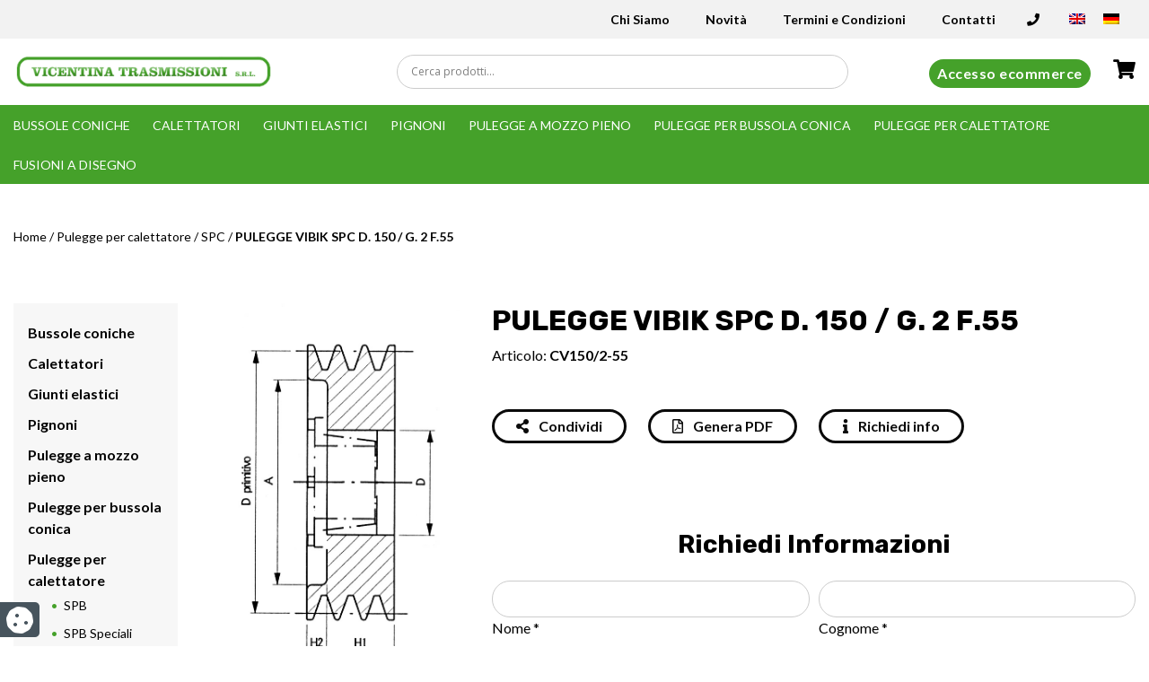

--- FILE ---
content_type: text/html; charset=UTF-8
request_url: https://www.vicentinatrasmissioni.com/p/pulegge-vibik-spc-d-150-g-2-f-55/
body_size: 19503
content:
<!DOCTYPE html><html lang="it"><head><meta name="theme-color" content="#45a12a"><meta charset="UTF-8"><meta name="viewport" content="width=device-width, initial-scale=1.0"><meta http-equiv="X-UA-Compatible" content="IE=edge"><title>PULEGGE VIBIK SPC D. 150 / G. 2 F.55 - Vicentina Trasmissioni</title><link rel="profile" href="http://gmpg.org/xfn/11"><link rel="pingback" href="https://www.vicentinatrasmissioni.com/xmlrpc.php"><link rel="icon" type="image/png" href="" sizes="32x32"/><link rel="icon" type="image/png" href="https://www.vicentinatrasmissioni.com/wp-content/uploads/2020/10/favicon-1-1.png" sizes="16x16"/><meta name='robots' content='index, follow, max-image-preview:large, max-snippet:-1, max-video-preview:-1'/><script data-no-defer="1" data-ezscrex="false" data-cfasync="false" data-pagespeed-no-defer data-cookieconsent="ignore">var ctPublicFunctions = {"_ajax_nonce":"e200ca0139","_rest_nonce":"0c2d218f04","_ajax_url":"\/wp-admin\/admin-ajax.php","_rest_url":"https:\/\/www.vicentinatrasmissioni.com\/wp-json\/","data__cookies_type":"native","data__ajax_type":"rest","data__bot_detector_enabled":"0","data__frontend_data_log_enabled":1,"cookiePrefix":"","wprocket_detected":false,"host_url":"www.vicentinatrasmissioni.com","text__ee_click_to_select":"Click to select the whole data","text__ee_original_email":"The complete one is","text__ee_got_it":"Got it","text__ee_blocked":"Blocked","text__ee_cannot_connect":"Cannot connect","text__ee_cannot_decode":"Can not decode email. Unknown reason","text__ee_email_decoder":"CleanTalk email decoder","text__ee_wait_for_decoding":"The magic is on the way!","text__ee_decoding_process":"Please wait a few seconds while we decode the contact data."}</script><script data-no-defer="1" data-ezscrex="false" data-cfasync="false" data-pagespeed-no-defer data-cookieconsent="ignore">var ctPublic = {"_ajax_nonce":"e200ca0139","settings__forms__check_internal":"0","settings__forms__check_external":"0","settings__forms__force_protection":0,"settings__forms__search_test":"1","settings__data__bot_detector_enabled":"0","settings__sfw__anti_crawler":0,"blog_home":"https:\/\/www.vicentinatrasmissioni.com\/","pixel__setting":"3","pixel__enabled":true,"pixel__url":"https:\/\/moderate10-v4.cleantalk.org\/pixel\/d3a1f811209065d028cd09c8c7ae4efc.gif","data__email_check_before_post":"1","data__email_check_exist_post":"0","data__cookies_type":"native","data__key_is_ok":true,"data__visible_fields_required":true,"wl_brandname":"Anti-Spam by CleanTalk","wl_brandname_short":"CleanTalk","ct_checkjs_key":"bea15a113d92c370a2d09ec6dd94d97e56e6fd8a941f46d4ddc3d089da38ab01","emailEncoderPassKey":"06165bc933f01b52291bc88702ba14be","bot_detector_forms_excluded":"W10=","advancedCacheExists":false,"varnishCacheExists":false,"wc_ajax_add_to_cart":true}</script><script data-cfasync="false" data-pagespeed-no-defer>var gtm4wp_datalayer_name = "dataLayer";
var dataLayer = dataLayer || [];
const gtm4wp_use_sku_instead = false;
const gtm4wp_currency = 'EUR';
const gtm4wp_product_per_impression = false;
const gtm4wp_clear_ecommerce = false;
const gtm4wp_datalayer_max_timeout = 2000;</script><meta name="description" content="Cerchi ? Acquistali online da Vicentina Trasmissioni, azienda specializzata in getti di ghisa e organi di trasmissione."/><link rel="canonical" href="https://www.vicentinatrasmissioni.com/p/pulegge-vibik-spc-d-150-g-2-f-55"/><meta property="og:locale" content="it_IT"/><meta property="og:type" content="article"/><meta property="og:title" content="PULEGGE VIBIK SPC D. 150 / G. 2 F.55 - Vicentina Trasmissioni"/><meta property="og:description" content="Cerchi ? Acquistali online da Vicentina Trasmissioni, azienda specializzata in getti di ghisa e organi di trasmissione."/><meta property="og:url" content="https://www.vicentinatrasmissioni.com/p/pulegge-vibik-spc-d-150-g-2-f-55/"/><meta property="og:site_name" content="Vicentina Trasmissioni"/><meta property="og:image" content="https://www.vicentinatrasmissioni.com/wp-content/uploads/importedmedia/Vibik%20B.jpg"/><meta property="og:image:width" content="621"/><meta property="og:image:height" content="976"/><meta property="og:image:type" content="image/jpeg"/><meta name="twitter:card" content="summary_large_image"/><script type="application/ld+json" class="yoast-schema-graph">{"@context":"https://schema.org","@graph":[{"@type":"WebPage","@id":"https://www.vicentinatrasmissioni.com/p/pulegge-vibik-spc-d-150-g-2-f-55/","url":"https://www.vicentinatrasmissioni.com/p/pulegge-vibik-spc-d-150-g-2-f-55/","name":"PULEGGE VIBIK SPC D. 150 / G. 2 F.55 - Vicentina Trasmissioni","isPartOf":{"@id":"https://www.vicentinatrasmissioni.com/#website"},"primaryImageOfPage":{"@id":"https://www.vicentinatrasmissioni.com/p/pulegge-vibik-spc-d-150-g-2-f-55/#primaryimage"},"image":{"@id":"https://www.vicentinatrasmissioni.com/p/pulegge-vibik-spc-d-150-g-2-f-55/#primaryimage"},"thumbnailUrl":"https://www.vicentinatrasmissioni.com/wp-content/uploads/importedmedia/Vibik B.jpg","datePublished":"2020-07-27T14:09:50+00:00","dateModified":"2020-07-27T14:09:50+00:00","description":"Cerchi ? Acquistali online da Vicentina Trasmissioni, azienda specializzata in getti di ghisa e organi di trasmissione.","breadcrumb":{"@id":"https://www.vicentinatrasmissioni.com/p/pulegge-vibik-spc-d-150-g-2-f-55/#breadcrumb"},"inLanguage":"it-IT","potentialAction":[{"@type":"ReadAction","target":["https://www.vicentinatrasmissioni.com/p/pulegge-vibik-spc-d-150-g-2-f-55/"]}]},{"@type":"ImageObject","inLanguage":"it-IT","@id":"https://www.vicentinatrasmissioni.com/p/pulegge-vibik-spc-d-150-g-2-f-55/#primaryimage","url":"https://www.vicentinatrasmissioni.com/wp-content/uploads/importedmedia/Vibik B.jpg","contentUrl":"https://www.vicentinatrasmissioni.com/wp-content/uploads/importedmedia/Vibik B.jpg","width":621,"height":976},{"@type":"BreadcrumbList","@id":"https://www.vicentinatrasmissioni.com/p/pulegge-vibik-spc-d-150-g-2-f-55/#breadcrumb","itemListElement":[{"@type":"ListItem","position":1,"name":"Home","item":"https://www.vicentinatrasmissioni.com/"},{"@type":"ListItem","position":2,"name":"Pulegge per calettatore","item":"https://www.vicentinatrasmissioni.com/cp/pulegge-per-calettatore/"},{"@type":"ListItem","position":3,"name":"SPC","item":"https://www.vicentinatrasmissioni.com/cp/pulegge-per-calettatore/spc/"},{"@type":"ListItem","position":4,"name":"PULEGGE VIBIK SPC D. 150 / G. 2 F.55"}]},{"@type":"WebSite","@id":"https://www.vicentinatrasmissioni.com/#website","url":"https://www.vicentinatrasmissioni.com/","name":"Vicentina Trasmissioni","description":"","publisher":{"@id":"https://www.vicentinatrasmissioni.com/#organization"},"potentialAction":[{"@type":"SearchAction","target":{"@type":"EntryPoint","urlTemplate":"https://www.vicentinatrasmissioni.com/?s={search_term_string}"},"query-input":{"@type":"PropertyValueSpecification","valueRequired":true,"valueName":"search_term_string"}}],"inLanguage":"it-IT"},{"@type":"Organization","@id":"https://www.vicentinatrasmissioni.com/#organization","name":"VICENTINA TRASMISSIONI S.R.L.","url":"https://www.vicentinatrasmissioni.com/","logo":{"@type":"ImageObject","inLanguage":"it-IT","@id":"https://www.vicentinatrasmissioni.com/#/schema/logo/image/","url":"https://www.vicentinatrasmissioni.com/wp-content/uploads/2020/10/logo-mail.png","contentUrl":"https://www.vicentinatrasmissioni.com/wp-content/uploads/2020/10/logo-mail.png","width":376,"height":45,"caption":"VICENTINA TRASMISSIONI S.R.L."},"image":{"@id":"https://www.vicentinatrasmissioni.com/#/schema/logo/image/"}}]}</script><link rel='dns-prefetch' href='//cdn.iubenda.com'/><link rel='dns-prefetch' href='//cdnjs.cloudflare.com'/><link rel='dns-prefetch' href='//stackpath.bootstrapcdn.com'/><link rel='dns-prefetch' href='//maps.googleapis.com'/><link rel='dns-prefetch' href='//use.fontawesome.com'/><link rel='dns-prefetch' href='//fonts.googleapis.com'/><!-- <link rel='stylesheet' id='wpml-blocks-css' href='https://www.vicentinatrasmissioni.com/wp-content/plugins/sitepress-multilingual-cms/dist/css/blocks/styles.css?ver=4.6.11' type='text/css' media='all'/> --><!-- <link rel='stylesheet' id='cleantalk-public-css-css' href='https://www.vicentinatrasmissioni.com/wp-content/plugins/cleantalk-spam-protect/css/cleantalk-public.min.css?ver=6.68_1763156248' type='text/css' media='all'/> --><!-- <link rel='stylesheet' id='cleantalk-email-decoder-css-css' href='https://www.vicentinatrasmissioni.com/wp-content/plugins/cleantalk-spam-protect/css/cleantalk-email-decoder.min.css?ver=6.68_1763156248' type='text/css' media='all'/> --><!-- <link rel='stylesheet' id='contact-form-7-css' href='https://www.vicentinatrasmissioni.com/wp-content/plugins/contact-form-7/includes/css/styles.css?ver=5.9.8' type='text/css' media='all'/> --><!-- <link rel='stylesheet' id='woocommerce-layout-css' href='https://www.vicentinatrasmissioni.com/wp-content/plugins/woocommerce/assets/css/woocommerce-layout.css?ver=8.9.4' type='text/css' media='all'/> -->
<link rel="stylesheet" type="text/css" href="//www.vicentinatrasmissioni.com/wp-content/cache/wpfc-minified/k14lm9ta/a4ylo.css" media="all"/><!-- <link rel='stylesheet' id='woocommerce-smallscreen-css' href='https://www.vicentinatrasmissioni.com/wp-content/plugins/woocommerce/assets/css/woocommerce-smallscreen.css?ver=8.9.4' type='text/css' media='only screen and (max-width: 768px)'/> -->
<link rel="stylesheet" type="text/css" href="//www.vicentinatrasmissioni.com/wp-content/cache/wpfc-minified/rbqo8i3/a4ylo.css" media="only screen and (max-width: 768px)"/><!-- <link rel='stylesheet' id='woocommerce-general-css' href='https://www.vicentinatrasmissioni.com/wp-content/plugins/woocommerce/assets/css/woocommerce.css?ver=8.9.4' type='text/css' media='all'/> -->
<link rel="stylesheet" type="text/css" href="//www.vicentinatrasmissioni.com/wp-content/cache/wpfc-minified/jmu9ery3/a4ylo.css" media="all"/><style id='woocommerce-inline-inline-css' type='text/css'>
.woocommerce form .form-row .required { visibility: visible; }</style><!-- <link rel='stylesheet' id='wpml-legacy-horizontal-list-0-css' href='https://www.vicentinatrasmissioni.com/wp-content/plugins/sitepress-multilingual-cms/templates/language-switchers/legacy-list-horizontal/style.min.css?ver=1' type='text/css' media='all'/> -->
<link rel="stylesheet" type="text/css" href="//www.vicentinatrasmissioni.com/wp-content/cache/wpfc-minified/9jfwi1ss/a4ylo.css" media="all"/><link rel='stylesheet' id='fontawasome-css' href='https://use.fontawesome.com/releases/v5.9.0/css/all.css?ver=6.5.7' type='text/css' media='all'/><link rel='stylesheet' id='font-rubik-css' href='https://fonts.googleapis.com/css2?family=Rubik%3Awght%40400%3B500%3B700&#038;display=swap&#038;ver=6.5.7' type='text/css' media='all'/><link rel='stylesheet' id='font-lato-css' href='https://fonts.googleapis.com/css2?family=Lato%3Awght%40400%3B700%3B900&#038;display=swap&#038;ver=6.5.7' type='text/css' media='all'/><link rel='stylesheet' id='owl-css-css' href='https://cdnjs.cloudflare.com/ajax/libs/OwlCarousel2/2.3.4/assets/owl.carousel.min.css?ver=6.5.7' type='text/css' media='all'/><link rel='stylesheet' id='owl-theme-css' href='https://cdnjs.cloudflare.com/ajax/libs/OwlCarousel2/2.3.4/assets/owl.theme.default.min.css?ver=6.5.7' type='text/css' media='all'/><link rel='stylesheet' id='select2-css-css' href='https://cdnjs.cloudflare.com/ajax/libs/select2/4.0.13/css/select2.min.css?ver=6.5.7' type='text/css' media='all'/><link rel='stylesheet' id='fancybox-css-css' href='https://cdnjs.cloudflare.com/ajax/libs/fancybox/3.5.6/jquery.fancybox.min.css?ver=6.5.7' type='text/css' media='all'/><!-- <link rel='stylesheet' id='wpdreams-asl-basic-css' href='https://www.vicentinatrasmissioni.com/wp-content/plugins/ajax-search-lite/css/style.basic.css?ver=4.11.5' type='text/css' media='all'/> --><!-- <link rel='stylesheet' id='wpdreams-ajaxsearchlite-css' href='https://www.vicentinatrasmissioni.com/wp-content/plugins/ajax-search-lite/css/style-curvy-black.css?ver=4.11.5' type='text/css' media='all'/> --><!-- <link rel='stylesheet' id='iimage-css-testate-css' href='https://www.vicentinatrasmissioni.com/wp-content/plugins/iimage-testate/css/testate.min.css?ver=6.5.7' type='text/css' media='all'/> -->
<link rel="stylesheet" type="text/css" href="//www.vicentinatrasmissioni.com/wp-content/cache/wpfc-minified/fdh9fg5n/a4ylo.css" media="all"/><script class=" _iub_cs_skip" type="text/javascript" id="iubenda-head-inline-scripts-0">
/* <![CDATA[ */
var _iub = _iub || [];
_iub.csConfiguration = {"lang":"it","siteId":2551000,"cookiePolicyId":23878867,"floatingPreferencesButtonIcon":true,"consentOnContinuedBrowsing":false,"perPurposeConsent":true, "googleConsentMode":"template","purposes":"1,2,3,4,5" , "banner":{ "acceptButtonDisplay":true,"customizeButtonDisplay":true,"acceptButtonColor":"#3A87AE","acceptButtonCaptionColor":"white","customizeButtonColor":"#dadada","customizeButtonCaptionColor":"#4d4d4d","rejectButtonDisplay":true,"rejectButtonColor":"#3A87AE","rejectButtonCaptionColor":"#FFFFFF","position":"bottom","textColor":"#fff","backgroundColor":"rgba(1.07, 1.07, 1.07, 0.6)","listPurposes":true },"callback": {
onPreferenceExpressedOrNotNeeded: function(preference) {
dataLayer.push({
iubenda_ccpa_opted_out: _iub.cs.api.isCcpaOptedOut()
});
if (!preference) {
dataLayer.push({
event: "iubenda_preference_not_needed"
});
} else {
if (preference.consent === true) {
dataLayer.push({
event: "iubenda_consent_given"
});
} else if (preference.consent === false) {
dataLayer.push({
event: "iubenda_consent_rejected"
});
} else if (preference.purposes) {
for (var purposeId in preference.purposes) {
if (preference.purposes[purposeId]) {
dataLayer.push({
event: "iubenda_consent_given_purpose_" + purposeId
});
}
}
}
}
}
},"i18n": {
//elenco di tutte le stringhe di testo modificabili
"it": {
"banner": {
"title": "Informativa",
"paragraph_1": "Questo sito o gli strumenti terzi da questo utilizzati si avvalgono di cookie necessari al funzionamento ed utili alle finalit&#224; illustrate nella cookie policy. Se vuoi saperne di pi&#249; o negare il consenso a tutti o ad alcuni cookie, consulta la %{cookie_policy_link}.",
"paragraph_2": "Chiudendo questo banner, scorrendo questa pagina, cliccando su un link o proseguendo la navigazione in altra maniera, acconsenti all&#8217;uso dei cookie.",
"dynamic": {
"paragraph_1": "Il nostro sito utilizza cookie tecnici. Se acconsenti ai cookie analitici e/o di profilazione di terze parti, il tuo indirizzo IP e i dati che possono essere riferiti a te mediante correlazione con altri dati e informazioni saranno condivisi con Google e altre terze parti, che sono societ&#224; stabilite negli Stati Uniti con server anche al di fuori dello SEE. La Commissione Europea ha ritenuto che gli Stati Uniti non offrano adeguate garanzie per la protezione dei dati personali, in particolare con riferimento all&#8217;accesso agli stessi da parte delle autorit&#224; governative, ai mezzi di tutela e ai diritti riconosciuti e per questo non sussiste una decisione di adeguatezza.Potrai revocare in ogni momento il tuo consenso cliccando qui: [link cookie_policy]cookie policy[/link]. Le finalit&#224; e le modalit&#224; del trattamento sono precisate nella [link cookie_policy]cookie policy[/link].",
"paragraph_2": "[if gdprApplies or lgpdApplies][if consentOnScroll or consentOnLinkAndButton or consentOnElement or consentOnContinuedBrowsing or consentOnScrollHorizontal or consentOnDocument][list o]\nPuoi acconsentire all&#8217;utilizzo di tali tecnologie [if banner.acceptButtonDisplay]tramite il pulsante &#8220;[= banner.acceptButtonCaption]&#8221;[/if][if banner.closeButtonDisplay and not banner.closeButtonRejects][or banner.acceptButtonDisplay] chiudendo questa informativa[/if][if consentOnScroll][or] proseguendo la navigazione di questa pagina[/if][if consentOnLinkAndButton][or] interagendo con un link o un pulsante al di fuori di questa informativa[/if][if consentOnElement or consentOnDocument][or] continuando a navigare in altro modo[/if][/list].[if banner.closeButtonRejects] Chiudendo questa informativa, continui senza accettare.[/if][/if][if not consentOnScroll and not consentOnLinkAndButton and not consentOnElement and not consentOnContinuedBrowsing and not consentOnScrollHorizontal and not consentOnDocument][if banner.acceptButtonDisplay][list o][if banner.acceptButtonDisplay]Usa il pulsante &#8220;[= banner.acceptButtonCaption]&#8221;[/if][if banner.closeButtonDisplay and not banner.closeButtonRejects and not banner.continueWithoutAcceptingButtonDisplay][or] chiudi questa informativa[/if][/list] per acconsentire all'utilizzo di tali tecnologie. [/if][if not banner.acceptButtonDisplay and banner.closeButtonDisplay and not banner.closeButtonRejects]Chiudi questa informativa per acconsentire all'utilizzo di tali tecnologie.[/if][if banner.rejectButtonDisplay][list o][if banner.rejectButtonDisplay]Usa il pulsante &#8220;[= banner.rejectButtonCaption]&#8221;[/if][if (banner.closeButtonDisplay and banner.closeButtonRejects) or banner.continueWithoutAcceptingButtonDisplay][or] chiudi questa informativa[/if][/list][if banner.rejectButtonDisplay] per continuare senza accettare.[/if][/if][if not banner.rejectButtonDisplay and ((banner.closeButtonDisplay and banner.closeButtonRejects) or banner.continueWithoutAcceptingButtonDisplay)]Chiudi questa informativa per continuare senza accettare.[/if][/if][/if]",
"or": "o",
"and": "e",
"startQuote": "&#8220;",
"endQuote": "&#8221;"
},
"cookie_policy_caption": "cookie policy",
"vendor_list_caption": "terze parti",
"advertising_preferences_caption": "pannello delle preferenze pubblicitarie",
"do_not_sell_caption": "Non vendere le mie informazioni personali",
"privacy_policy_caption": "privacy policy",
"accept_button_caption": "Accetta tutti i cookie",
"continue_acception_button_caption": "Continua senza accettare &#8594;",
"reject_button_caption": "Rifiuta",
"customize_button_caption": "Scopri di pi&#249;[if perPurposeConsent or (enableTcf and gdprApplies)] e personalizza[/if]",
"page_counter_caption": "Premi ancora per continuare"
},
per_purpose: {
purposes: {
"1": {
"name": "Tecnici e analitici anonimizzati",
"bannerName": "attivit&#224; strettamente necessarie",
"description": "Questi strumenti di tracciamento sono strettamente necessari per garantire il funzionamento e la fornitura del servizio che ci hai richiesto e, pertanto, non richiedono il tuo consenso."
},
"3": {
"name": "Analitici",
"bannerName": "miglioramento dell'esperienza",
"description": "Questi strumenti di tracciamento ci permettono di offrire una user experience personalizzata migliorando la gestione delle impostazioni e consentendo l'interazione con network e piattaforme esterne."
},
"4": {
"name": "Profilazione",
"bannerName": "misurazione",
"description": "Questi strumenti di tracciamento ci permettono di misurare il traffico e analizzare il tuo comportamento. Possono aiutare a definire un profilo dell'utente al fine di offrirti servizi personalizzati, in linea con le preferenze espresse durante la navigazione."
}, 
}
}// chiudi per_purpose
} //chiudi it
}
};
/* ]]> */</script><script class=" _iub_cs_skip" type="text/javascript" src="//cdn.iubenda.com/cs/ccpa/stub.js?ver=3.12.4" id="iubenda-head-scripts-0-js"></script><script type="text/javascript" class=" _iub_cs_skip" type="text/javascript" src="//cdn.iubenda.com/cs/tcf/stub-v2.js?ver=3.12.4" id="iubenda-head-scripts-1-js"></script><script type="text/javascript" charset="UTF-8" async="" class=" _iub_cs_skip" type="text/javascript" src="//cdn.iubenda.com/cs/iubenda_cs.js?ver=3.12.4" id="iubenda-head-scripts-2-js"></script><script src='//www.vicentinatrasmissioni.com/wp-content/cache/wpfc-minified/8u7tbfxy/2es65.js' type="text/javascript"></script>
<!-- <script type="text/javascript" src="https://www.vicentinatrasmissioni.com/wp-content/plugins/cleantalk-spam-protect/js/apbct-public-bundle_gathering.min.js?ver=6.68_1763156248" id="apbct-public-bundle_gathering.min-js-js"></script> --><!-- <script type="text/javascript" src="https://www.vicentinatrasmissioni.com/wp-includes/js/jquery/jquery.min.js?ver=3.7.1" id="jquery-core-js"></script> --><!-- <script type="text/javascript" src="https://www.vicentinatrasmissioni.com/wp-includes/js/jquery/jquery-migrate.min.js?ver=3.4.1" id="jquery-migrate-js"></script> --><!-- <script type="text/javascript" src="https://www.vicentinatrasmissioni.com/wp-content/plugins/woocommerce/assets/js/jquery-blockui/jquery.blockUI.min.js?ver=2.7.0-wc.8.9.4" id="jquery-blockui-js" defer="defer" data-wp-strategy="defer"></script> --><script type="text/javascript" id="wc-add-to-cart-js-extra">
/* <![CDATA[ */
var wc_add_to_cart_params = {"ajax_url":"\/wp-admin\/admin-ajax.php","wc_ajax_url":"\/?wc-ajax=%%endpoint%%","i18n_view_cart":"Visualizza carrello","cart_url":"https:\/\/www.vicentinatrasmissioni.com\/carrello\/","is_cart":"","cart_redirect_after_add":"no"};
/* ]]> */</script><script src='//www.vicentinatrasmissioni.com/wp-content/cache/wpfc-minified/k95rtscn/a4ymp.js' type="text/javascript"></script>
<!-- <script type="text/javascript" src="https://www.vicentinatrasmissioni.com/wp-content/plugins/woocommerce/assets/js/frontend/add-to-cart.min.js?ver=8.9.4" id="wc-add-to-cart-js" defer="defer" data-wp-strategy="defer"></script> --><script type="text/javascript" id="wc-single-product-js-extra">
/* <![CDATA[ */
var wc_single_product_params = {"i18n_required_rating_text":"Seleziona una valutazione","review_rating_required":"yes","flexslider":{"rtl":false,"animation":"slide","smoothHeight":true,"directionNav":false,"controlNav":"thumbnails","slideshow":false,"animationSpeed":500,"animationLoop":false,"allowOneSlide":false},"zoom_enabled":"","zoom_options":[],"photoswipe_enabled":"","photoswipe_options":{"shareEl":false,"closeOnScroll":false,"history":false,"hideAnimationDuration":0,"showAnimationDuration":0},"flexslider_enabled":""};
/* ]]> */</script><script src='//www.vicentinatrasmissioni.com/wp-content/cache/wpfc-minified/h48pp0n/a4ymp.js' type="text/javascript"></script>
<!-- <script type="text/javascript" src="https://www.vicentinatrasmissioni.com/wp-content/plugins/woocommerce/assets/js/frontend/single-product.min.js?ver=8.9.4" id="wc-single-product-js" defer="defer" data-wp-strategy="defer"></script> --><!-- <script type="text/javascript" src="https://www.vicentinatrasmissioni.com/wp-content/plugins/woocommerce/assets/js/js-cookie/js.cookie.min.js?ver=2.1.4-wc.8.9.4" id="js-cookie-js" defer="defer" data-wp-strategy="defer"></script> --><script type="text/javascript" id="woocommerce-js-extra">
/* <![CDATA[ */
var woocommerce_params = {"ajax_url":"\/wp-admin\/admin-ajax.php","wc_ajax_url":"\/?wc-ajax=%%endpoint%%"};
/* ]]> */</script><script src='//www.vicentinatrasmissioni.com/wp-content/cache/wpfc-minified/2emfysbp/a4ylo.js' type="text/javascript"></script>
<!-- <script type="text/javascript" src="https://www.vicentinatrasmissioni.com/wp-content/plugins/woocommerce/assets/js/frontend/woocommerce.min.js?ver=8.9.4" id="woocommerce-js" defer="defer" data-wp-strategy="defer"></script> --><link rel="https://api.w.org/" href="https://www.vicentinatrasmissioni.com/wp-json/"/><link rel="alternate" type="application/json" href="https://www.vicentinatrasmissioni.com/wp-json/wp/v2/product/1914"/><meta name="generator" content="WordPress 6.5.7"/><meta name="generator" content="WooCommerce 8.9.4"/><link rel='shortlink' href='https://www.vicentinatrasmissioni.com/?p=1914'/><meta name="generator" content="WPML ver:4.6.11 stt:1,3,27;"/><script data-cfasync="false" data-pagespeed-no-defer type="text/javascript">	var dataLayer_content = {"visitorLoginState":"logged-out","visitorType":"visitor-logged-out","visitorEmail":"","visitorEmailHash":"","visitorRegistrationDate":"","visitorUsername":"","pagePostType":"product","pagePostType2":"single-product","customerTotalOrders":0,"customerTotalOrderValue":0,"customerFirstName":"","customerLastName":"","customerBillingFirstName":"","customerBillingLastName":"","customerBillingCompany":"","customerBillingAddress1":"","customerBillingAddress2":"","customerBillingCity":"","customerBillingState":"","customerBillingPostcode":"","customerBillingCountry":"","customerBillingEmail":"","customerBillingEmailHash":"","customerBillingPhone":"","customerShippingFirstName":"","customerShippingLastName":"","customerShippingCompany":"","customerShippingAddress1":"","customerShippingAddress2":"","customerShippingCity":"","customerShippingState":"","customerShippingPostcode":"","customerShippingCountry":"","cartContent":{"totals":{"applied_coupons":[],"discount_total":0,"subtotal":0,"total":0},"items":[]},"productRatingCounts":[],"productAverageRating":0,"productReviewCount":0,"productType":"simple","productIsVariable":0};
dataLayer.push( dataLayer_content );</script><script data-cfasync="false" data-pagespeed-no-defer type="text/javascript">
(function(w,d,s,l,i){w[l]=w[l]||[];w[l].push({'gtm.start':
new Date().getTime(),event:'gtm.js'});var f=d.getElementsByTagName(s)[0],
j=d.createElement(s),dl=l!='dataLayer'?'&l='+l:'';j.async=true;j.src=
'//www.googletagmanager.com/gtm.js?id='+i+dl;f.parentNode.insertBefore(j,f);
})(window,document,'script','dataLayer','GTM-KJVKCQ3');</script><link rel="alternate" hreflang="it" href="https://www.vicentinatrasmissioni.com/p/pulegge-vibik-spc-d-150-g-2-f-55/"/><link rel="alternate" hreflang="en" href="https://www.vicentinatrasmissioni.com/en/p/vibik-pulleys-for-locking-element-spc-d-150-g-2-f-55/"/><link rel="alternate" hreflang="de" href="https://www.vicentinatrasmissioni.com/de/p/vibik-keilriemenscheiben-fur-spannsaetzen-spc-d-150-r-2-b-55/"/><link rel="alternate" hreflang="x-default" href="https://www.vicentinatrasmissioni.com/en/p/vibik-pulleys-for-locking-element-spc-d-150-g-2-f-55/"/><noscript><style>.woocommerce-product-gallery{ opacity: 1 !important; }</style></noscript><link rel="preconnect" href="https://fonts.gstatic.com" crossorigin/><link rel="preload" as="style" href="//fonts.googleapis.com/css?family=Open+Sans&display=swap"/><link rel="stylesheet" href="//fonts.googleapis.com/css?family=Open+Sans&display=swap" media="all"/><style>div[id*='ajaxsearchlitesettings'].searchsettings .asl_option_inner label {
font-size: 0px !important;
color: rgba(0, 0, 0, 0);
}
div[id*='ajaxsearchlitesettings'].searchsettings .asl_option_inner label:after {
font-size: 11px !important;
position: absolute;
top: 0;
left: 0;
z-index: 1;
}
.asl_w_container {
width: 100%;
margin: 0px 0px 0px 0px;
min-width: 200px;
}
div[id*='ajaxsearchlite'].asl_m {
width: 100%;
}
div[id*='ajaxsearchliteres'].wpdreams_asl_results div.resdrg span.highlighted {
font-weight: bold;
color: rgba(217, 49, 43, 1);
background-color: rgba(238, 238, 238, 1);
}
div[id*='ajaxsearchliteres'].wpdreams_asl_results .results img.asl_image {
width: 70px;
height: 70px;
object-fit: cover;
}
div.asl_r .results {
max-height: none;
}
div.asl_r.asl_w.vertical .results .item::after {
display: block;
position: absolute;
bottom: 0;
content: '';
height: 1px;
width: 100%;
background: #D8D8D8;
}
div.asl_r.asl_w.vertical .results .item.asl_last_item::after {
display: none;
}</style><style id="boot-css" type="text/css">@import url(https://stackpath.bootstrapcdn.com/bootstrap/4.3.1/css/bootstrap.min.css);.google-map{width:100%;min-height:500px}.spinner-wrapper{position:fixed;top:0;left:0;right:0;bottom:0;z-index:999999;background-color:#fff}.spinner-wrapper img{position:absolute;top:50%;left:50%;transform:translate(-50%,-50%)}.block_land{display:none;position:fixed;top:0;left:0;right:0;bottom:0;z-index:999999;background-color:#fff}.block_land span{position:absolute;top:50%;left:50%;transform:translate(-50%,-50%);width:100%;text-align:center;font-weight:bold}.block_land img{width:70%}</style></head><body><noscript><iframe src="https://www.googletagmanager.com/ns.html?id=GTM-KJVKCQ3" height="0" width="0" style="display:none;visibility:hidden" aria-hidden="true"></iframe></noscript><div class="spinner-wrapper"><img src="https://www.vicentinatrasmissioni.com/wp-content/themes/iimage-boiler/assets/images/pageloader.gif" alt="Loader"></div><script>setTimeout(function() {
$('.spinner-wrapper').fadeOut('fast');
}, 1000); // <-- time in milliseconds</script><div class="header-top"><div class="container-fluid"><div class="row"><div class="col-lg-10 mx-auto"><div class="row align-items-center"><div class="col-lg-4"></div><div class="col-lg-8"><ul id="menu-menu-top-head" class="menu"><li><a href="tel:+39 0445 820050"><i class="fas fa-phone gtm-phone" id="phone"></i></a></li><li><div class="wpml-ls-statics-shortcode_actions wpml-ls wpml-ls-legacy-list-horizontal"><ul><li class="wpml-ls-slot-shortcode_actions wpml-ls-item wpml-ls-item-en wpml-ls-first-item wpml-ls-item-legacy-list-horizontal"><a href="https://www.vicentinatrasmissioni.com/en/p/vibik-pulleys-for-locking-element-spc-d-150-g-2-f-55/" class="wpml-ls-link"><img class="wpml-ls-flag" src="https://www.vicentinatrasmissioni.com/wp-content/plugins/sitepress-multilingual-cms/res/flags/en.png" alt="Inglese" width=18 height=12/></a></li><li class="wpml-ls-slot-shortcode_actions wpml-ls-item wpml-ls-item-de wpml-ls-last-item wpml-ls-item-legacy-list-horizontal"><a href="https://www.vicentinatrasmissioni.com/de/p/vibik-keilriemenscheiben-fur-spannsaetzen-spc-d-150-r-2-b-55/" class="wpml-ls-link"><img class="wpml-ls-flag" src="https://www.vicentinatrasmissioni.com/wp-content/plugins/sitepress-multilingual-cms/res/flags/de.png" alt="Tedesco" width=18 height=12/></a></li></ul></div></li></ul><div class="menu-menu-top-head-container"><ul id="menu-menu-top-head" class="menu"><li id="menu-item-96" class="menu-item menu-item-type-post_type menu-item-object-page menu-item-96"><a href="https://www.vicentinatrasmissioni.com/chi-siamo/">Chi Siamo</a></li><li id="menu-item-95" class="menu-item menu-item-type-post_type menu-item-object-page menu-item-95"><a href="https://www.vicentinatrasmissioni.com/novita/">Novità</a></li><li id="menu-item-11233" class="menu-item menu-item-type-post_type menu-item-object-page menu-item-11233"><a href="https://www.vicentinatrasmissioni.com/termini-e-condizioni/">Termini e Condizioni</a></li><li id="menu-item-97" class="menu-item menu-item-type-post_type menu-item-object-page menu-item-97"><a href="https://www.vicentinatrasmissioni.com/contatti/">Contatti</a></li></ul></div></div></div></div></div></div></div><div class="header"><div class="container-fluid"><div class="row"><div class="col-lg-10 mx-auto"><div class="row align-items-center py-3"><div class="col-lg-3 mb-3 mb-lg-0"><a href="https://www.vicentinatrasmissioni.com" title="PULEGGE VIBIK SPC D. 150 / G. 2 F.55 - Vicentina Trasmissioni"><img src="https://www.vicentinatrasmissioni.com/wp-content/themes/iimage-boiler/assets/images/logo.png" alt="PULEGGE VIBIK SPC D. 150 / G. 2 F.55 - Vicentina Trasmissioni" class="img-fluid logo"></a></div><div class="col-lg-5 offset-lg-1"><div class="asl_w_container asl_w_container_1"><div id='ajaxsearchlite1' data-id="1" data-instance="1" class="asl_w asl_m asl_m_1 asl_m_1_1"><div class="probox"><div class='prosettings' style='display:none;' data-opened=0><div class='innericon'><svg version="1.1" xmlns="http://www.w3.org/2000/svg" xmlns:xlink="http://www.w3.org/1999/xlink" x="0px" y="0px" width="22" height="22" viewBox="0 0 512 512" enable-background="new 0 0 512 512" xml:space="preserve"><polygon transform=  "rotate(90 256 256)" points="142.332,104.886 197.48,50 402.5,256 197.48,462 142.332,407.113 292.727,256 "/></svg></div></div><div class='proinput'><form role="search" action='#' autocomplete="off" aria-label="Search form"><input aria-label="Search input" type='search' class='orig' tabindex="0" name='phrase' placeholder='Cerca prodotti...' value='' autocomplete="off"/><input aria-label="Search autocomplete" type='text' class='autocomplete' tabindex="-1" name='phrase' value='' autocomplete="off" disabled/><input type='submit' value="Start search" style='width:0;height:0;visibility:hidden;'></form></div><button class='promagnifier' tabindex="0" aria-label="Search magnifier"><span class='innericon' style="display:block;"><svg version="1.1" xmlns="http://www.w3.org/2000/svg" xmlns:xlink="http://www.w3.org/1999/xlink" x="0px" y="0px" width="22" height="22" viewBox="0 0 512 512" enable-background="new 0 0 512 512" xml:space="preserve"><path d="M460.355,421.59L353.844,315.078c20.041-27.553,31.885-61.437,31.885-98.037
C385.729,124.934,310.793,50,218.686,50C126.58,50,51.645,124.934,51.645,217.041c0,92.106,74.936,167.041,167.041,167.041
c34.912,0,67.352-10.773,94.184-29.158L419.945,462L460.355,421.59z M100.631,217.041c0-65.096,52.959-118.056,118.055-118.056
c65.098,0,118.057,52.959,118.057,118.056c0,65.096-52.959,118.056-118.057,118.056C153.59,335.097,100.631,282.137,100.631,217.041
z"/></svg></span></button><div class='proloading'><div class="asl_loader"><div class="asl_loader-inner asl_simple-circle"></div></div></div><div class='proclose'><svg version="1.1" xmlns="http://www.w3.org/2000/svg" xmlns:xlink="http://www.w3.org/1999/xlink" x="0px" y="0px" width="12" height="12" viewBox="0 0 512 512" enable-background="new 0 0 512 512" xml:space="preserve"><polygon points="438.393,374.595 319.757,255.977 438.378,137.348 374.595,73.607 255.995,192.225 137.375,73.622 73.607,137.352 192.246,255.983 73.622,374.625 137.352,438.393 256.002,319.734 374.652,438.378 "/></svg></div></div></div><div class='asl_data_container' style="display:none!important;"><div class="asl_init_data wpdreams_asl_data_ct" style="display:none!important;" id="asl_init_id_1" data-asl-id="1" data-asl-instance="1" data-asldata="[base64]"></div>	<div id="asl_hidden_data"><svg style="position:absolute" height="0" width="0"><filter id="aslblur"><feGaussianBlur in="SourceGraphic" stdDeviation="4"/></filter></svg><svg style="position:absolute" height="0" width="0"><filter id="no_aslblur"></filter></svg></div></div><div id='ajaxsearchliteres1' class='vertical wpdreams_asl_results asl_w asl_r asl_r_1 asl_r_1_1'><div class="results"><div class="resdrg"></div></div></div><div id='__original__ajaxsearchlitesettings1' data-id="1" class="searchsettings wpdreams_asl_settings asl_w asl_s asl_s_1"><form name='options' aria-label="Search settings form" autocomplete=  'off'><input type="hidden" name="filters_changed" style="display:none;" value="0"><input type="hidden" name="filters_initial" style="display:none;" value="1"><div class="asl_option_inner hiddend"><input type='hidden' name='qtranslate_lang' id='qtranslate_lang1' value='0'/></div><div class="asl_option_inner hiddend"><input type='hidden' name='wpml_lang' value='it'/></div><fieldset class="asl_sett_scroll"><legend style="display:none;">Generic selectors</legend><div class="asl_option" tabindex="0"><div class="asl_option_inner"><input type="checkbox" value="exact" aria-label="Exact matches only" name="asl_gen[]"/><div class="asl_option_checkbox"></div></div><div class="asl_option_label">Exact matches only</div></div><div class="asl_option" tabindex="0"><div class="asl_option_inner"><input type="checkbox" value="title" aria-label="Search in title" name="asl_gen[]" checked="checked"/><div class="asl_option_checkbox"></div></div><div class="asl_option_label">Search in title</div></div><div class="asl_option" tabindex="0"><div class="asl_option_inner"><input type="checkbox" value="content" aria-label="Search in content" name="asl_gen[]" checked="checked"/><div class="asl_option_checkbox"></div></div><div class="asl_option_label">Search in content</div></div><div class="asl_option_inner hiddend"><input type="checkbox" value="excerpt" aria-label="Search in excerpt" name="asl_gen[]"/><div class="asl_option_checkbox"></div></div></fieldset><fieldset class="asl_sett_scroll"><legend style="display:none;">Post Type Selectors</legend><div class="asl_option_inner hiddend"><input type="checkbox" value="product" aria-label="Hidden option, ignore please" name="customset[]" checked="checked"/></div></fieldset></form></div></div></div><div class="col-lg-2 offset-lg-1 icon-head"><a href="https://www.vicentinatrasmissioni.com/carrello/"><i class="fas fa-shopping-cart"></i></a><a href="https://www.vicentinatrasmissioni.com/mio-account/" class="btn btn-profilo float-right">Accesso ecommerce</a></div></div></div></div></div></div><div class="header-categorie"><div class="container-fluid"><div class="row"><div class="col-lg-10 mx-auto"><ul><li><a href="https://www.vicentinatrasmissioni.com/cp/bussole-coniche/">Bussole coniche</a><div class="submenu-cat"><ul><li><a href="https://www.vicentinatrasmissioni.com/cp/bussole-coniche/1008/">1008</a></li><li><a href="https://www.vicentinatrasmissioni.com/cp/bussole-coniche/1108/">1108</a></li><li><a href="https://www.vicentinatrasmissioni.com/cp/bussole-coniche/1210/">1210</a></li><li><a href="https://www.vicentinatrasmissioni.com/cp/bussole-coniche/1610/">1610</a></li><li><a href="https://www.vicentinatrasmissioni.com/cp/bussole-coniche/1615/">1615</a></li><li><a href="https://www.vicentinatrasmissioni.com/cp/bussole-coniche/2012/">2012</a></li><li><a href="https://www.vicentinatrasmissioni.com/cp/bussole-coniche/2517/">2517</a></li><li><a href="https://www.vicentinatrasmissioni.com/cp/bussole-coniche/3020/">3020</a></li><li><a href="https://www.vicentinatrasmissioni.com/cp/bussole-coniche/3030/">3030</a></li><li><a href="https://www.vicentinatrasmissioni.com/cp/bussole-coniche/3525/">3525</a></li><li><a href="https://www.vicentinatrasmissioni.com/cp/bussole-coniche/3535/">3535</a></li><li><a href="https://www.vicentinatrasmissioni.com/cp/bussole-coniche/4040/">4040</a></li><li><a href="https://www.vicentinatrasmissioni.com/cp/bussole-coniche/4545/">4545</a></li><li><a href="https://www.vicentinatrasmissioni.com/cp/bussole-coniche/5050/">5050</a></li></ul></div></li><li><a href="https://www.vicentinatrasmissioni.com/cp/calettatori/">Calettatori</a><div class="submenu-cat"><ul><li><a href="https://www.vicentinatrasmissioni.com/cp/calettatori/vk112-2/">VK112</a></li><li><a href="https://www.vicentinatrasmissioni.com/cp/calettatori/vk115-2/">VK115</a></li><li><a href="https://www.vicentinatrasmissioni.com/cp/calettatori/vk129-2/">VK129</a></li><li><a href="https://www.vicentinatrasmissioni.com/cp/calettatori/vk130-2/">VK130</a></li><li><a href="https://www.vicentinatrasmissioni.com/cp/calettatori/vk156/">VK156</a></li><li><a href="https://www.vicentinatrasmissioni.com/cp/calettatori/vk160/">VK160</a></li><li><a href="https://www.vicentinatrasmissioni.com/cp/calettatori/vk400/">VK400</a></li><li><a href="https://www.vicentinatrasmissioni.com/cp/calettatori/vk450/">VK450</a></li><li><a href="https://www.vicentinatrasmissioni.com/cp/calettatori/vk500/">VK500</a></li><li><a href="https://www.vicentinatrasmissioni.com/cp/calettatori/vk550c/">VK550C</a></li><li><a href="https://www.vicentinatrasmissioni.com/cp/calettatori/vk550l/">VK550L</a></li><li><a href="https://www.vicentinatrasmissioni.com/cp/calettatori/vk550n/">VK550N</a></li><li><a href="https://www.vicentinatrasmissioni.com/cp/calettatori/vk600/">VK600</a></li><li><a href="https://www.vicentinatrasmissioni.com/cp/calettatori/vk610/">VK610</a></li><li><a href="https://www.vicentinatrasmissioni.com/cp/calettatori/vk700/">VK700</a></li><li><a href="https://www.vicentinatrasmissioni.com/cp/calettatori/vk700-1/">VK700.1</a></li><li><a href="https://www.vicentinatrasmissioni.com/cp/calettatori/vk800/">VK800</a></li><li><a href="https://www.vicentinatrasmissioni.com/cp/calettatori/vk950/">VK950</a></li></ul></div></li><li><a href="https://www.vicentinatrasmissioni.com/cp/giunti-elastici/">Giunti elastici</a><div class="submenu-cat"><ul><li><a href="https://www.vicentinatrasmissioni.com/cp/giunti-elastici/24-24/">24-24</a></li><li><a href="https://www.vicentinatrasmissioni.com/cp/giunti-elastici/24-32/">24-32</a></li><li><a href="https://www.vicentinatrasmissioni.com/cp/giunti-elastici/28-38/">28-38</a></li><li><a href="https://www.vicentinatrasmissioni.com/cp/giunti-elastici/38-45/">38-45</a></li><li><a href="https://www.vicentinatrasmissioni.com/cp/giunti-elastici/42-55/">42-55</a></li><li><a href="https://www.vicentinatrasmissioni.com/cp/giunti-elastici/48-60/">48-60</a></li><li><a href="https://www.vicentinatrasmissioni.com/cp/giunti-elastici/55-70/">55-70</a></li><li><a href="https://www.vicentinatrasmissioni.com/cp/giunti-elastici/65-70/">65-70</a></li><li><a href="https://www.vicentinatrasmissioni.com/cp/giunti-elastici/75-90/">75-90</a></li><li><a href="https://www.vicentinatrasmissioni.com/cp/giunti-elastici/90-100/">90-100</a></li></ul></div></li><li><a href="https://www.vicentinatrasmissioni.com/cp/pignoni/">Pignoni</a><div class="submenu-cat"><ul><li><a href="https://www.vicentinatrasmissioni.com/cp/pignoni/doppi/">Doppi</a></li><li><a href="https://www.vicentinatrasmissioni.com/cp/pignoni/semplici/">Semplici</a></li></ul></div></li><li><a href="https://www.vicentinatrasmissioni.com/cp/pulegge-a-mozzo-pieno/">Pulegge a mozzo pieno</a><div class="submenu-cat"><ul><li><a href="https://www.vicentinatrasmissioni.com/cp/pulegge-a-mozzo-pieno/spa-3/">SPA</a></li><li><a href="https://www.vicentinatrasmissioni.com/cp/pulegge-a-mozzo-pieno/spb-3/">SPB</a></li><li><a href="https://www.vicentinatrasmissioni.com/cp/pulegge-a-mozzo-pieno/spc-3/">SPC</a></li></ul></div></li><li><a href="https://www.vicentinatrasmissioni.com/cp/pulegge-per-bussola-conica/">Pulegge per bussola conica</a><div class="submenu-cat"><ul><li><a href="https://www.vicentinatrasmissioni.com/cp/pulegge-per-bussola-conica/spa-2/">SPA</a></li><li><a href="https://www.vicentinatrasmissioni.com/cp/pulegge-per-bussola-conica/spb-2/">SPB</a></li><li><a href="https://www.vicentinatrasmissioni.com/cp/pulegge-per-bussola-conica/spc-2/">SPC</a></li><li><a href="https://www.vicentinatrasmissioni.com/cp/pulegge-per-bussola-conica/spz/">SPZ</a></li></ul></div></li><li><a href="https://www.vicentinatrasmissioni.com/cp/pulegge-per-calettatore/">Pulegge per calettatore</a><div class="submenu-cat"><ul><li><a href="https://www.vicentinatrasmissioni.com/cp/pulegge-per-calettatore/spb/">SPB</a></li><li><a href="https://www.vicentinatrasmissioni.com/cp/pulegge-per-calettatore/spb-speciali/">SPB Speciali</a></li><li><a href="https://www.vicentinatrasmissioni.com/cp/pulegge-per-calettatore/spc/">SPC</a></li><li><a href="https://www.vicentinatrasmissioni.com/cp/pulegge-per-calettatore/spa/">SPA</a></li></ul></div></li><li><a href="https://www.vicentinatrasmissioni.com/cp/fusioni-a-disegno/">Fusioni a disegno</a><div class="submenu-cat"><ul><li><a href="https://www.vicentinatrasmissioni.com/cp/fusioni-a-disegno/particolari-a-disegno/">Particolari a disegno</a></li><li><a href="https://www.vicentinatrasmissioni.com/cp/fusioni-a-disegno/pulegge-a-disegno/">Pulegge a disegno</a></li></ul></div></li></ul></div></div></div></div><div class="mobile-menu"><ul class="list-unstyled cat-mobile"><li><a href="https://www.vicentinatrasmissioni.com/cp/bussole-coniche/">Bussole coniche</a></li><li><a href="https://www.vicentinatrasmissioni.com/cp/calettatori/">Calettatori</a></li><li><a href="https://www.vicentinatrasmissioni.com/cp/giunti-elastici/">Giunti elastici</a></li><li><a href="https://www.vicentinatrasmissioni.com/cp/pignoni/">Pignoni</a></li><li><a href="https://www.vicentinatrasmissioni.com/cp/pulegge-a-mozzo-pieno/">Pulegge a mozzo pieno</a></li><li><a href="https://www.vicentinatrasmissioni.com/cp/pulegge-per-bussola-conica/">Pulegge per bussola conica</a></li><li><a href="https://www.vicentinatrasmissioni.com/cp/pulegge-per-calettatore/">Pulegge per calettatore</a></li><li><a href="https://www.vicentinatrasmissioni.com/cp/fusioni-a-disegno/">Fusioni a disegno</a></li></ul><div class="menu-menu-top-head-container"><ul id="menu-menu-top-head-1" class="menu"><li class="menu-item menu-item-type-post_type menu-item-object-page menu-item-96"><a href="https://www.vicentinatrasmissioni.com/chi-siamo/">Chi Siamo</a></li><li class="menu-item menu-item-type-post_type menu-item-object-page menu-item-95"><a href="https://www.vicentinatrasmissioni.com/novita/">Novità</a></li><li class="menu-item menu-item-type-post_type menu-item-object-page menu-item-11233"><a href="https://www.vicentinatrasmissioni.com/termini-e-condizioni/">Termini e Condizioni</a></li><li class="menu-item menu-item-type-post_type menu-item-object-page menu-item-97"><a href="https://www.vicentinatrasmissioni.com/contatti/">Contatti</a></li></ul></div></div></div><div class="header-mobile d-block d-lg-none"><div class="row no-gutters"><div class="col-4 header-mobile-left"><a href="javascript:void(0);" title=""><i class="fas fa-bars mr-2"></i> Menu</a></div><div class="col-8 header-mobile-right"><a href="https://www.vicentinatrasmissioni.com/carrello/"><i class="fas fa-shopping-cart"></i></a><a href="https://www.vicentinatrasmissioni.com/mio-account/"><i class="fas fa-user"></i></a><a href="tel:+39 0445 820050"><i class="fas fa-phone gtm-phone" id="phone"></i></a><a href="https://www.vicentinatrasmissioni.com/en/p/vibik-pulleys-for-locking-element-spc-d-150-g-2-f-55/">EN</a><a href="https://www.vicentinatrasmissioni.com/de/p/vibik-keilriemenscheiben-fur-spannsaetzen-spc-d-150-r-2-b-55/">DE</a></div></div></div><div class="container-fluid"><div class="row"><div class="col-lg-10 mx-auto my-5"><p id="breadcrumbs"><span><span><a href="https://www.vicentinatrasmissioni.com/">Home</a></span> / <span><a href="https://www.vicentinatrasmissioni.com/cp/pulegge-per-calettatore/">Pulegge per calettatore</a></span> / <span><a href="https://www.vicentinatrasmissioni.com/cp/pulegge-per-calettatore/spc/">SPC</a></span> / <span class="breadcrumb_last" aria-current="page"><strong>PULEGGE VIBIK SPC D. 150 / G. 2 F.55</strong></span></span></p></div></div></div><div class="container-fluid"><div class="row"><div class="col-lg-10 mx-auto"><div id="primary" class="content-area"><main id="main" class="site-main" role="main"><div class="woocommerce-notices-wrapper"></div><div class="content-single-product page mb-5" id="product-1914" class="product type-product post-1914 status-publish first outofstock product_cat-pulegge-per-calettatore product_cat-spc has-post-thumbnail taxable shipping-taxable purchasable product-type-simple"><div class="row"><div class="col-lg-2"><div class="sidebar-cat p-3"><ul><li class=  "cat cat_2190 menusx_1"><a href=  "https://www.vicentinatrasmissioni.com/cp/bussole-coniche/">Bussole coniche</a></li><li class=  "cat cat_2211 menusx_1"><a href=  "https://www.vicentinatrasmissioni.com/cp/calettatori/">Calettatori</a></li><li class=  "cat cat_2188 menusx_1"><a href=  "https://www.vicentinatrasmissioni.com/cp/giunti-elastici/">Giunti elastici</a></li><li class=  "cat cat_2187 menusx_1"><a href=  "https://www.vicentinatrasmissioni.com/cp/pignoni/">Pignoni</a></li><li class=  "cat cat_2189 menusx_1"><a href=  "https://www.vicentinatrasmissioni.com/cp/pulegge-a-mozzo-pieno/">Pulegge a mozzo pieno</a></li><li class=  "cat cat_2191 menusx_1"><a href=  "https://www.vicentinatrasmissioni.com/cp/pulegge-per-bussola-conica/">Pulegge per bussola conica</a></li><li class=  "cat in_hierarchy cat_2192 menusx_1"><a href=  "https://www.vicentinatrasmissioni.com/cp/pulegge-per-calettatore/">Pulegge per calettatore</a><ul class=  "menusx-children"><li class=  "cat cat_2149 menusx_2"><a href=  "https://www.vicentinatrasmissioni.com/cp/pulegge-per-calettatore/spb/">SPB</a></li><li class=  "cat cat_3201 menusx_2"><a href=  "https://www.vicentinatrasmissioni.com/cp/pulegge-per-calettatore/spb-speciali/">SPB Speciali</a></li><li class=  "cat cat_2148 menusx_2"><a href=  "https://www.vicentinatrasmissioni.com/cp/pulegge-per-calettatore/spc/">SPC</a></li><li class=  "cat cat_25 menusx_2"><a href=  "https://www.vicentinatrasmissioni.com/cp/pulegge-per-calettatore/spa/">SPA</a></li></ul></li><li class=  "cat cat_7753 menusx_1"><a href=  "https://www.vicentinatrasmissioni.com/cp/fusioni-a-disegno/">Fusioni a disegno</a></li></ul></div></div><div class="col-lg-3 specifiche-tecniche"><a href="https://www.vicentinatrasmissioni.com/wp-content/uploads/importedmedia/Vibik%20B.jpg" data-fancybox="photogallery"><img src="https://www.vicentinatrasmissioni.com/wp-content/uploads/importedmedia/Vibik%20B.jpg" alt="" class="img-fluid mb-4"></a><strong class="fs-21">Specifiche tecniche</strong><br/><table><tr><td><strong>Foro</strong></td><td class="pl-3">55 mm</td></tr><tr><td><strong>H</strong></td><td class="pl-3">59.5 mm</td></tr><tr><td><strong>H1</strong></td><td class="pl-3">27 mm</td></tr><tr><td><strong>Gola</strong></td><td class="pl-3">SPC</td></tr><tr><td><strong>Diametro primitivo</strong></td><td class="pl-3">150 mm</td></tr><tr><td><strong>Numero di gole</strong></td><td class="pl-3">2</td></tr><tr><td><strong>Diametro esterno</strong></td><td class="pl-3">164 mm</td></tr><tr><td><strong>Forma</strong></td><td class="pl-3">B</td></tr><tr><td><strong>H2</strong></td><td class="pl-3">32.5 mm</td></tr><tr><td><strong>Diametro sottogola</strong></td><td class="pl-3">93 mm</td></tr></table></div><div class="col-lg-7"><h1 class="product_title entry-title">PULEGGE VIBIK SPC D. 150 / G. 2 F.55</h1><p>Articolo: <strong>CV150/2-55</strong></p><div class="my-5 clearfix"><button class="btn btn-custom-4 mr-4 float-left" data-toggle="modal" data-target="#condividiModal"><i class="fas fa-share-alt mr-2"></i> Condividi</button><form class="float-left" method="post" action="https://www.vicentinatrasmissioni.com/wp-content/themes/iimage-boiler/scheda-pdf.php" target="_blank"><input type="hidden" name="prod_id" value='1914'><input type="hidden" name="lang" value='it'><button type="submit" class="btn btn-custom-4"><i class="far fa-file-pdf mr-2"></i> Genera PDF</button></form><a class="btn btn-custom-4 ml-4 float-left" href="#richiedi-info"><i class="fas fa-info mr-2"></i> Richiedi info</a></div><div class="mt-5 pt-lg-5" id="richiedi-info"><div class="wpcf7 no-js" id="wpcf7-f11257-p1914-o1" lang="it-IT" dir="ltr"><div class="screen-reader-response"><p role="status" aria-live="polite" aria-atomic="true"></p> <ul></ul></div><form action="/p/pulegge-vibik-spc-d-150-g-2-f-55/#wpcf7-f11257-p1914-o1" method="post" class="wpcf7-form init" aria-label="Modulo di contatto" novalidate="novalidate" data-status="init"><div style="display:none;"><input type="hidden" name="_wpcf7" value="11257"/><input type="hidden" name="_wpcf7_version" value="5.9.8"/><input type="hidden" name="_wpcf7_locale" value="it_IT"/><input type="hidden" name="_wpcf7_unit_tag" value="wpcf7-f11257-p1914-o1"/><input type="hidden" name="_wpcf7_container_post" value="1914"/><input type="hidden" name="_wpcf7_posted_data_hash" value=""/><input type="hidden" name="_wpcf7_recaptcha_response" value=""/></div><div class="contact-form"><div class="row"><div class="col-12 mb-3 text-center"><h3>Richiedi Informazioni</h3></div></div><div class="form-row"><div class="form-group col-lg-6"><div class="floating-label-group"><p><span class="wpcf7-form-control-wrap" data-name="nome"><input size="40" maxlength="400" class="wpcf7-form-control wpcf7-text wpcf7-validates-as-required form-control" aria-required="true" aria-invalid="false" value="" type="text" name="nome"/></span><label class="floating-label">Nome *</label></p></div></div><div class="form-group col-lg-6"><div class="floating-label-group"><p><span class="wpcf7-form-control-wrap" data-name="cognome"><input size="40" maxlength="400" class="wpcf7-form-control wpcf7-text wpcf7-validates-as-required form-control" aria-required="true" aria-invalid="false" value="" type="text" name="cognome"/></span><label class="floating-label">Cognome *</label></p></div></div></div><div class="form-row"><div class="form-group col-lg-6"><div class="floating-label-group"><p><span class="wpcf7-form-control-wrap" data-name="e-mail"><input size="40" maxlength="400" class="wpcf7-form-control wpcf7-email wpcf7-validates-as-required wpcf7-text wpcf7-validates-as-email form-control" aria-required="true" aria-invalid="false" value="" type="email" name="e-mail"/></span><label class="floating-label">E-mail *</label></p></div></div><div class="form-group col-lg-6"><div class="floating-label-group"><p><span class="wpcf7-form-control-wrap" data-name="telefono"><input size="40" maxlength="400" class="wpcf7-form-control wpcf7-text wpcf7-validates-as-required form-control" aria-required="true" aria-invalid="false" value="" type="text" name="telefono"/></span><label class="floating-label">Telefono *</label></p></div></div></div><div class="form-row"><div class="form-group col-12"><div class="floating-label-group"><p><span class="wpcf7-form-control-wrap" data-name="messaggio"><textarea cols="40" rows="5" maxlength="2000" class="wpcf7-form-control wpcf7-textarea wpcf7-validates-as-required form-control" aria-required="true" aria-invalid="false" name="messaggio"></textarea></span><label class="floating-label">Messaggio *</label></p></div></div></div><div class="form-row"><div class="form-group col-lg-6"><p><a data-fancybox data-type="iframe" data-src="/informativa-privacy/" href="javascript:;">Informativa Privacy</a> *<br/><span class="wpcf7-form-control-wrap" data-name="privacy"><span class="wpcf7-form-control wpcf7-checkbox wpcf7-validates-as-required"><span class="wpcf7-list-item first last"><input type="checkbox" name="privacy[]" value="Letto e compreso"/><span class="wpcf7-list-item-label">Letto e compreso</span></span></span></span></p></div><div class="form-group col-lg-6"><p><a data-fancybox data-type="iframe" data-src="/attivita-di-marketing/" href="javascript:;">Attività di Marketing</a> *<br/><span class="wpcf7-form-control-wrap" data-name="marketing"><span class="wpcf7-form-control wpcf7-radio"><span class="wpcf7-list-item first"><input type="radio" name="marketing" value="do il consenso"/><span class="wpcf7-list-item-label">do il consenso</span></span><span class="wpcf7-list-item last"><input type="radio" name="marketing" value="non do il consenso"/><span class="wpcf7-list-item-label">non do il consenso</span></span></span></span></p></div></div><div class="row"><div class="col-12 mt-3 text-center"><p><input class="wpcf7-form-control wpcf7-submit has-spinner btn btn-custom" type="submit" value="INVIA"/></p></div></div><div style="height:0"><span class="wpcf7-form-control-wrap provenienza" data-name="provenienza"><input type="hidden" name="provenienza" id="" class="wpcf7-form-control wpcf7-hidden wpcf7dtx wpcf7dtx-hidden" aria-invalid="false" value="PULEGGE VIBIK SPC D. 150 / G. 2 F.55"/></span><span class="wpcf7-form-control-wrap url-provenienza" data-name="url-provenienza"><input type="hidden" name="url-provenienza" id="" class="wpcf7-form-control wpcf7-hidden wpcf7dtx wpcf7dtx-hidden" aria-invalid="false" value="https://www.vicentinatrasmissioni.com/p/pulegge-vibik-spc-d-150-g-2-f-55/"/></span><span class="wpcf7-form-control-wrap data-invio" data-name="data-invio"><input type="hidden" name="data-invio" id="" class="wpcf7-form-control wpcf7-hidden wpcf7dtx wpcf7dtx-hidden" aria-invalid="false" value="18/01/2026"/></span><span class="wpcf7-form-control-wrap immagine-logo" data-name="immagine-logo"><input type="hidden" name="immagine-logo" id="" class="wpcf7-form-control wpcf7-hidden wpcf7dtx wpcf7dtx-hidden" aria-invalid="false" value="https://www.vicentinatrasmissioni.com/wp-content/uploads/2020/10/logo-mail.png"/></span><span class="wpcf7-form-control-wrap colore-primario" data-name="colore-primario"><input type="hidden" name="colore-primario" id="" class="wpcf7-form-control wpcf7-hidden wpcf7dtx wpcf7dtx-hidden" aria-invalid="false" value=""/></span><span class="wpcf7-form-control-wrap nome-azienda" data-name="nome-azienda"><input type="hidden" name="nome-azienda" id="" class="wpcf7-form-control wpcf7-hidden wpcf7dtx wpcf7dtx-hidden" aria-invalid="false" value="VICENTINA TRASMISSIONI S.R.L."/></span><span class="wpcf7-form-control-wrap indirizzo-azienda" data-name="indirizzo-azienda"><input type="hidden" name="indirizzo-azienda" id="" class="wpcf7-form-control wpcf7-hidden wpcf7dtx wpcf7dtx-hidden" aria-invalid="false" value="Via G. Dolfin 11 - IV Zona Industriale 36016 THIENE (VI) - ITALY"/></span><span class="wpcf7-form-control-wrap telefono-azienda" data-name="telefono-azienda"><input type="hidden" name="telefono-azienda" id="" class="wpcf7-form-control wpcf7-hidden wpcf7dtx wpcf7dtx-hidden" aria-invalid="false" value="+39 0445 820050"/></span><span class="wpcf7-form-control-wrap fax-azienda" data-name="fax-azienda"><input type="hidden" name="fax-azienda" id="" class="wpcf7-form-control wpcf7-hidden wpcf7dtx wpcf7dtx-hidden" aria-invalid="false" value="+39 0445 820042"/></span><span class="wpcf7-form-control-wrap email_azienda" data-name="email_azienda"><input type="hidden" name="email_azienda" id="" class="wpcf7-form-control wpcf7-hidden wpcf7dtx wpcf7dtx-hidden" aria-invalid="false" value="info@vicentinatrasmissioni.com"/></span><span class="wpcf7-form-control-wrap urlsito_mail" data-name="urlsito_mail"><input type="hidden" name="urlsito_mail" id="" class="wpcf7-form-control wpcf7-hidden wpcf7dtx wpcf7dtx-hidden" aria-invalid="false" value="https://www.vicentinatrasmissioni.com"/></span><span class="wpcf7-form-control-wrap dominio_mail" data-name="dominio_mail"><input type="hidden" name="dominio_mail" id="" class="wpcf7-form-control wpcf7-hidden wpcf7dtx wpcf7dtx-hidden" aria-invalid="false" value="vicentinatrasmissioni.com"/></span><span class="wpcf7-form-control-wrap nome_prodotto" data-name="nome_prodotto"><input type="hidden" name="nome_prodotto" id="" class="wpcf7-form-control wpcf7-hidden wpcf7dtx wpcf7dtx-hidden" aria-invalid="false" value=""/></span></div></div><input class="apbct_special_field apbct_email_id__wp_contact_form_7" name="apbct__email_id__wp_contact_form_7" aria-label="apbct__label_id__wp_contact_form_7" type="text" size="30" maxlength="200" autocomplete="off" value=""/><input type='hidden' class='wpcf7-pum' value='{"closepopup":false,"closedelay":0,"openpopup":false,"openpopup_id":0}'/><div class="wpcf7-response-output" aria-hidden="true"></div></form></div></div><div class="modal fade" id="condividiModal" tabindex="-1" role="dialog" aria-labelledby="condividiModalLabel" aria-hidden="true"><div class="modal-dialog modal-dialog-centered" role="document"><div class="modal-content"><div class="modal-header"><h5 class="modal-title" id="condividiModalLabel">Condividi</h5><button type="button" class="close" data-dismiss="modal" aria-label="Close"><span aria-hidden="true">&times;</span></button></div><div class="modal-body"><div class="text-center"><h2>PULEGGE VIBIK SPC D. 150 / G. 2 F.55</h2><div class="mb-3"></div><img src="https://www.vicentinatrasmissioni.com/wp-content/uploads/importedmedia/Vibik B.jpg" alt="PULEGGE VIBIK SPC D. 150 / G. 2 F.55" class="img-fluid mb-3" width="150px"></div><div class="wpcf7 no-js" id="wpcf7-f215-p1914-o2" lang="it-IT" dir="ltr"><div class="screen-reader-response"><p role="status" aria-live="polite" aria-atomic="true"></p> <ul></ul></div><form action="/p/pulegge-vibik-spc-d-150-g-2-f-55/#wpcf7-f215-p1914-o2" method="post" class="wpcf7-form init" aria-label="Modulo di contatto" novalidate="novalidate" data-status="init"><div style="display:none;"><input type="hidden" name="_wpcf7" value="215"/><input type="hidden" name="_wpcf7_version" value="5.9.8"/><input type="hidden" name="_wpcf7_locale" value="it_IT"/><input type="hidden" name="_wpcf7_unit_tag" value="wpcf7-f215-p1914-o2"/><input type="hidden" name="_wpcf7_container_post" value="1914"/><input type="hidden" name="_wpcf7_posted_data_hash" value=""/><input type="hidden" name="_wpcf7_recaptcha_response" value=""/></div><div id="contactform"><div style="height:0"><span class="wpcf7-form-control-wrap thumbnail-url" data-name="thumbnail-url"><input type="hidden" name="thumbnail-url" id="" class="wpcf7-form-control wpcf7-hidden wpcf7dtx wpcf7dtx-hidden" aria-invalid="false" value="thumbnail-url"/></span></div><div class="form-row"><div class="form-goup col-12"><div class="floating-label-group"><p><span class="wpcf7-form-control-wrap" data-name="nominativo"><input size="40" maxlength="400" class="wpcf7-form-control wpcf7-text wpcf7-validates-as-required form-control" aria-required="true" aria-invalid="false" value="" type="text" name="nominativo"/></span><br/><label class="floating-label">Nome e cognome *</label></p></div></div></div><div class="form-row"><div class="form-goup col-12"><div class="floating-label-group"><p><span class="wpcf7-form-control-wrap" data-name="e-mail"><input size="40" maxlength="400" class="wpcf7-form-control wpcf7-email wpcf7-validates-as-required wpcf7-text wpcf7-validates-as-email form-control" aria-required="true" aria-invalid="false" value="" type="email" name="e-mail"/></span><br/><label class="floating-label">Email del destinatario *</label></p></div></div></div><div class="form-row"><div class="form-goup col-12"><div class="floating-label-group"><p><span class="wpcf7-form-control-wrap" data-name="messaggio"><textarea cols="40" rows="3" maxlength="2000" class="wpcf7-form-control wpcf7-textarea wpcf7-validates-as-required form-control" aria-required="true" aria-invalid="false" name="messaggio"></textarea></span><br/><label class="floating-label">Messaggio *</label></p></div></div></div><div class="form-row align-items-center"><div class="col-lg-6 text-lg-left my-2"><p><a data-fancybox data-type="iframe" data-src="/informativa-privacy/" href="javascript:;">Informativa Privacy</a></p><p><span class="wpcf7-form-control-wrap" data-name="privacy"><span class="wpcf7-form-control wpcf7-checkbox wpcf7-validates-as-required"><span class="wpcf7-list-item first last"><input type="checkbox" name="privacy[]" value="Letto e compreso"/><span class="wpcf7-list-item-label">Letto e compreso</span></span></span></span></p></div><div class="col-lg-6 text-lg-right my-2"><p><input class="wpcf7-form-control wpcf7-submit has-spinner btn btn-custom btn-custom-b" type="submit" value="INVIA"/></p></div></div><div class="row text-center"><div class="col-12 mt-2 mb-2"><p><small>I campi contrassegnati con * sono obbligatori</small></p></div></div><div style="height:0"><span class="wpcf7-form-control-wrap provenienza" data-name="provenienza"><input type="hidden" name="provenienza" id="" class="wpcf7-form-control wpcf7-hidden wpcf7dtx wpcf7dtx-hidden" aria-invalid="false" value="PULEGGE VIBIK SPC D. 150 / G. 2 F.55"/></span><span class="wpcf7-form-control-wrap url-provenienza" data-name="url-provenienza"><input type="hidden" name="url-provenienza" id="" class="wpcf7-form-control wpcf7-hidden wpcf7dtx wpcf7dtx-hidden" aria-invalid="false" value="https://www.vicentinatrasmissioni.com/p/pulegge-vibik-spc-d-150-g-2-f-55/"/></span><span class="wpcf7-form-control-wrap data-invio" data-name="data-invio"><input type="hidden" name="data-invio" id="" class="wpcf7-form-control wpcf7-hidden wpcf7dtx wpcf7dtx-hidden" aria-invalid="false" value="18/01/2026"/></span><span class="wpcf7-form-control-wrap immagine-logo" data-name="immagine-logo"><input type="hidden" name="immagine-logo" id="" class="wpcf7-form-control wpcf7-hidden wpcf7dtx wpcf7dtx-hidden" aria-invalid="false" value="https://www.vicentinatrasmissioni.com/wp-content/uploads/2020/10/logo-mail.png"/></span><span class="wpcf7-form-control-wrap colore-primario" data-name="colore-primario"><input type="hidden" name="colore-primario" id="" class="wpcf7-form-control wpcf7-hidden wpcf7dtx wpcf7dtx-hidden" aria-invalid="false" value=""/></span><span class="wpcf7-form-control-wrap nome-azienda" data-name="nome-azienda"><input type="hidden" name="nome-azienda" id="" class="wpcf7-form-control wpcf7-hidden wpcf7dtx wpcf7dtx-hidden" aria-invalid="false" value="VICENTINA TRASMISSIONI S.R.L."/></span><span class="wpcf7-form-control-wrap indirizzo-azienda" data-name="indirizzo-azienda"><input type="hidden" name="indirizzo-azienda" id="" class="wpcf7-form-control wpcf7-hidden wpcf7dtx wpcf7dtx-hidden" aria-invalid="false" value="Via G. Dolfin 11 - IV Zona Industriale 36016 THIENE (VI) - ITALY"/></span><span class="wpcf7-form-control-wrap telefono-azienda" data-name="telefono-azienda"><input type="hidden" name="telefono-azienda" id="" class="wpcf7-form-control wpcf7-hidden wpcf7dtx wpcf7dtx-hidden" aria-invalid="false" value="+39 0445 820050"/></span><span class="wpcf7-form-control-wrap fax-azienda" data-name="fax-azienda"><input type="hidden" name="fax-azienda" id="" class="wpcf7-form-control wpcf7-hidden wpcf7dtx wpcf7dtx-hidden" aria-invalid="false" value="+39 0445 820042"/></span><span class="wpcf7-form-control-wrap email_azienda" data-name="email_azienda"><input type="hidden" name="email_azienda" id="" class="wpcf7-form-control wpcf7-hidden wpcf7dtx wpcf7dtx-hidden" aria-invalid="false" value="info@vicentinatrasmissioni.com"/></span><span class="wpcf7-form-control-wrap urlsito_mail" data-name="urlsito_mail"><input type="hidden" name="urlsito_mail" id="" class="wpcf7-form-control wpcf7-hidden wpcf7dtx wpcf7dtx-hidden" aria-invalid="false" value="https://www.vicentinatrasmissioni.com"/></span><span class="wpcf7-form-control-wrap dominio_mail" data-name="dominio_mail"><input type="hidden" name="dominio_mail" id="" class="wpcf7-form-control wpcf7-hidden wpcf7dtx wpcf7dtx-hidden" aria-invalid="false" value="vicentinatrasmissioni.com"/></span></div></div><input class="apbct_special_field apbct_email_id__wp_contact_form_7" name="apbct__email_id__wp_contact_form_7" aria-label="apbct__label_id__wp_contact_form_7" type="text" size="30" maxlength="200" autocomplete="off" value=""/><input type='hidden' class='wpcf7-pum' value='{"closepopup":false,"closedelay":0,"openpopup":false,"openpopup_id":0}'/><div class="wpcf7-response-output" aria-hidden="true"></div></form></div></div></div></div></div><script type="text/javascript">	$ = jQuery;
$(document).ready(function() {
$('input[name="thumbnail-url"]').val('https://www.vicentinatrasmissioni.com/wp-content/uploads/importedmedia/Vibik B.jpg');
$('input[name="nome_prodotto"]').val('PULEGGE VIBIK SPC D. 150 / G. 2 F.55');
});</script></div></div></div></main></div></div></div></div><div class="footer py-3"><div class="container-fluid"><div class="row"><div class="col-lg-10 mx-auto"><div class="row"><div class="col-lg-4 my-3"><img src="https://www.vicentinatrasmissioni.com/wp-content/themes/iimage-boiler/assets/images/logo-footer.png" alt="" class="img-fluid"><p class="mt-3">nasce nel 1982 come azienda specializzata nella lavorazione e commercializzazione di getti di ghisa prodotti dalle fonderie del gruppo e di organi di trasmissione. <br>Attualmente occupa una superficie di 5.000 mq di cui 3.000 coperti.</br> Si presenta ai mercati mondiali con prodotti finiti: principalmente organi di trasmissione (pulegge, giunti, calettatori sia con produzione in serie che a disegno), servendo una clientela sparsa in tutto il mondo.</p></div><div class="col-lg-2 my-3"><h6>Servizio Clienti</h6><div class="menu-menu-footer-container"><ul id="menu-menu-footer" class="menu"><li id="menu-item-4464" class="menu-item menu-item-type-post_type menu-item-object-page menu-item-4464"><a href="https://www.vicentinatrasmissioni.com/termini-e-condizioni/">Termini e Condizioni</a></li><li id="menu-item-4662" class="menu-item menu-item-type-custom menu-item-object-custom menu-item-4662"><a href="https://www.vicentinatrasmissioni.com/termini-e-condizioni/#spedizione-consegna">Spedizioni</a></li><li id="menu-item-4663" class="menu-item menu-item-type-custom menu-item-object-custom menu-item-4663"><a href="https://www.vicentinatrasmissioni.com/termini-e-condizioni/#recesso">Politica di reso</a></li></ul></div></div><div class="col-lg-2 my-3"><h6>Catalogo Prodotti</h6><ul><li><a href="https://www.vicentinatrasmissioni.com/cp/bussole-coniche/">Bussole coniche</a></li><li><a href="https://www.vicentinatrasmissioni.com/cp/calettatori/">Calettatori</a></li><li><a href="https://www.vicentinatrasmissioni.com/cp/fusioni-a-disegno/">Fusioni a disegno</a></li><li><a href="https://www.vicentinatrasmissioni.com/cp/giunti-elastici/">Giunti elastici</a></li><li><a href="https://www.vicentinatrasmissioni.com/cp/pignoni/">Pignoni</a></li><li><a href="https://www.vicentinatrasmissioni.com/cp/pulegge-a-mozzo-pieno/">Pulegge a mozzo pieno</a></li><li><a href="https://www.vicentinatrasmissioni.com/cp/pulegge-per-bussola-conica/">Pulegge per bussola conica</a></li><li><a href="https://www.vicentinatrasmissioni.com/cp/pulegge-per-calettatore/">Pulegge per calettatore</a></li></ul></div><div class="col-lg-4 my-3"><h6>Diventa Cliente</h6><div class="wpcf7 no-js" id="wpcf7-f161-o3" lang="it-IT" dir="ltr"><div class="screen-reader-response"><p role="status" aria-live="polite" aria-atomic="true"></p> <ul></ul></div><form action="/p/pulegge-vibik-spc-d-150-g-2-f-55/#wpcf7-f161-o3" method="post" class="wpcf7-form init" aria-label="Modulo di contatto" novalidate="novalidate" data-status="init"><div style="display:none;"><input type="hidden" name="_wpcf7" value="161"/><input type="hidden" name="_wpcf7_version" value="5.9.8"/><input type="hidden" name="_wpcf7_locale" value="it_IT"/><input type="hidden" name="_wpcf7_unit_tag" value="wpcf7-f161-o3"/><input type="hidden" name="_wpcf7_container_post" value="0"/><input type="hidden" name="_wpcf7_posted_data_hash" value=""/><input type="hidden" name="_wpcf7_recaptcha_response" value=""/></div><div class="contact-form"><div class="row"><div class="col-12 mb-3 text-center"><p>Compila il form per essere abilitato al nostro sistema di acquisto online</p></div></div><div class="form-row"><div class="form-group col-lg-6"><div class="floating-label-group"><p><span class="wpcf7-form-control-wrap" data-name="nome"><input size="40" maxlength="400" class="wpcf7-form-control wpcf7-text wpcf7-validates-as-required form-control" aria-required="true" aria-invalid="false" value="" type="text" name="nome"/></span><label class="floating-label">Nome *</label></p></div></div><div class="form-group col-lg-6"><div class="floating-label-group"><p><span class="wpcf7-form-control-wrap" data-name="cognome"><input size="40" maxlength="400" class="wpcf7-form-control wpcf7-text wpcf7-validates-as-required form-control" aria-required="true" aria-invalid="false" value="" type="text" name="cognome"/></span><label class="floating-label">Cognome *</label></p></div></div></div><div class="form-row"><div class="form-group col-lg-12"><div class="floating-label-group"><p><span class="wpcf7-form-control-wrap" data-name="azienda"><input size="40" maxlength="400" class="wpcf7-form-control wpcf7-text wpcf7-validates-as-required form-control" aria-required="true" aria-invalid="false" value="" type="text" name="azienda"/></span><label class="floating-label">Ragione Sociale *</label></p></div></div></div><div class="form-row"><div class="form-group col-lg-6"><div class="floating-label-group"><p><span class="wpcf7-form-control-wrap" data-name="e-mail"><input size="40" maxlength="400" class="wpcf7-form-control wpcf7-email wpcf7-validates-as-required wpcf7-text wpcf7-validates-as-email form-control" aria-required="true" aria-invalid="false" value="" type="email" name="e-mail"/></span><label class="floating-label">E-mail *</label></p></div></div><div class="form-group col-lg-6"><div class="floating-label-group"><p><span class="wpcf7-form-control-wrap" data-name="telefono"><input size="40" maxlength="400" class="wpcf7-form-control wpcf7-text wpcf7-validates-as-required form-control" aria-required="true" aria-invalid="false" value="" type="text" name="telefono"/></span><label class="floating-label">Telefono *</label></p></div></div></div><div class="form-row"><div class="form-group col-lg-6"><p><a target="_blank" href="https://www.vicentinatrasmissioni.com/privacy-policy/">Informativa Privacy</a> *<span class="wpcf7-form-control-wrap" data-name="privacy"><span class="wpcf7-form-control wpcf7-checkbox wpcf7-validates-as-required"><span class="wpcf7-list-item first last"><input type="checkbox" name="privacy[]" value="Letto e compreso"/><span class="wpcf7-list-item-label">Letto e compreso</span></span></span></span></p></div><div class="form-group col-lg-6"><p><a target="_blank" href="https://www.vicentinatrasmissioni.com/privacy-policy/">Attività di Marketing</a> *<span class="wpcf7-form-control-wrap" data-name="marketing"><span class="wpcf7-form-control wpcf7-radio"><span class="wpcf7-list-item first"><input type="radio" name="marketing" value="do il consenso"/><span class="wpcf7-list-item-label">do il consenso</span></span><span class="wpcf7-list-item last"><input type="radio" name="marketing" value="non do il consenso"/><span class="wpcf7-list-item-label">non do il consenso</span></span></span></span></p></div></div><div class="row"><div class="col-12 mt-3"><p><input class="wpcf7-form-control wpcf7-submit has-spinner btn btn-custom" type="submit" value="INVIA"/></p></div></div><div style="height:0"><span class="wpcf7-form-control-wrap provenienza" data-name="provenienza"><input type="hidden" name="provenienza" id="" class="wpcf7-form-control wpcf7-hidden wpcf7dtx wpcf7dtx-hidden" aria-invalid="false" value="PULEGGE VIBIK SPC D. 150 / G. 2 F.55"/></span><span class="wpcf7-form-control-wrap url-provenienza" data-name="url-provenienza"><input type="hidden" name="url-provenienza" id="" class="wpcf7-form-control wpcf7-hidden wpcf7dtx wpcf7dtx-hidden" aria-invalid="false" value="https://www.vicentinatrasmissioni.com/p/pulegge-vibik-spc-d-150-g-2-f-55/"/></span><span class="wpcf7-form-control-wrap data-invio" data-name="data-invio"><input type="hidden" name="data-invio" id="" class="wpcf7-form-control wpcf7-hidden wpcf7dtx wpcf7dtx-hidden" aria-invalid="false" value="18/01/2026"/></span><span class="wpcf7-form-control-wrap immagine-logo" data-name="immagine-logo"><input type="hidden" name="immagine-logo" id="" class="wpcf7-form-control wpcf7-hidden wpcf7dtx wpcf7dtx-hidden" aria-invalid="false" value="https://www.vicentinatrasmissioni.com/wp-content/uploads/2020/10/logo-mail.png"/></span><span class="wpcf7-form-control-wrap colore-primario" data-name="colore-primario"><input type="hidden" name="colore-primario" id="" class="wpcf7-form-control wpcf7-hidden wpcf7dtx wpcf7dtx-hidden" aria-invalid="false" value=""/></span><span class="wpcf7-form-control-wrap nome-azienda" data-name="nome-azienda"><input type="hidden" name="nome-azienda" id="" class="wpcf7-form-control wpcf7-hidden wpcf7dtx wpcf7dtx-hidden" aria-invalid="false" value="VICENTINA TRASMISSIONI S.R.L."/></span><span class="wpcf7-form-control-wrap indirizzo-azienda" data-name="indirizzo-azienda"><input type="hidden" name="indirizzo-azienda" id="" class="wpcf7-form-control wpcf7-hidden wpcf7dtx wpcf7dtx-hidden" aria-invalid="false" value="Via G. Dolfin 11 - IV Zona Industriale 36016 THIENE (VI) - ITALY"/></span><span class="wpcf7-form-control-wrap telefono-azienda" data-name="telefono-azienda"><input type="hidden" name="telefono-azienda" id="" class="wpcf7-form-control wpcf7-hidden wpcf7dtx wpcf7dtx-hidden" aria-invalid="false" value="+39 0445 820050"/></span><span class="wpcf7-form-control-wrap fax-azienda" data-name="fax-azienda"><input type="hidden" name="fax-azienda" id="" class="wpcf7-form-control wpcf7-hidden wpcf7dtx wpcf7dtx-hidden" aria-invalid="false" value="+39 0445 820042"/></span><span class="wpcf7-form-control-wrap email_azienda" data-name="email_azienda"><input type="hidden" name="email_azienda" id="" class="wpcf7-form-control wpcf7-hidden wpcf7dtx wpcf7dtx-hidden" aria-invalid="false" value="info@vicentinatrasmissioni.com"/></span><span class="wpcf7-form-control-wrap urlsito_mail" data-name="urlsito_mail"><input type="hidden" name="urlsito_mail" id="" class="wpcf7-form-control wpcf7-hidden wpcf7dtx wpcf7dtx-hidden" aria-invalid="false" value="https://www.vicentinatrasmissioni.com"/></span><span class="wpcf7-form-control-wrap dominio_mail" data-name="dominio_mail"><input type="hidden" name="dominio_mail" id="" class="wpcf7-form-control wpcf7-hidden wpcf7dtx wpcf7dtx-hidden" aria-invalid="false" value="vicentinatrasmissioni.com"/></span></div></div><input class="apbct_special_field apbct_email_id__wp_contact_form_7" name="apbct__email_id__wp_contact_form_7" aria-label="apbct__label_id__wp_contact_form_7" type="text" size="30" maxlength="200" autocomplete="off" value=""/><input type='hidden' class='wpcf7-pum' value='{"closepopup":false,"closedelay":0,"openpopup":false,"openpopup_id":0}'/><div class="wpcf7-response-output" aria-hidden="true"></div></form></div></div></div></div></div></div></div><div class="container-fluid"><div class="row"><div class="col-lg-10 mx-auto"><div class="row"><div class="col-12 my-3 text-center"><div class="copyright"><p><strong><strong>VICENTINA TRASMISSIONI S.R.L.</strong></strong> - Via G. Dolfin 11 - IV Zona Industriale 36016 THIENE (VI) - ITALY<br>P.IVA e C.F.: 03630910242 - Cap. Soc.: 500.000€ i.v. - Codice REA: VI-340729<br></p><p class="mb-0">Powered by <a href="https://internetimage.it" target="_blank" rel="nofollow">Internetimage.it</a> &copy; Copyright 2026<div class="menu-menu-gdpr-en-container"><ul id="menu-menu-gdpr-en" class="css-menu"><li id="menu-item-13734" class="menu-item menu-item-type-post_type menu-item-object-page menu-item-privacy-policy menu-item-13734"><a rel="privacy-policy" href="https://www.vicentinatrasmissioni.com/privacy-policy/">Privacy Policy</a></li><li id="menu-item-13733" class="menu-item menu-item-type-post_type menu-item-object-page menu-item-13733"><a href="https://www.vicentinatrasmissioni.com/cookie-policy/">Cookie Policy</a></li></ul></div><style>.menu-item{
margin:0px 5px 0px 5px;
}</style></p></div></div></div></div></div></div><div class="cookie-preferences"><a href="#" class="iubenda-tp-btn iubenda-cs-preferences-link" data-tp-nostyle="1"><img src="/images/cookie-bisc-30x30.png" alt="Vicentina Trasmissioni privacy policy"/></a></div><style>#iubenda-cs-title{
background-color:transparent !important;	
}
.cookie-preferences {
position: fixed;
left: 0;
bottom: 10px;
background-color: #47545D;  /* Colore personalizzato*/
padding: 5px 7px 4px 7px;
border-radius: 0 5px 5px 0;
z-index: 1000;
}
.cookie-preferences i {
font-size: 25px;
color: #fff;
}
#cookie_access_form{
display:none;
}</style><script>document.addEventListener('DOMContentLoaded', function () {
setTimeout(function(){
if( document.querySelectorAll('[name^=ct_checkjs]').length > 0 ) {
if (typeof apbct_public_sendREST === 'function' && typeof apbct_js_keys__set_input_value === 'function') {
apbct_public_sendREST(
'js_keys__get',
{ callback: apbct_js_keys__set_input_value })
}
}
},0)					    
})</script><!-- <link rel='stylesheet' id='wc-blocks-style-css' href='https://www.vicentinatrasmissioni.com/wp-content/plugins/woocommerce/assets/client/blocks/wc-blocks.css?ver=wc-8.9.4' type='text/css' media='all' /> -->
<link rel="stylesheet" type="text/css" href="//www.vicentinatrasmissioni.com/wp-content/cache/wpfc-minified/f6efp4ix/a4ylo.css" media="all"/>
<script type="text/javascript" src="https://www.vicentinatrasmissioni.com/wp-includes/js/dist/vendor/wp-polyfill-inert.min.js?ver=3.1.2" id="wp-polyfill-inert-js"></script>
<script type="text/javascript" src="https://www.vicentinatrasmissioni.com/wp-includes/js/dist/vendor/regenerator-runtime.min.js?ver=0.14.0" id="regenerator-runtime-js"></script>
<script type="text/javascript" src="https://www.vicentinatrasmissioni.com/wp-includes/js/dist/vendor/wp-polyfill.min.js?ver=3.15.0" id="wp-polyfill-js"></script>
<script type="text/javascript" src="https://www.vicentinatrasmissioni.com/wp-includes/js/dist/hooks.min.js?ver=2810c76e705dd1a53b18" id="wp-hooks-js"></script>
<script type="text/javascript" src="https://www.vicentinatrasmissioni.com/wp-includes/js/dist/i18n.min.js?ver=5e580eb46a90c2b997e6" id="wp-i18n-js"></script>
<script type="text/javascript" id="wp-i18n-js-after">
/* <![CDATA[ */
wp.i18n.setLocaleData( { 'text direction\u0004ltr': [ 'ltr' ] } );
/* ]]> */
</script>
<script type="text/javascript" src="https://www.vicentinatrasmissioni.com/wp-content/plugins/contact-form-7/includes/swv/js/index.js?ver=5.9.8" id="swv-js"></script>
<script type="text/javascript" id="contact-form-7-js-extra">
/* <![CDATA[ */
var wpcf7 = {"api":{"root":"https:\/\/www.vicentinatrasmissioni.com\/wp-json\/","namespace":"contact-form-7\/v1"}};
/* ]]> */
</script>
<script type="text/javascript" id="contact-form-7-js-translations">
/* <![CDATA[ */
( function( domain, translations ) {
var localeData = translations.locale_data[ domain ] || translations.locale_data.messages;
localeData[""].domain = domain;
wp.i18n.setLocaleData( localeData, domain );
} )( "contact-form-7", {"translation-revision-date":"2024-08-13 15:55:30+0000","generator":"GlotPress\/4.0.1","domain":"messages","locale_data":{"messages":{"":{"domain":"messages","plural-forms":"nplurals=2; plural=n != 1;","lang":"it"},"This contact form is placed in the wrong place.":["Questo modulo di contatto \u00e8 posizionato nel posto sbagliato."],"Error:":["Errore:"]}},"comment":{"reference":"includes\/js\/index.js"}} );
/* ]]> */
</script>
<script type="text/javascript" src="https://www.vicentinatrasmissioni.com/wp-content/plugins/contact-form-7/includes/js/index.js?ver=5.9.8" id="contact-form-7-js"></script>
<script type="text/javascript" src="https://www.vicentinatrasmissioni.com/wp-content/plugins/woocommerce/assets/js/sourcebuster/sourcebuster.min.js?ver=8.9.4" id="sourcebuster-js-js"></script>
<script type="text/javascript" id="wc-order-attribution-js-extra">
/* <![CDATA[ */
var wc_order_attribution = {"params":{"lifetime":1.0e-5,"session":30,"ajaxurl":"https:\/\/www.vicentinatrasmissioni.com\/wp-admin\/admin-ajax.php","prefix":"wc_order_attribution_","allowTracking":true},"fields":{"source_type":"current.typ","referrer":"current_add.rf","utm_campaign":"current.cmp","utm_source":"current.src","utm_medium":"current.mdm","utm_content":"current.cnt","utm_id":"current.id","utm_term":"current.trm","session_entry":"current_add.ep","session_start_time":"current_add.fd","session_pages":"session.pgs","session_count":"udata.vst","user_agent":"udata.uag"}};
/* ]]> */
</script>
<script type="text/javascript" src="https://www.vicentinatrasmissioni.com/wp-content/plugins/woocommerce/assets/js/frontend/order-attribution.min.js?ver=8.9.4" id="wc-order-attribution-js"></script>
<script type="text/javascript" src="https://www.vicentinatrasmissioni.com/wp-content/plugins/duracelltomi-google-tag-manager/dist/js/gtm4wp-contact-form-7-tracker.js?ver=1.22.1" id="gtm4wp-contact-form-7-tracker-js"></script>
<script type="text/javascript" src="https://www.vicentinatrasmissioni.com/wp-content/plugins/duracelltomi-google-tag-manager/dist/js/gtm4wp-form-move-tracker.js?ver=1.22.1" id="gtm4wp-form-move-tracker-js"></script>
<script type="text/javascript" id="gtm4wp-additional-datalayer-pushes-js-after">
/* <![CDATA[ */
dataLayer.push({"ecommerce":{"currency":"EUR","value":0,"items":[{"item_id":1914,"item_name":"PULEGGE VIBIK SPC D. 150 \/ G. 2 F.55","sku":"CV150\/2-55","price":0,"stocklevel":0,"stockstatus":"outofstock","google_business_vertical":"retail","item_category":"Pulegge per calettatore","item_category2":"SPC","id":1914}]},"event":"view_item"});
/* ]]> */
</script>
<script type="text/javascript" src="https://www.vicentinatrasmissioni.com/wp-content/plugins/duracelltomi-google-tag-manager/dist/js/gtm4wp-ecommerce-generic.js?ver=1.22.1" id="gtm4wp-ecommerce-generic-js"></script>
<script type="text/javascript" src="https://www.vicentinatrasmissioni.com/wp-content/plugins/duracelltomi-google-tag-manager/dist/js/gtm4wp-woocommerce.js?ver=1.22.1" id="gtm4wp-woocommerce-js"></script>
<script type="text/javascript" src="https://cdnjs.cloudflare.com/ajax/libs/popper.js/1.14.6/umd/popper.min.js?ver=1.14.6" id="popper-js-js"></script>
<script type="text/javascript" src="https://stackpath.bootstrapcdn.com/bootstrap/4.3.1/js/bootstrap.min.js?ver=4.3.1" id="bootstrap-js-js"></script>
<script type="text/javascript" src="https://cdnjs.cloudflare.com/ajax/libs/OwlCarousel2/2.3.4/owl.carousel.min.js?ver=2.3.4" id="owl-js-js"></script>
<script type="text/javascript" src="https://cdnjs.cloudflare.com/ajax/libs/select2/4.0.13/js/select2.min.js?ver=4.0.13" id="select2-js-js"></script>
<script type="text/javascript" src="https://cdnjs.cloudflare.com/ajax/libs/fancybox/3.5.6/jquery.fancybox.min.js?ver=3.5.6" id="fancybox-js-js"></script>
<script type="text/javascript" src="https://maps.googleapis.com/maps/api/js?key=AIzaSyDZrYiAPmNWbLSd0pc_bgxBZjf8A08QFkc&amp;language=it&amp;ver=3" id="googlemaps-js-js"></script>
<script type="text/javascript" src="https://cdnjs.cloudflare.com/ajax/libs/sticky-js/1.3.0/sticky.min.js?ver=1.3.0" id="sticky-js-js"></script>
<script type="text/javascript" src="https://www.vicentinatrasmissioni.com/wp-content/themes/iimage-boiler/assets/js/custom.js?ver=1" id="iimage-custom-js-js"></script>
<script type="text/javascript" id="wd-asl-ajaxsearchlite-js-before">
/* <![CDATA[ */
window.ASL = typeof window.ASL !== 'undefined' ? window.ASL : {}; window.ASL.wp_rocket_exception = "DOMContentLoaded"; window.ASL.ajaxurl = "https:\/\/www.vicentinatrasmissioni.com\/wp-admin\/admin-ajax.php"; window.ASL.backend_ajaxurl = "https:\/\/www.vicentinatrasmissioni.com\/wp-admin\/admin-ajax.php"; window.ASL.js_scope = "jQuery"; window.ASL.asl_url = "https:\/\/www.vicentinatrasmissioni.com\/wp-content\/plugins\/ajax-search-lite\/"; window.ASL.detect_ajax = 1; window.ASL.media_query = 4761; window.ASL.version = 4761; window.ASL.pageHTML = ""; window.ASL.additional_scripts = [{"handle":"wd-asl-ajaxsearchlite","src":"https:\/\/www.vicentinatrasmissioni.com\/wp-content\/plugins\/ajax-search-lite\/js\/min\/plugin\/optimized\/asl-prereq.js","prereq":[]},{"handle":"wd-asl-ajaxsearchlite-core","src":"https:\/\/www.vicentinatrasmissioni.com\/wp-content\/plugins\/ajax-search-lite\/js\/min\/plugin\/optimized\/asl-core.js","prereq":[]},{"handle":"wd-asl-ajaxsearchlite-vertical","src":"https:\/\/www.vicentinatrasmissioni.com\/wp-content\/plugins\/ajax-search-lite\/js\/min\/plugin\/optimized\/asl-results-vertical.js","prereq":["wd-asl-ajaxsearchlite"]},{"handle":"wd-asl-ajaxsearchlite-load","src":"https:\/\/www.vicentinatrasmissioni.com\/wp-content\/plugins\/ajax-search-lite\/js\/min\/plugin\/optimized\/asl-load.js","prereq":["wd-asl-ajaxsearchlite-vertical"]}]; window.ASL.script_async_load = false; window.ASL.init_only_in_viewport = true; window.ASL.font_url = "https:\/\/www.vicentinatrasmissioni.com\/wp-content\/plugins\/ajax-search-lite\/css\/fonts\/icons2.woff2"; window.ASL.css_async = false; window.ASL.highlight = {"enabled":false,"data":[]}; window.ASL.analytics = {"method":0,"tracking_id":"","string":"?ajax_search={asl_term}","event":{"focus":{"active":1,"action":"focus","category":"ASL","label":"Input focus","value":"1"},"search_start":{"active":0,"action":"search_start","category":"ASL","label":"Phrase: {phrase}","value":"1"},"search_end":{"active":1,"action":"search_end","category":"ASL","label":"{phrase} | {results_count}","value":"1"},"magnifier":{"active":1,"action":"magnifier","category":"ASL","label":"Magnifier clicked","value":"1"},"return":{"active":1,"action":"return","category":"ASL","label":"Return button pressed","value":"1"},"facet_change":{"active":0,"action":"facet_change","category":"ASL","label":"{option_label} | {option_value}","value":"1"},"result_click":{"active":1,"action":"result_click","category":"ASL","label":"{result_title} | {result_url}","value":"1"}}};
window.ASL_INSTANCES = [];window.ASL_INSTANCES[1] = {"homeurl":"https:\/\/www.vicentinatrasmissioni.com\/","resultstype":"vertical","resultsposition":"hover","itemscount":4,"charcount":0,"highlight":0,"highlightwholewords":1,"singleHighlight":0,"scrollToResults":{"enabled":0,"offset":0},"resultareaclickable":1,"autocomplete":{"enabled":0,"lang":"it","trigger_charcount":0},"mobile":{"menu_selector":"#menu-toggle"},"trigger":{"click":"nothing","click_location":"same","update_href":0,"return":"ajax_search","return_location":"same","facet":1,"type":1,"redirect_url":"?s={phrase}","delay":300},"animations":{"pc":{"settings":{"anim":"fadedrop","dur":300},"results":{"anim":"fadedrop","dur":300},"items":"voidanim"},"mob":{"settings":{"anim":"fadedrop","dur":300},"results":{"anim":"fadedrop","dur":300},"items":"voidanim"}},"autop":{"state":"disabled","phrase":"","count":1},"resPage":{"useAjax":0,"selector":"#main","trigger_type":1,"trigger_facet":1,"trigger_magnifier":0,"trigger_return":0},"resultsSnapTo":"left","results":{"width":"auto","width_tablet":"auto","width_phone":"auto"},"settingsimagepos":"right","closeOnDocClick":1,"overridewpdefault":0,"override_method":"get"};
/* ]]> */
</script>
<script type="text/javascript" src="https://www.vicentinatrasmissioni.com/wp-content/plugins/ajax-search-lite/js/min/plugin/optimized/asl-prereq.js?ver=4761" id="wd-asl-ajaxsearchlite-js"></script>
<script type="text/javascript" src="https://www.vicentinatrasmissioni.com/wp-content/plugins/ajax-search-lite/js/min/plugin/optimized/asl-core.js?ver=4761" id="wd-asl-ajaxsearchlite-core-js"></script>
<script type="text/javascript" src="https://www.vicentinatrasmissioni.com/wp-content/plugins/ajax-search-lite/js/min/plugin/optimized/asl-results-vertical.js?ver=4761" id="wd-asl-ajaxsearchlite-vertical-js"></script>
<script type="text/javascript" src="https://www.vicentinatrasmissioni.com/wp-content/plugins/ajax-search-lite/js/min/plugin/optimized/asl-load.js?ver=4761" id="wd-asl-ajaxsearchlite-load-js"></script>
<script type="text/javascript" src="https://www.vicentinatrasmissioni.com/wp-content/plugins/ajax-search-lite/js/min/plugin/optimized/asl-wrapper.js?ver=4761" id="wd-asl-ajaxsearchlite-wrapper-js"></script>
<script type="text/javascript" id="cart-widget-js-extra">
/* <![CDATA[ */
var actions = {"is_lang_switched":"0","force_reset":"0"};
/* ]]> */
</script>
<script type="text/javascript" src="https://www.vicentinatrasmissioni.com/wp-content/plugins/woocommerce-multilingual/res/js/cart_widget.min.js?ver=5.3.6" id="cart-widget-js" defer="defer" data-wp-strategy="defer"></script>
<script type="text/javascript" src="https://www.google.com/recaptcha/api.js?render=6Ld-GK8ZAAAAAA62sJSgILVuz1RNBA7GD754bnFi&amp;ver=3.0" id="google-recaptcha-js"></script>
<script type="text/javascript" id="wpcf7-recaptcha-js-extra">
/* <![CDATA[ */
var wpcf7_recaptcha = {"sitekey":"6Ld-GK8ZAAAAAA62sJSgILVuz1RNBA7GD754bnFi","actions":{"homepage":"homepage","contactform":"contactform"}};
/* ]]> */
</script>
<script type="text/javascript" src="https://www.vicentinatrasmissioni.com/wp-content/plugins/contact-form-7/modules/recaptcha/index.js?ver=5.9.8" id="wpcf7-recaptcha-js"></script>
<script type="text/javascript" id="iimage-asincss-js-extra">
/* <![CDATA[ */
var iimageasincss_data = {"ajaxurl":"https:\/\/www.vicentinatrasmissioni.com\/wp-admin\/admin-ajax.php","action":"addCss","cssObj":"[{\"slug\":\"unique\",\"url_css\":\"https:\\\/\\\/www.vicentinatrasmissioni.com\\\/wp-content\\\/themes\\\/iimage-boiler\\\/assets\\\/css\\\/min\\\/unique-1914.css\"}]"};
/* ]]> */
</script>
<script type="text/javascript" src="https://www.vicentinatrasmissioni.com/wp-content/plugins/all-in-one-internetimage/assets/js/asyncss.js?ver=6.5.7" id="iimage-asincss-js"></script>
<script>
/*
// Page Loader
$(window).on("load", function () {
console.log('nascondi preloader1');
preloaderFadeOutTime = 500;
hidePreloader();
});
function hidePreloader() {
console.log('nascondi preloader');
var preloader = $('.spinner-wrapper');
preloader.css("display:none");
}
*/
</script>
</body>
</html><!-- WP Fastest Cache file was created in 0.345 seconds, on 18 January 2026 @ 10:15 --><!-- need to refresh to see cached version -->

--- FILE ---
content_type: text/html; charset=utf-8
request_url: https://www.google.com/recaptcha/api2/anchor?ar=1&k=6Ld-GK8ZAAAAAA62sJSgILVuz1RNBA7GD754bnFi&co=aHR0cHM6Ly93d3cudmljZW50aW5hdHJhc21pc3Npb25pLmNvbTo0NDM.&hl=en&v=PoyoqOPhxBO7pBk68S4YbpHZ&size=invisible&anchor-ms=20000&execute-ms=30000&cb=3yw2o61j5z37
body_size: 48727
content:
<!DOCTYPE HTML><html dir="ltr" lang="en"><head><meta http-equiv="Content-Type" content="text/html; charset=UTF-8">
<meta http-equiv="X-UA-Compatible" content="IE=edge">
<title>reCAPTCHA</title>
<style type="text/css">
/* cyrillic-ext */
@font-face {
  font-family: 'Roboto';
  font-style: normal;
  font-weight: 400;
  font-stretch: 100%;
  src: url(//fonts.gstatic.com/s/roboto/v48/KFO7CnqEu92Fr1ME7kSn66aGLdTylUAMa3GUBHMdazTgWw.woff2) format('woff2');
  unicode-range: U+0460-052F, U+1C80-1C8A, U+20B4, U+2DE0-2DFF, U+A640-A69F, U+FE2E-FE2F;
}
/* cyrillic */
@font-face {
  font-family: 'Roboto';
  font-style: normal;
  font-weight: 400;
  font-stretch: 100%;
  src: url(//fonts.gstatic.com/s/roboto/v48/KFO7CnqEu92Fr1ME7kSn66aGLdTylUAMa3iUBHMdazTgWw.woff2) format('woff2');
  unicode-range: U+0301, U+0400-045F, U+0490-0491, U+04B0-04B1, U+2116;
}
/* greek-ext */
@font-face {
  font-family: 'Roboto';
  font-style: normal;
  font-weight: 400;
  font-stretch: 100%;
  src: url(//fonts.gstatic.com/s/roboto/v48/KFO7CnqEu92Fr1ME7kSn66aGLdTylUAMa3CUBHMdazTgWw.woff2) format('woff2');
  unicode-range: U+1F00-1FFF;
}
/* greek */
@font-face {
  font-family: 'Roboto';
  font-style: normal;
  font-weight: 400;
  font-stretch: 100%;
  src: url(//fonts.gstatic.com/s/roboto/v48/KFO7CnqEu92Fr1ME7kSn66aGLdTylUAMa3-UBHMdazTgWw.woff2) format('woff2');
  unicode-range: U+0370-0377, U+037A-037F, U+0384-038A, U+038C, U+038E-03A1, U+03A3-03FF;
}
/* math */
@font-face {
  font-family: 'Roboto';
  font-style: normal;
  font-weight: 400;
  font-stretch: 100%;
  src: url(//fonts.gstatic.com/s/roboto/v48/KFO7CnqEu92Fr1ME7kSn66aGLdTylUAMawCUBHMdazTgWw.woff2) format('woff2');
  unicode-range: U+0302-0303, U+0305, U+0307-0308, U+0310, U+0312, U+0315, U+031A, U+0326-0327, U+032C, U+032F-0330, U+0332-0333, U+0338, U+033A, U+0346, U+034D, U+0391-03A1, U+03A3-03A9, U+03B1-03C9, U+03D1, U+03D5-03D6, U+03F0-03F1, U+03F4-03F5, U+2016-2017, U+2034-2038, U+203C, U+2040, U+2043, U+2047, U+2050, U+2057, U+205F, U+2070-2071, U+2074-208E, U+2090-209C, U+20D0-20DC, U+20E1, U+20E5-20EF, U+2100-2112, U+2114-2115, U+2117-2121, U+2123-214F, U+2190, U+2192, U+2194-21AE, U+21B0-21E5, U+21F1-21F2, U+21F4-2211, U+2213-2214, U+2216-22FF, U+2308-230B, U+2310, U+2319, U+231C-2321, U+2336-237A, U+237C, U+2395, U+239B-23B7, U+23D0, U+23DC-23E1, U+2474-2475, U+25AF, U+25B3, U+25B7, U+25BD, U+25C1, U+25CA, U+25CC, U+25FB, U+266D-266F, U+27C0-27FF, U+2900-2AFF, U+2B0E-2B11, U+2B30-2B4C, U+2BFE, U+3030, U+FF5B, U+FF5D, U+1D400-1D7FF, U+1EE00-1EEFF;
}
/* symbols */
@font-face {
  font-family: 'Roboto';
  font-style: normal;
  font-weight: 400;
  font-stretch: 100%;
  src: url(//fonts.gstatic.com/s/roboto/v48/KFO7CnqEu92Fr1ME7kSn66aGLdTylUAMaxKUBHMdazTgWw.woff2) format('woff2');
  unicode-range: U+0001-000C, U+000E-001F, U+007F-009F, U+20DD-20E0, U+20E2-20E4, U+2150-218F, U+2190, U+2192, U+2194-2199, U+21AF, U+21E6-21F0, U+21F3, U+2218-2219, U+2299, U+22C4-22C6, U+2300-243F, U+2440-244A, U+2460-24FF, U+25A0-27BF, U+2800-28FF, U+2921-2922, U+2981, U+29BF, U+29EB, U+2B00-2BFF, U+4DC0-4DFF, U+FFF9-FFFB, U+10140-1018E, U+10190-1019C, U+101A0, U+101D0-101FD, U+102E0-102FB, U+10E60-10E7E, U+1D2C0-1D2D3, U+1D2E0-1D37F, U+1F000-1F0FF, U+1F100-1F1AD, U+1F1E6-1F1FF, U+1F30D-1F30F, U+1F315, U+1F31C, U+1F31E, U+1F320-1F32C, U+1F336, U+1F378, U+1F37D, U+1F382, U+1F393-1F39F, U+1F3A7-1F3A8, U+1F3AC-1F3AF, U+1F3C2, U+1F3C4-1F3C6, U+1F3CA-1F3CE, U+1F3D4-1F3E0, U+1F3ED, U+1F3F1-1F3F3, U+1F3F5-1F3F7, U+1F408, U+1F415, U+1F41F, U+1F426, U+1F43F, U+1F441-1F442, U+1F444, U+1F446-1F449, U+1F44C-1F44E, U+1F453, U+1F46A, U+1F47D, U+1F4A3, U+1F4B0, U+1F4B3, U+1F4B9, U+1F4BB, U+1F4BF, U+1F4C8-1F4CB, U+1F4D6, U+1F4DA, U+1F4DF, U+1F4E3-1F4E6, U+1F4EA-1F4ED, U+1F4F7, U+1F4F9-1F4FB, U+1F4FD-1F4FE, U+1F503, U+1F507-1F50B, U+1F50D, U+1F512-1F513, U+1F53E-1F54A, U+1F54F-1F5FA, U+1F610, U+1F650-1F67F, U+1F687, U+1F68D, U+1F691, U+1F694, U+1F698, U+1F6AD, U+1F6B2, U+1F6B9-1F6BA, U+1F6BC, U+1F6C6-1F6CF, U+1F6D3-1F6D7, U+1F6E0-1F6EA, U+1F6F0-1F6F3, U+1F6F7-1F6FC, U+1F700-1F7FF, U+1F800-1F80B, U+1F810-1F847, U+1F850-1F859, U+1F860-1F887, U+1F890-1F8AD, U+1F8B0-1F8BB, U+1F8C0-1F8C1, U+1F900-1F90B, U+1F93B, U+1F946, U+1F984, U+1F996, U+1F9E9, U+1FA00-1FA6F, U+1FA70-1FA7C, U+1FA80-1FA89, U+1FA8F-1FAC6, U+1FACE-1FADC, U+1FADF-1FAE9, U+1FAF0-1FAF8, U+1FB00-1FBFF;
}
/* vietnamese */
@font-face {
  font-family: 'Roboto';
  font-style: normal;
  font-weight: 400;
  font-stretch: 100%;
  src: url(//fonts.gstatic.com/s/roboto/v48/KFO7CnqEu92Fr1ME7kSn66aGLdTylUAMa3OUBHMdazTgWw.woff2) format('woff2');
  unicode-range: U+0102-0103, U+0110-0111, U+0128-0129, U+0168-0169, U+01A0-01A1, U+01AF-01B0, U+0300-0301, U+0303-0304, U+0308-0309, U+0323, U+0329, U+1EA0-1EF9, U+20AB;
}
/* latin-ext */
@font-face {
  font-family: 'Roboto';
  font-style: normal;
  font-weight: 400;
  font-stretch: 100%;
  src: url(//fonts.gstatic.com/s/roboto/v48/KFO7CnqEu92Fr1ME7kSn66aGLdTylUAMa3KUBHMdazTgWw.woff2) format('woff2');
  unicode-range: U+0100-02BA, U+02BD-02C5, U+02C7-02CC, U+02CE-02D7, U+02DD-02FF, U+0304, U+0308, U+0329, U+1D00-1DBF, U+1E00-1E9F, U+1EF2-1EFF, U+2020, U+20A0-20AB, U+20AD-20C0, U+2113, U+2C60-2C7F, U+A720-A7FF;
}
/* latin */
@font-face {
  font-family: 'Roboto';
  font-style: normal;
  font-weight: 400;
  font-stretch: 100%;
  src: url(//fonts.gstatic.com/s/roboto/v48/KFO7CnqEu92Fr1ME7kSn66aGLdTylUAMa3yUBHMdazQ.woff2) format('woff2');
  unicode-range: U+0000-00FF, U+0131, U+0152-0153, U+02BB-02BC, U+02C6, U+02DA, U+02DC, U+0304, U+0308, U+0329, U+2000-206F, U+20AC, U+2122, U+2191, U+2193, U+2212, U+2215, U+FEFF, U+FFFD;
}
/* cyrillic-ext */
@font-face {
  font-family: 'Roboto';
  font-style: normal;
  font-weight: 500;
  font-stretch: 100%;
  src: url(//fonts.gstatic.com/s/roboto/v48/KFO7CnqEu92Fr1ME7kSn66aGLdTylUAMa3GUBHMdazTgWw.woff2) format('woff2');
  unicode-range: U+0460-052F, U+1C80-1C8A, U+20B4, U+2DE0-2DFF, U+A640-A69F, U+FE2E-FE2F;
}
/* cyrillic */
@font-face {
  font-family: 'Roboto';
  font-style: normal;
  font-weight: 500;
  font-stretch: 100%;
  src: url(//fonts.gstatic.com/s/roboto/v48/KFO7CnqEu92Fr1ME7kSn66aGLdTylUAMa3iUBHMdazTgWw.woff2) format('woff2');
  unicode-range: U+0301, U+0400-045F, U+0490-0491, U+04B0-04B1, U+2116;
}
/* greek-ext */
@font-face {
  font-family: 'Roboto';
  font-style: normal;
  font-weight: 500;
  font-stretch: 100%;
  src: url(//fonts.gstatic.com/s/roboto/v48/KFO7CnqEu92Fr1ME7kSn66aGLdTylUAMa3CUBHMdazTgWw.woff2) format('woff2');
  unicode-range: U+1F00-1FFF;
}
/* greek */
@font-face {
  font-family: 'Roboto';
  font-style: normal;
  font-weight: 500;
  font-stretch: 100%;
  src: url(//fonts.gstatic.com/s/roboto/v48/KFO7CnqEu92Fr1ME7kSn66aGLdTylUAMa3-UBHMdazTgWw.woff2) format('woff2');
  unicode-range: U+0370-0377, U+037A-037F, U+0384-038A, U+038C, U+038E-03A1, U+03A3-03FF;
}
/* math */
@font-face {
  font-family: 'Roboto';
  font-style: normal;
  font-weight: 500;
  font-stretch: 100%;
  src: url(//fonts.gstatic.com/s/roboto/v48/KFO7CnqEu92Fr1ME7kSn66aGLdTylUAMawCUBHMdazTgWw.woff2) format('woff2');
  unicode-range: U+0302-0303, U+0305, U+0307-0308, U+0310, U+0312, U+0315, U+031A, U+0326-0327, U+032C, U+032F-0330, U+0332-0333, U+0338, U+033A, U+0346, U+034D, U+0391-03A1, U+03A3-03A9, U+03B1-03C9, U+03D1, U+03D5-03D6, U+03F0-03F1, U+03F4-03F5, U+2016-2017, U+2034-2038, U+203C, U+2040, U+2043, U+2047, U+2050, U+2057, U+205F, U+2070-2071, U+2074-208E, U+2090-209C, U+20D0-20DC, U+20E1, U+20E5-20EF, U+2100-2112, U+2114-2115, U+2117-2121, U+2123-214F, U+2190, U+2192, U+2194-21AE, U+21B0-21E5, U+21F1-21F2, U+21F4-2211, U+2213-2214, U+2216-22FF, U+2308-230B, U+2310, U+2319, U+231C-2321, U+2336-237A, U+237C, U+2395, U+239B-23B7, U+23D0, U+23DC-23E1, U+2474-2475, U+25AF, U+25B3, U+25B7, U+25BD, U+25C1, U+25CA, U+25CC, U+25FB, U+266D-266F, U+27C0-27FF, U+2900-2AFF, U+2B0E-2B11, U+2B30-2B4C, U+2BFE, U+3030, U+FF5B, U+FF5D, U+1D400-1D7FF, U+1EE00-1EEFF;
}
/* symbols */
@font-face {
  font-family: 'Roboto';
  font-style: normal;
  font-weight: 500;
  font-stretch: 100%;
  src: url(//fonts.gstatic.com/s/roboto/v48/KFO7CnqEu92Fr1ME7kSn66aGLdTylUAMaxKUBHMdazTgWw.woff2) format('woff2');
  unicode-range: U+0001-000C, U+000E-001F, U+007F-009F, U+20DD-20E0, U+20E2-20E4, U+2150-218F, U+2190, U+2192, U+2194-2199, U+21AF, U+21E6-21F0, U+21F3, U+2218-2219, U+2299, U+22C4-22C6, U+2300-243F, U+2440-244A, U+2460-24FF, U+25A0-27BF, U+2800-28FF, U+2921-2922, U+2981, U+29BF, U+29EB, U+2B00-2BFF, U+4DC0-4DFF, U+FFF9-FFFB, U+10140-1018E, U+10190-1019C, U+101A0, U+101D0-101FD, U+102E0-102FB, U+10E60-10E7E, U+1D2C0-1D2D3, U+1D2E0-1D37F, U+1F000-1F0FF, U+1F100-1F1AD, U+1F1E6-1F1FF, U+1F30D-1F30F, U+1F315, U+1F31C, U+1F31E, U+1F320-1F32C, U+1F336, U+1F378, U+1F37D, U+1F382, U+1F393-1F39F, U+1F3A7-1F3A8, U+1F3AC-1F3AF, U+1F3C2, U+1F3C4-1F3C6, U+1F3CA-1F3CE, U+1F3D4-1F3E0, U+1F3ED, U+1F3F1-1F3F3, U+1F3F5-1F3F7, U+1F408, U+1F415, U+1F41F, U+1F426, U+1F43F, U+1F441-1F442, U+1F444, U+1F446-1F449, U+1F44C-1F44E, U+1F453, U+1F46A, U+1F47D, U+1F4A3, U+1F4B0, U+1F4B3, U+1F4B9, U+1F4BB, U+1F4BF, U+1F4C8-1F4CB, U+1F4D6, U+1F4DA, U+1F4DF, U+1F4E3-1F4E6, U+1F4EA-1F4ED, U+1F4F7, U+1F4F9-1F4FB, U+1F4FD-1F4FE, U+1F503, U+1F507-1F50B, U+1F50D, U+1F512-1F513, U+1F53E-1F54A, U+1F54F-1F5FA, U+1F610, U+1F650-1F67F, U+1F687, U+1F68D, U+1F691, U+1F694, U+1F698, U+1F6AD, U+1F6B2, U+1F6B9-1F6BA, U+1F6BC, U+1F6C6-1F6CF, U+1F6D3-1F6D7, U+1F6E0-1F6EA, U+1F6F0-1F6F3, U+1F6F7-1F6FC, U+1F700-1F7FF, U+1F800-1F80B, U+1F810-1F847, U+1F850-1F859, U+1F860-1F887, U+1F890-1F8AD, U+1F8B0-1F8BB, U+1F8C0-1F8C1, U+1F900-1F90B, U+1F93B, U+1F946, U+1F984, U+1F996, U+1F9E9, U+1FA00-1FA6F, U+1FA70-1FA7C, U+1FA80-1FA89, U+1FA8F-1FAC6, U+1FACE-1FADC, U+1FADF-1FAE9, U+1FAF0-1FAF8, U+1FB00-1FBFF;
}
/* vietnamese */
@font-face {
  font-family: 'Roboto';
  font-style: normal;
  font-weight: 500;
  font-stretch: 100%;
  src: url(//fonts.gstatic.com/s/roboto/v48/KFO7CnqEu92Fr1ME7kSn66aGLdTylUAMa3OUBHMdazTgWw.woff2) format('woff2');
  unicode-range: U+0102-0103, U+0110-0111, U+0128-0129, U+0168-0169, U+01A0-01A1, U+01AF-01B0, U+0300-0301, U+0303-0304, U+0308-0309, U+0323, U+0329, U+1EA0-1EF9, U+20AB;
}
/* latin-ext */
@font-face {
  font-family: 'Roboto';
  font-style: normal;
  font-weight: 500;
  font-stretch: 100%;
  src: url(//fonts.gstatic.com/s/roboto/v48/KFO7CnqEu92Fr1ME7kSn66aGLdTylUAMa3KUBHMdazTgWw.woff2) format('woff2');
  unicode-range: U+0100-02BA, U+02BD-02C5, U+02C7-02CC, U+02CE-02D7, U+02DD-02FF, U+0304, U+0308, U+0329, U+1D00-1DBF, U+1E00-1E9F, U+1EF2-1EFF, U+2020, U+20A0-20AB, U+20AD-20C0, U+2113, U+2C60-2C7F, U+A720-A7FF;
}
/* latin */
@font-face {
  font-family: 'Roboto';
  font-style: normal;
  font-weight: 500;
  font-stretch: 100%;
  src: url(//fonts.gstatic.com/s/roboto/v48/KFO7CnqEu92Fr1ME7kSn66aGLdTylUAMa3yUBHMdazQ.woff2) format('woff2');
  unicode-range: U+0000-00FF, U+0131, U+0152-0153, U+02BB-02BC, U+02C6, U+02DA, U+02DC, U+0304, U+0308, U+0329, U+2000-206F, U+20AC, U+2122, U+2191, U+2193, U+2212, U+2215, U+FEFF, U+FFFD;
}
/* cyrillic-ext */
@font-face {
  font-family: 'Roboto';
  font-style: normal;
  font-weight: 900;
  font-stretch: 100%;
  src: url(//fonts.gstatic.com/s/roboto/v48/KFO7CnqEu92Fr1ME7kSn66aGLdTylUAMa3GUBHMdazTgWw.woff2) format('woff2');
  unicode-range: U+0460-052F, U+1C80-1C8A, U+20B4, U+2DE0-2DFF, U+A640-A69F, U+FE2E-FE2F;
}
/* cyrillic */
@font-face {
  font-family: 'Roboto';
  font-style: normal;
  font-weight: 900;
  font-stretch: 100%;
  src: url(//fonts.gstatic.com/s/roboto/v48/KFO7CnqEu92Fr1ME7kSn66aGLdTylUAMa3iUBHMdazTgWw.woff2) format('woff2');
  unicode-range: U+0301, U+0400-045F, U+0490-0491, U+04B0-04B1, U+2116;
}
/* greek-ext */
@font-face {
  font-family: 'Roboto';
  font-style: normal;
  font-weight: 900;
  font-stretch: 100%;
  src: url(//fonts.gstatic.com/s/roboto/v48/KFO7CnqEu92Fr1ME7kSn66aGLdTylUAMa3CUBHMdazTgWw.woff2) format('woff2');
  unicode-range: U+1F00-1FFF;
}
/* greek */
@font-face {
  font-family: 'Roboto';
  font-style: normal;
  font-weight: 900;
  font-stretch: 100%;
  src: url(//fonts.gstatic.com/s/roboto/v48/KFO7CnqEu92Fr1ME7kSn66aGLdTylUAMa3-UBHMdazTgWw.woff2) format('woff2');
  unicode-range: U+0370-0377, U+037A-037F, U+0384-038A, U+038C, U+038E-03A1, U+03A3-03FF;
}
/* math */
@font-face {
  font-family: 'Roboto';
  font-style: normal;
  font-weight: 900;
  font-stretch: 100%;
  src: url(//fonts.gstatic.com/s/roboto/v48/KFO7CnqEu92Fr1ME7kSn66aGLdTylUAMawCUBHMdazTgWw.woff2) format('woff2');
  unicode-range: U+0302-0303, U+0305, U+0307-0308, U+0310, U+0312, U+0315, U+031A, U+0326-0327, U+032C, U+032F-0330, U+0332-0333, U+0338, U+033A, U+0346, U+034D, U+0391-03A1, U+03A3-03A9, U+03B1-03C9, U+03D1, U+03D5-03D6, U+03F0-03F1, U+03F4-03F5, U+2016-2017, U+2034-2038, U+203C, U+2040, U+2043, U+2047, U+2050, U+2057, U+205F, U+2070-2071, U+2074-208E, U+2090-209C, U+20D0-20DC, U+20E1, U+20E5-20EF, U+2100-2112, U+2114-2115, U+2117-2121, U+2123-214F, U+2190, U+2192, U+2194-21AE, U+21B0-21E5, U+21F1-21F2, U+21F4-2211, U+2213-2214, U+2216-22FF, U+2308-230B, U+2310, U+2319, U+231C-2321, U+2336-237A, U+237C, U+2395, U+239B-23B7, U+23D0, U+23DC-23E1, U+2474-2475, U+25AF, U+25B3, U+25B7, U+25BD, U+25C1, U+25CA, U+25CC, U+25FB, U+266D-266F, U+27C0-27FF, U+2900-2AFF, U+2B0E-2B11, U+2B30-2B4C, U+2BFE, U+3030, U+FF5B, U+FF5D, U+1D400-1D7FF, U+1EE00-1EEFF;
}
/* symbols */
@font-face {
  font-family: 'Roboto';
  font-style: normal;
  font-weight: 900;
  font-stretch: 100%;
  src: url(//fonts.gstatic.com/s/roboto/v48/KFO7CnqEu92Fr1ME7kSn66aGLdTylUAMaxKUBHMdazTgWw.woff2) format('woff2');
  unicode-range: U+0001-000C, U+000E-001F, U+007F-009F, U+20DD-20E0, U+20E2-20E4, U+2150-218F, U+2190, U+2192, U+2194-2199, U+21AF, U+21E6-21F0, U+21F3, U+2218-2219, U+2299, U+22C4-22C6, U+2300-243F, U+2440-244A, U+2460-24FF, U+25A0-27BF, U+2800-28FF, U+2921-2922, U+2981, U+29BF, U+29EB, U+2B00-2BFF, U+4DC0-4DFF, U+FFF9-FFFB, U+10140-1018E, U+10190-1019C, U+101A0, U+101D0-101FD, U+102E0-102FB, U+10E60-10E7E, U+1D2C0-1D2D3, U+1D2E0-1D37F, U+1F000-1F0FF, U+1F100-1F1AD, U+1F1E6-1F1FF, U+1F30D-1F30F, U+1F315, U+1F31C, U+1F31E, U+1F320-1F32C, U+1F336, U+1F378, U+1F37D, U+1F382, U+1F393-1F39F, U+1F3A7-1F3A8, U+1F3AC-1F3AF, U+1F3C2, U+1F3C4-1F3C6, U+1F3CA-1F3CE, U+1F3D4-1F3E0, U+1F3ED, U+1F3F1-1F3F3, U+1F3F5-1F3F7, U+1F408, U+1F415, U+1F41F, U+1F426, U+1F43F, U+1F441-1F442, U+1F444, U+1F446-1F449, U+1F44C-1F44E, U+1F453, U+1F46A, U+1F47D, U+1F4A3, U+1F4B0, U+1F4B3, U+1F4B9, U+1F4BB, U+1F4BF, U+1F4C8-1F4CB, U+1F4D6, U+1F4DA, U+1F4DF, U+1F4E3-1F4E6, U+1F4EA-1F4ED, U+1F4F7, U+1F4F9-1F4FB, U+1F4FD-1F4FE, U+1F503, U+1F507-1F50B, U+1F50D, U+1F512-1F513, U+1F53E-1F54A, U+1F54F-1F5FA, U+1F610, U+1F650-1F67F, U+1F687, U+1F68D, U+1F691, U+1F694, U+1F698, U+1F6AD, U+1F6B2, U+1F6B9-1F6BA, U+1F6BC, U+1F6C6-1F6CF, U+1F6D3-1F6D7, U+1F6E0-1F6EA, U+1F6F0-1F6F3, U+1F6F7-1F6FC, U+1F700-1F7FF, U+1F800-1F80B, U+1F810-1F847, U+1F850-1F859, U+1F860-1F887, U+1F890-1F8AD, U+1F8B0-1F8BB, U+1F8C0-1F8C1, U+1F900-1F90B, U+1F93B, U+1F946, U+1F984, U+1F996, U+1F9E9, U+1FA00-1FA6F, U+1FA70-1FA7C, U+1FA80-1FA89, U+1FA8F-1FAC6, U+1FACE-1FADC, U+1FADF-1FAE9, U+1FAF0-1FAF8, U+1FB00-1FBFF;
}
/* vietnamese */
@font-face {
  font-family: 'Roboto';
  font-style: normal;
  font-weight: 900;
  font-stretch: 100%;
  src: url(//fonts.gstatic.com/s/roboto/v48/KFO7CnqEu92Fr1ME7kSn66aGLdTylUAMa3OUBHMdazTgWw.woff2) format('woff2');
  unicode-range: U+0102-0103, U+0110-0111, U+0128-0129, U+0168-0169, U+01A0-01A1, U+01AF-01B0, U+0300-0301, U+0303-0304, U+0308-0309, U+0323, U+0329, U+1EA0-1EF9, U+20AB;
}
/* latin-ext */
@font-face {
  font-family: 'Roboto';
  font-style: normal;
  font-weight: 900;
  font-stretch: 100%;
  src: url(//fonts.gstatic.com/s/roboto/v48/KFO7CnqEu92Fr1ME7kSn66aGLdTylUAMa3KUBHMdazTgWw.woff2) format('woff2');
  unicode-range: U+0100-02BA, U+02BD-02C5, U+02C7-02CC, U+02CE-02D7, U+02DD-02FF, U+0304, U+0308, U+0329, U+1D00-1DBF, U+1E00-1E9F, U+1EF2-1EFF, U+2020, U+20A0-20AB, U+20AD-20C0, U+2113, U+2C60-2C7F, U+A720-A7FF;
}
/* latin */
@font-face {
  font-family: 'Roboto';
  font-style: normal;
  font-weight: 900;
  font-stretch: 100%;
  src: url(//fonts.gstatic.com/s/roboto/v48/KFO7CnqEu92Fr1ME7kSn66aGLdTylUAMa3yUBHMdazQ.woff2) format('woff2');
  unicode-range: U+0000-00FF, U+0131, U+0152-0153, U+02BB-02BC, U+02C6, U+02DA, U+02DC, U+0304, U+0308, U+0329, U+2000-206F, U+20AC, U+2122, U+2191, U+2193, U+2212, U+2215, U+FEFF, U+FFFD;
}

</style>
<link rel="stylesheet" type="text/css" href="https://www.gstatic.com/recaptcha/releases/PoyoqOPhxBO7pBk68S4YbpHZ/styles__ltr.css">
<script nonce="CnXIlR9jl56IJE-dUnesPw" type="text/javascript">window['__recaptcha_api'] = 'https://www.google.com/recaptcha/api2/';</script>
<script type="text/javascript" src="https://www.gstatic.com/recaptcha/releases/PoyoqOPhxBO7pBk68S4YbpHZ/recaptcha__en.js" nonce="CnXIlR9jl56IJE-dUnesPw">
      
    </script></head>
<body><div id="rc-anchor-alert" class="rc-anchor-alert"></div>
<input type="hidden" id="recaptcha-token" value="[base64]">
<script type="text/javascript" nonce="CnXIlR9jl56IJE-dUnesPw">
      recaptcha.anchor.Main.init("[\x22ainput\x22,[\x22bgdata\x22,\x22\x22,\[base64]/[base64]/[base64]/[base64]/[base64]/[base64]/[base64]/[base64]/[base64]/[base64]\\u003d\x22,\[base64]\\u003d\x22,\x22J8K3HDcrY3szGh0xwrDCjFLDqg/CucOmw6EvwoMMw6zDisK9w71sRMO+woHDu8OEJA7CnmbDnMK1wqA8wpcOw4Q/LHTCtWBqw7cOfznCosOpEsOMSHnCukMyIMOawpE7dW87N8ODw4bClA8vwobDoMKsw4vDjMOxDRtWRsKowrzCssOSdD/[base64]/DrT7DgCo5HMKYB8O1dT3DgcKLHVwbw4zCiy7Cjmkuwq/DvMKcw4Iawq3CuMOzKcKKNMK6OMOGwrMVET7CqUJXYg7CmsOGahEVFcKDwospwrMlQcOMw5pXw71ZwqhTVcOCO8K8w7NCRTZuw65twoHCucOCYcOjZTjCnsOUw5dEw7/[base64]/CjsOYdcKuw4/Dtk3DmEPDpcOfwrnCtz9YCcKJwqfCghzCmnfCqsKRwqLDmsOKTWNrMFPDokUbQAVEI8OYworCq3h6U1ZzRhvCvcKcdsODfMOWEsKmP8Ojwr1qKgXDu8OkHVTDmcKFw5gCF8Ovw5d4wpTCnHdKwojDkFU4IcOEbsOdd8OwWlfCu0XDpytQwoXDuR/CsHUyFX3Dq8K2OcOySy/DrEdqKcKVwq1sMgnCuBZLw5p3w5rCncO5wrNTXWzCpw/[base64]/DrcKywphqwp05wrjCohLCkcORVsKSwpNoexoWFsO8wpMZw5jCpMOxwrZ0AsKGC8OhSk7DlsKWw7zDvBnCo8Kdc8OPYsOQL31XdBA3wo5ew7lIw7fDtSPChRkmB8OIdzjDp1sXVcOow7PChEhVwrnClxdsRVbCkm/DiCpBw6BZCMOIYjJsw4cjDglkwprCtgzDlcOxw7MMBcOzOcOyLcKXw6Y7L8Kqw5/DhcOVV8K7w4fDhcOZBFDDr8Kow51mNUrChjzDnRENKcO0d1Q8w7zCoz3Ct8O3PkPCoXBVw60Two7ClsKBwqPCjsKPb33ConTCncKiw5/CsMOWUMO7w4gYwpfCksKjfW57ZjI8IsKlwo7DnkjDrlTCiwtswr0ewoPCoMOdIcKpKzTDtHs7RMOrwqrCrhJGZV8bwqfCrQxRw5NGZXLDvTjCnF8/OMKyw7bDt8KBw5IBU3HDlsO3wqzCqsK8EsOMYsOLYMK/w7LDllDDomTCq8OgIMK2BDXDoAJAFsO6wo1sAMO0wqMYDMKxw5kOwoQNE8K0wqHDicK1YQ98w5HDoMKZLQ/DhVXDu8OGJSrDhy8WEG4qwqPCpWvDqAzDgWQmcWnDjQjCkXlMQxwKw5PDlcOabB7CmnZhICRaa8OOwobDhW9Iw7ADw44pw7oLwp/Cv8KlNB7DjMOCwqMCwqvDmXsUw5F6MmkkVWDCn2zCmXQaw5MlQcOQP1ocw5PCh8OhwrvDvA0qLMOiw5x+ZmYvwoPClMKXwrbDosObw4vCvcK7w6nDjcKtZltxwpvCvB1ADxXDicOPGMK/w7HDrcOewr5gw4bCgMKpwrPDhcK5BH3CjwtXw5bCj1bCr1zDhMOcw68WR8KpZMKHe17CoVQXw6XCqMK/wptTw4PDrMKMwrDDjklUCcKewr3CmcKUw6J4V8OEbG7DmMOKNH/[base64]/CmsOsw6XDuMOgwofDmm/DksOAw7nDuEnCmVzCqMKnVAlLwoM4SmbChMOPw5LClnfClVvDnMONeglPwoEdw5o/bBAVa0opLmJ/BMKeXcOTLcKhwpbCm2vCnsOKw5VAdllZOVzCnVF4wr7CtsOAwqvDpVJ9wqHCqyUjw7DCrjhYw4VhQsKkwqNbLsKUw54QeQg8w6nDmEZZKWcLfMK5w5dsZSIXFsKeZB3Dm8KGK1vCgcKUNMO5CmbDg8K0w71wM8KJw4pDwqDDll5Mw4zCnUDDqG/[base64]/Dg1cfw4BQBMOxwowDFMORw57ChMO8w6Abwo3DusOqA8K4w6tYwofCuwU+D8Oww6YNw4nCnlDCnGHDhhccwplAR07CuEzDnRggwrTDqMOfSC9Yw4hoA2vCucODw6jCtx7DuDnDjCnCqMOxw7xWwqU5wqDCty3CjMORJMKFw5tNfmN/wrxIwrZdDAh/[base64]/fkxmw7DCgMOkw4DCnSIRCSZuw47CnMKOG3HDoWHDlcOecFHCnsOzY8OBwqXDl8KVw6PCkcKZwp9fw5M6wqVww63Dp0/CuUHDtmjDmcKSw4XDrTZ8w7VhZcKOfMKxIsObwoXDncKNc8K+wrFZHlxZH8KdH8ONw5oFwpVdW8KRwrsJUHpZw5xTdMK2w6cKw7zCtlg6STXDg8ODwpfCuMOUGzjCosOCwrVuw6IVw4poYcKlQGZHYMOuNsKgI8O0LxfDtE0Xw4rDg3QIw5MpwpALw7zDvmg/[base64]/PTzCkcKvw50UJ1vDunbCkMOnwqvCsz89wq/DsDrCmMOtwoEOwpBEw4HClBAvOcKiw5TDlkABScOZL8KBGAnDicKKEm/ClMKBw6Jowp8oOELCnMOxw6l8T8OLwoYJXcOhc8OPCcOuIwhcw7wawp9kw4jDiGDCqhrCssOdwqbCoMKcNMKvw4XCthLDi8OkUMOGTmFuDgQ4BsKfwqXCrAQbw6PCpAbCsS/CrDN2wqfDg8K3w4VNb1UNw4zCml/DqcKRBG83w6duP8KDw58Uwod6wpzDulfDlkBywoAnwqU1w7XDmsOuwo3DucKFw7YJK8KOwqrCvR7Dn8OpeX3CtVTCk8OYGBzCvcK4fnPCksOSw448GgpFworCs2toWMO1UsKBwqXClSLDisKjf8O3w4zDmCdgWjrCs1nCvMKOwo5cwqjCkcOLwr3DsRrDl8KCw5/DqQoCwovCgSHDgsKiKA8lJxvCi8OcYzzDr8KDwqYmw7jCkVtWw6J6w7nCniHDp8Oiw77CisOHG8OtK8O3LsKYLcK9w4JzcsO2wpnDnWdADMOjNcOaO8O+K8OwXiDDv8K3w6IvdDXDkjnDmcOqwpDCjSECw74MwovCm0XDnUZgw6fDucKUw5/Cgx5ew40cJ8KiPcOlwqB3asKUPH0Jw7TCuyLDn8OZw5UcIsO7EH4yw5UYwpwOWAzDlCNDw5Riw4QUw5/DpWnDuywdw6jClx8CDSnCkCoSwoLCvmTDnHTDiMKTTkgTw6rCgl3DhxHDo8O3w7zCkMKAwqlrwoUARjrDj0w+w7PCusKzV8K+wq/Dg8O6wqIKO8KbO8O/wqcZw7YhbkQvUjHCjcOjw7nDuC/Ct0jDjmnDq2o8fl9EagPCu8KEakc9w7jCoMK+wqBCJcOxwpxySy/CulQhw43DmsOtw7PDrFoJM0zCrHtew6oUOcO/w4LCrzvDk8KPw59awqZPw4Npw4NdwpfDnsOOwqbCqMOKMcO9w4JHw5PCkBgsScOfK8KJw4fDisKtwrHDnMKFfsKWw7DConVtwr1iwpNQeQzDq0/[base64]/CnMOswovCrz5/[base64]/[base64]/wrHDm00uHMKMNcKWFcOiw7EXPMKmHsKxwo7DhWTCisKPwpNQwqPDtiQ/AifDlMORwq1SIEsZw6d+w7UebMKZw6zCnmo3wqIbMlDDjcKhw6sRw5LDncKcYcKERil0JA5Wa8O5wqfCosKZWhxKw5s6w5HDhsOgw7sjw6/[base64]/DthHCicOeOMOEw6UZQEhkw5UNUEYWw7PDgsKZw6TDg8ObwofCnMKHw7xhJMKow5bCrMOww7A7EyrDmGMuKV4/w4o1w45bwozCsFjDom4IEBPDocOAUEvCinfDpcKvTRTClcKfw4nClsKlLncqIX90fsKbw5cXNRzCmiINw4nDgXdJw4c0woLDg8O7PMOyw5DDpcKwBCnCisO4W8KLwrpkwqPDtsKLFjnDnmMGw6XDvXICc8KLYGtCw6DCncOUw5LDssKuX0TCui14G8O/AMOpccOIwpA/JwnDn8KPw4rDscOfw4bCt8Kpw4pcMMKEwrfCgsOsdDfDpsK4IMO8wrFzwpXDpsOWwrMjMMOzWsKgwoARwpDCjMKEfFDDkMKWw5TDhEUhwqcRW8K0wpBjf2nDmMOQPktYwo7CuWt9wqrDlH3CuzDDgjzCniZEwqHDisKkwr/CmcOHw6EMf8OgIsO5EsKGCWXCt8K/NQpmwojCiyBGw7kGfikqBmAyw4LCicOfwqjDksKPwotLw7MZRQEswqBITw/[base64]/[base64]/CjQh2EcKUH8O3OA7CvQfCtMKSw73DpcKZwonCi8O9CkEfwr9XF3doH8O3Uh7Ct8ODZMKVSsK7w57Cq1HDhAEXwod0w50fwqHDtGUeKcORwq/DkEZGw6MHAcK8wq3DoMOQw7RQDsKUESxAwoXDr8K/d8KBKcOZZ8Kswp9ow6vDiXJ7w7stAUc2w6fDrcKqwqTCtiwIZ8OCw6jCrsKNSsOeQMOFXSVkw5xlw7bDk8KIwpfCvMKrNsOuwpwYwr8GGsKmwpLCsWYcQMOWGMK1woo/JyvDsAzDmwrDhUrDgMOmw5FywrPDhcOEw59tTh/[base64]/wqNDw7k3ZcOXSMOmwocdw7Rowq5swrhEWlzDijXDmBHDgFlsw4fDsMK3X8OAwonDpsKTwrDDmsOMwpjDp8KUw5HDssOKMWxJeWJ2wqPCnD4+bcKPEMO5LcKBwr0gwqTCpwhiwq8AwqENwpcqSWAsw5oifHgrJMKnDcOCEFNyw7/[base64]/wqxdaSEyLEA/[base64]/Cj8OSfV1mXQ7Cv8KxZMOTdHw3Ol4dw4XChkIpw7HDqMKEFDgew6XCncKWwokyw78GwpDChmotw444DXBmw5DDvcKbwqnCiWDCnzdMb8O/BMOkwozDjsODw7g0E11Bfg0xe8OYDcKuC8OTInbCocKkXsOpBMKwwp3DnxzCp0QXTEIiw7bDncOLDzTCisO/JkzCqsOmVirDmA/Dl1TDihnCoMKGw5A9w4PCtVk6Q1/DgsKfWcKxwpITVk3CksOnSWZCw5x5K2FHHEtqworCusOMwrEgwrXCi8O9QsKZGsKGdQjDjcKtf8ObJ8K3wo1bVH/DtsK5PMO8M8K9wqdBKwdZwrbDvHRzFcORw7HDt8KEwpVRwrXCkC08DDNQIMKEBcKdw7g3wqluWsKeR3tSwqvCuUfDpmPCpMKUw7TCrcORwoIYw5VjFMOZw6nCmcK9al/Cnh5zwoPDknllw702cMO0ZcKyNCIWwrtsWcK6wojCusOwD8OvecKVw7QeMnTCkMK/f8OZQsKwY0Ykw5Mbw4QdQ8Kkwp3CtMOmw7lnHMObNjwVw4BIwpfCgm3DmsKlw7AKwrzDpMK/JcKcK8K0Y1JLwqh5cHXCjsKkX2pxwqTDpcK7QsOTfyHDslvDviZNT8O1E8OjXsK9AcKRTcKSHcKIw57DkRvCs2HDsMK0T3zCoGHCl8K8XMKfwr3Dk8KFw7dOw4TDvlMqHWHCh8Ksw5nDgyzDv8KXwpMTCMOOFcKpYsKWw6Jlw6HDmXbDkHTCuG/DnhXCnE7Dm8OYwqxyw7zCjMOBwrkXwoxiwo0KwrI3w5LDtcKPSDTDoR3CkznCmcO1WcOmZcK5F8OfTcKcOcOZMjhaHy3CksKlOcOmwoE3NSQCC8OjwpxhecK2CMOwOsOmwozDisOrw4o1SMOLCz3Dsz/DthHCiWPCphdmwo4IXigsVsKuw7vDqmjDkycpw5HCjGXDsMOiJcKjwrIqwonDicODw6kYwoLDjsOhw7cBwok1w5TDuMODwpzChXjChUnCtsOSbWfClMKDJcKzwp/CpFDCksK1w5QILMKpw4U6UMOMLsK+w5UzNcK9wrDDpsKvdWvCrU/DjwUrwrM/CGVkcULDsX7CscO2CQN0w4hWwrVOw67DqcKYwogfDMOdw6oqwqIRw6nDohfCvnvDr8K+w6PDnAzCmMOAwrvDuDbCkMOdWcKLHAHCn2nCqlnDtcO/KHFtwq7DncOHw4B5UCxgwoPDhFXDh8ODWQXCvsOGw4LCk8K2wpbChsKKwpsWw7jComDCvgnCvkPDl8OkOEnDvMKZIsKtRsO6OwpYw5DCoh7DhgESwp/Cv8OGwqQMKsOmGXN6OMKYwoY2woPCusKKB8OScUlew77DmT7DklArdyHDisOFw41Ew555wpnCulvCj8Ojb8OgwqgLNsOZJsO3w7bCoFJgCcO7bB/CgRfDumwHWsOhw4DDik0UcsKAwo1GBsOcYibDo8KzLMKWE8OULwDDvcOKDcOuRlgWdzfDr8OJDMOFwohrCTVjwpQ5BcKsw4fCscOADsKvwpBaUX3DpGLCs3V9dcO5dMO2wpbDnmHCtMKiKcOyPn/ChcOxD20uRg/Clw3CqcOgw63CtQ3DmVpDwox3cToeDF5gaMK0wrfDnwrCjDrCqcObw6k2wpkswrsoXsKPasOFw55nPB8SW2HDvUg1WsOQwoB/wovCrMOBesK/wpzChMOhwrHDj8OGCsObw7dgeMOXwqvCnMOCwobDrMOPwqwwUsKoUMOKwpLDs8K0w5ZBwovDs8O1XEsxHQBow4lyQyMcw7cEw5cvRGjCh8Kcw79swrxyRSbDgsOoTQjDnyUKwq/DmsKqcy3DgAEPwqnDoMKow4LDiMKHwpINwppKG0kIL8O3w7/[base64]/[base64]/DlCY6UMKqwqjDgMK1KsKxWsKQARzCscO6wp3DhWbCr11jScKDw7vDsMORw6Zqw4YDw4PCh0/[base64]/wrDCtcOIXgNjwojCscOPwrg0WyTCkMOxw6lMw5DCs8OmJcOIWD1Zwr3CpcO+w4RSwr3Cs37DtRMxdcKEwrYdR2MDIMKdAMKPwr/[base64]/Cg8K7wp7DjcO+w7HDp1vDiMO9w4t+aCZHwrPDpMO6wrfDrVYIHTDDuHNeS8OiKMK/[base64]/Dvw7Do8Okw6bDrnbClcKUwpYXAWHCgsOkC8KuLkVyw5d6wr/[base64]/w6zCn8Oiw54yL3HDuMOWw6bDk8KAf8K+I3jCr28Pw4djw5DDjcK/wrfCu8OMdcKXw6Y1wpQ+wobChsOwTkRzbG9HwpRewpoBw6vCjcKGw4vDqSrDoHLCqcKxNA/CmcKgZ8OPU8Kya8KUQxXDlsOuwo0bwprCq2VtAHjCq8Kuw5BwSMOGKhbDkVjCtiJuw4RMER5VwoQcWcOkIiPCriHChcOGw6dTwpplw7zCtUnCqMOywoFfw7VwwpRpw7o/[base64]/CmMOQwoTDnj0LwpnCiR1RwpEJwrNFwoLDs8Okc13Dr01+HysNYABPPcOEwrguG8O0w7Nkw6zDn8KOHMOLwr4uESIfwr5FZjVnwplvBcOUKVoDwpnDqMKlw6sDVsOvOMOkw7LCqMK4woRwwoTDs8KiOcKcwqvCvWjCgyFNMsODPTnCs3rCiWYbRnzCmMKLwrcJw6h/eMO8bwLCq8Osw4vDnMONT2DDhcOPwp9+wp18GHNVBcOtWxZkwojChcOPVxQcQ2UfLcK6TsO4MiTChjoJcMKSO8OZbH9+w4jDusKac8O4w6tZeGrCoX1bQx7DpMOzw4rDuSXCgS3DrFjCrMOVKg8yesOSTCBSwp0Fwp/ChsOgOcK/AsKlIxFxwpvCpmsqOsKVwp7CvsOWNMKbw77DkMOWW1EHI8O+NsKYwq/Co1jDpMKDVz7CmcOKRXbDhsOoRhJqwpxIwqV9w4XCsGvCq8Kjw5k2aMOZSMKKG8K5ecOeXMOyXcK9OsKSwqoRwo82wrg/woFUQMKocVzCkMOCaSkjSDo1DsOjW8KrE8KBwpZIBEbCqnzCunHDssOOw6JKajjDssKrwrjCn8OXwpHDr8KOw6FvGsOAN1QSw4rCjMOgYlbCuFt7NsKjeFHCpcKKw5c8SsKAwrNrwoPDqcO3SUs1w4LChcO6MVwywonClhjDsxPDt8OVEMOBBQUrwo/DuwzDphfDuBJfwrBVNsOgw6jDvzNGw7Z9wowXGMOFwrgtQizCvw/CiMKdw4tdccOPwo1Fw4NewotbwrNKw6Y+w63CqcK3MgTCsDhzwqsuwoXDvwLCjlp+wqB3wp5LwqwdwqLDgQ8bR8KObcOZwrrCr8OHw6tDwoPCpsOwwrPDvSQvwpU1wrzDtTDCoCzDlETCplbCtcOAw4/DqcOrHHR8wqEGwo7CnlfDiMK9w6PDmjUGflfDssOaG0M5G8Offggow5vCuDPCr8OaH0/Du8K/[base64]/DoMKcwo3CpcKPQsOVwrzChRTCg0zCnU0mw5nClFLCvsKVTHg5HcOcw6DDnn9Gf0HChsOoDsKWw7zDkibDncK2BsOWITl7VMOZSsOmMwIae8O/[base64]/[base64]/[base64]/[base64]/DmsK9w7xEf2kOw6nCuErDkMKkInt+OsOFTggVw5bDiMOqw5PDtw5cwrkaw6Y2wp7Dl8KgHBMgw5zDkcOpA8Odw4hZfADCoMOJPnEFwqheZsKpwrHDqz/CkG3CtcOwG2vDjMOmw7XDpsOSeGvCjcOsw5IFamDCmsK6w5Bywp/CkUtbdHzDshrCvsOWVVrCiMKZDmlePcKxD8KUOMObwotZwq/CuzJ3e8KuP8OtXMK2IcO3SAjDsEvCuUDCgcKAOsOMOsK3w6I9e8K8c8O7wpgNwowkK2kSbMOnej7Ch8KQwqrDuMK2w4LCi8OrfcKodcOXbMOtH8OLwoJ0woLCjzTClmpoJVvCjsKJJW/DnSgYdkPDlCsrwqgRBsKDU07Dpwh/wrptwoLCoRjDrcODw7hhwrANw7sfdRLDiMOXwo5peBttw4XCrmvDucOfasK2I8O7wprDkyA+JlBCaAvDlV7DlAPCtRXDhmxuQzJgN8K0WizDmT/Cr2jCo8KOw5HDmsKiIsKpw6RLYcKdCcKGwqDCplXDlAtFJMOfwognOmNTbFYIGcOjfjfDr8KQw6FkwodtwrQcFifDjXjCrcOjw67Dql4Aw6nDiX5zw4XCiBLDtAA/ARjDkMKRw6TCqMKewqJ0w7XDrk7DlcOew47Dqj3DmSHDtcOYdhJFIMOiwqJbwp3DtUtnw6l0wog9NcO6w5RufB7CtcOPw7Frwq5IOsOgK8Kxwq9lw6Idw4d+w5/[base64]/DjcOwCMOJwpxwZx3CuEnClsK4cD0fwo0aEcO6LijCtMKbfyFrw4nDssKeJmhQO8KywpxQLxZyH8KNOlDCpArDvh9UYGzDowwjw4RWwoE3LR0PewvDjcO8wrJ/aMOneRpiAsKYU2BrwqMNwpnDrmpyW3HCkAzDusKGGsKOwpvCqmZMRcOFwo5wccKYDwDDvHMeEHMPOHnCiMOewp/Dl8KgwpfCoMOvUcKbUGgAw7/Cg0dgwr0SfcKVS3PCncK2wrPCmcO+w6HDt8OCBsKOGsKzw6zClSjChsK6wq8PfVZvw5vDm8OnccOZGsKpH8KrwoYkEUQRTD5aQWrCpg/Din/[base64]/HMO2UsOcw4kaw7ppw4rDtcOrwoNZBG5iesK9bwoMw4p2wppSQClkaB7DqF/Cq8KQwrpeOTIxwq3CqsOGw4w3w7vCg8Oaw5QxbMOzbWrDoAsHd0zDiG/DvMOhwrsqwoBSAQdqwpfCnDxDQkl3ScOjw6PDqzrDoMOPOsOBJ1xdZ3nCoGTCrMO2w5jCpSPCk8K9OsK3w6M1wr7Dr8OIw6lRFsO8EMK/[base64]/DlsKZQ8KzwrzDsCd0bSLDiTMaR2DDmX8gw5cja8O4wo1nNsKywpdEwo8cRsKhCcKHwqbDocKJwoxQOGXCinfCrUcbRGQbw4g0worCjcKFwqc4Y8OjwpDCqwvCt2rDkGXDjcOqwod8w7PCmcKdVcOeNMKOw7Q1w701aSjCs8Ogw7vDjMOWMD/DosO7wq/DiDdIw6c5w4V/w71rVCtPw5nDoMOSZSZ+wpwIbQ0DLMKJcsOdwpE6TXPDi8OSclbCrEYDd8OdFGrCiMK/IcKxSydnTlDDusK2QWFYw6vCvQ3Ct8ObCC3DmMKoJFhrw4t4wrEXw7cEw4ZJGsOvKh7DqsKYOMOgJUBtwqrDuCTCucOiw5dew7IFTcOww652w6FTwqbDnsONwqEyTXJzw7LDrsKyf8KNIFbCnTJCwoHCgsKkwrM4DB9/w4DDpsO1ajdcwqnDh8K8XMOuwrjCiCMnSEHCnMO7ScKew7XDqw7CusOzwp3CrcOuTQFPbMK7w4wuwqbCq8OxwrnDui3CjcKwwqw+KcOHwqliQ8K7wqlQcsKKPcKQwoUjJsKJZMKewpLDoFMHw4V4wpIXw7ULNcOWw7Rzwr0Sw7t7w6TCtcOhw7IFMF/[base64]/CokrCujMzw5JBw4xow5TDhmM3wr1facKJe8Olwo/[base64]/Dri/CpsK0wqXDicKdaMOHwr1rwq3Dt8KOwr5Sw7nCpMKLZcOAw4VURsK/XAhfwqDCvcKrwoIFKlfDnFPCgQwQIAluw4/DgMOawqDCs8K8XsK5w5XDj25kM8O/wqxgwpHDncKEHDfDvcKrwqvCpXYmw4PCixYvw4UjesKFwrk5WcKcdMOQccOhLsOAwpzDkBXCi8O3DX0eJQHDncOBTcKtF0UjXzg2w5YDwrBoVMOfw68bdAhDMcKPccKSw4zCuQnCtsOpwrDDsSfDhzDDgsK3L8OywqRnRMKfG8KSZAzDrcOgwrPDq291wr/DlMKhdT/Du8KkwqrCowfCmcKMancuw6tiJsObwq0bw47DmhbDtS44W8OXwoYvF8OzeQzCiAlVw7XCicOMOcK2wpDCm07Co8O+GivClHnDnsO4VcOqRsOkwqXCusKXfMOPwofCgsOyw6HCpiHCssK3EVIMfwzCkRVKw6R/w6QXwpbCkiZbBcKcIMO+AcOQw5YZRcOKw6fCrsOyE0XDk8Kbw7JFdsKGIxVYwpJiXMO5cjtAT10wwrx8a2MZQ8OFd8K2QcKkwpPCoMKqwqc8wp1rT8ORw7BiVHNBwoDDqEFFAMO/Sh9Qw6fDj8OVw5Ihw7PDncKkI8OHwrfDlQLCjMK6D8KSw5LCl2fCk1/DnMOOw7dCw5PDukfCj8O6aMOCJD/DhMO9C8KXKcOAw7tTw79Ww5lbZlrChhHCoQLCr8KvUgVlIB/[base64]/[base64]/DMKBwpccC3hUOMO+w4cKIWVQwqLCokoYw6TDkcKOE8KIdk/[base64]/[base64]/[base64]/Dk8KPesOZeMKaNsKHwrzDn8O2S1dXSgTCoMOLf27ChWbCnwEbw7xnXMOSwplpw4fCtU93wqHDpMKCw7dRPsKMwqLChnXDvsKbw5RlKgwNwpTCpcOlwpHCtBVtcVYLc0fCscKrwrPChMOAwoJYw5Y2w4rDnsOtw6pXQW3CmUnDnmh/f1XDh8KmHMOYO2Fxwq7DohJhZDbClsOjwroIfcKqN05CYF9swqw/[base64]/DksK9w5/DhcKOwp/[base64]/wpvDscOTLkLCtjETwrTDlBLCn0jCjcKMwpNtwqvDuEjCqwECDcOWw63ChMOyBh/CnMO3w6sIwpLCojrCn8OQLcKiwozDusKAwqUuWMOsHcOMwr3DijXCq8OawoPCrFLDkxQ9f8KiZcK6QcKZw7RjwrLDoAM1CsKsw6XChlEuOcOlwqbDnMOmCsKzw4LDnsOCw7NRSkNRw5ArI8K5w6LDkjwww7HDvkPCtADDmsKcw4ANR8Kvwp5QBiVGw5/DhE1jTUc6ccKwb8O/WgrCtHTCmDEHPwcsw5jClHsbA8KkD8OnQE7DjkxzKcKIwqkMbMO9wp1WRMKowrbCr28SQH94ASkhS8KGw6fDjsKEG8KCw7FHw6nCmhbCoWx7w5fCiFnCkMK4woQMwpzDqUzCrml6wqY4w5nDiykjwrl7w77ClE7CvClPD0VZUQRBwo/CjMOlLcKqZyYEZMOiwprCucOGw7TDrsKDwqIrcwHClRc/w7IwA8O5wq/DiWLDucKZw5ZWw4nCvsKkY0HCgsKpw7bCuD0uCTrCisK+w6EkAnIfcsOow6bCgMO9IH82wqnCkcOMw47CjcKGw5oaB8OzXMOQw5w/w7LDoj4rYTkrOcOPQHPCm8KJaVkpw7bDj8KBw5hgDSfCgB7Cj8OTLsOuRAfCsTMdwpoEKG7Dl8OLVcKMAWhmfcONKEl7wpQew6HCksOjVxrCiF5nw5/CscKQwqVcw6rDqMOmwq3CrE7DgTkUwqHCucOmw58CPTo4w7lmw5kVw4XClE5VTw7CnxPDhxZPexoTKsKpXE0nw5g2NTogRXrDvgAuwo/Dv8OCw5g6XVPDlRYuwosiw7LCiS12e8KWRjdfwpEnbsO9wolLw5bCnlh4w7fDk8OgYRXDjzbDlFpAwrY8EMKgw4w2wrPCn8OMwpPCvhBAPMK8acKraDLCslHCocKAwohIHsKgw7E/[base64]/[base64]/Z8O0wr8AYE3DqVvCoiDCl8KPFVjCl8OQwqUtDzwHKHLDvxrCscOdFz1Vw5BjP23DjcKQw4ZBw78lfMKjw7Mnwo7Cl8OEw688EXpZexrDpMKhO1fCqMKSw67CnMK1w7sxAMOqUlxcUBvDrcOzwpd7LDnCkMKzwpYaTEB5wo0WO1/[base64]/[base64]/w4QSF3XCrHZAw5DDs8KUX8OqYn41WHbDpwfCvcOCw7jDlsOlwr/[base64]/[base64]/DnVJ0SsObw43CqcO+YsOEwrdewp7DtsOVTMKRSMONw7fCj8OyOhIuwqc6LcKVGsOqwqvDrMK9EyBBSsKKTMOfw6YJwpbDqcO9PcO9f8KmHnbCi8KWw69ScMOZYAprSsKbw5d0w7BVccO/GsO8wr5xwpYDw7LDtsO4cSjDrMOIwqlPFDTDhcOMNcO7b1rCgWLChMOCRWoXE8KgBcK8AzsqY8KLPsOPVMKvDMOUESsGBUUMT8O1GEI/ejbCuWpbw4lWfQBeTcOfaE/Cnwxkw5B1w4ZfVjBLw6vChsKyQlFxwot0w7BrwojDjWjDpEnDmMK7ZyLCt0vCjsK4C8O/w4ICYsKQXj/CnsK9woLDhRrDnybDoiA2w7nCpUnDo8OhWcO5aiJvFX/CqcK1wohmw65sw7BJw5TDvsO3csKxLMKbwqhjUCteScOjdnIwwp5fFlcbwqlKwrQuaT0HFypawrjDtAjDjGvDg8Olwr4+w5vCuyLDm8OvaWLDo2dvwqzDvQtDS27DthBuwrvDvlEFw5TCiMOPw4TCoBrCgzzDmGF9bEcFw5vCk2U/w5vCssK8wo/[base64]/CngTDlsOJeTXDs0TCpl7Dhg3Ck8OcMMOYH8KIw6TCmMKHewXClcK7w6YRdjzCqcKmY8KhEcOxXcOocETChSnDtSfDuXIKHnZGIGQ6wq0cwoLCm1XCn8K1eDR2KCHDgMKvw6EKw5wcbSLCpsOVwr/DrMOYwrfCqyDDp8Odw4EMwpbDg8KQw41GE33Dr8KqcMKeFsKybcK0HcKtfcKAcx0AORrClBnCr8KzEW/[base64]/DssOdw5vCozjDnU0YwpQZB8KtwrTDomnCjcKyc8KbdjPDkMOAUhV+wqLDmMK1WEHCswg4wrHDsw89C1slAkxEwrxnOxpDw6vCkixqd3/[base64]/w69Vw7gRGsORRErClsOnwpzCr8OMwoZGBMK+Yx/CqMKFwqHDuk4vN8K+FgrDoyXCvcO6OTgNw6JTTsOFwrnCmidtLnB2w4/[base64]/Dt8K9w6vCnBUJAX4sw6AFw4nCo25fDlXCr1zDocO2w4bDkizCvMOED2zCsMKyXQnDo8Omw48LWsOtw6rCkGPDmcOmFMKgeMONwpHCkBjDjsKERMODwq/DngULwpNNfsOHw4jDvR8Pw4EIwqbCqBnDtSYRwp3CkFfDslsUQcKFEijCjTFRKsKBNlU2GcKgD8KCahfCgRnDq8OZXGRyw7JGwoc1MsKQw43CksKuZn7CtsOVw4Yew5cPwpgoeUnCu8OiwoEYwrjCtjrCpiXCtMOuBsKjaAFYeRp/w4HDkTY7w67DnMKLwqjDqRcPB3PCs8K9K8KmwrxceX4Aa8KcDcOLJglAUk7DkcOSR3p8wqFowrI6G8Krw4/DlsOaTMOvw7UMTcO0wrHCq2LCtDZePHR0bcOqw7k7w7Nve30Aw7/DuWfCtsOnaMOnfz7CjMKSwoEZw5MJaMOfNHnDhUPCgsO/wo9TX8KgeH5Uw4zCrcO6w6hAw77Dr8KFXMOjDR5CwopqKUJdwootwp7Cuy3DqgDCucK3wrbDusK6VjzDicKcSTwQw6bCpgsxwokXewB7w6LDj8OPw5bDs8K4WcKfwrfCn8OiUMO8ccOTH8OUwod8SMOkOsKwDsO+QETCvW/Cl2bClcO+BjTCmsKSalfDhMObFcK8SMKdP8O1wpzDhjPDrcOtwogfTMKgbMO/AkUQc8Ohw5/CqsK2w6EXwpjDlQXCs8OvBQTDocKXaFtqwqjDhsKFwqUAwrrCpTPCgcOLw7pHwoDCkMKfMcKBw6Eee0JXMnPDhsKjQcKMwrLCpW3Dg8KWwoTCkcKSwp7DsAYUCC/CijXClEkkPCJNwo48TsKBNXdWw7vChC3DsHPCq8KeAcKswp4iQsODwqfDpWDDuQQlw6nCqsKnZy4DwrzDsBhkdcKVGyjCm8O4JsKQwqQNwpEGwqIjw4bDtB7Ch8KnwqoMwo3CgcK+w6drfHPCvhrCpsObw71ww6zDoUnCkMOcw4rCmXxcG8K0wqp8w64+w7dvb3/[base64]/CqsKowqJGY8KuZMKTwpsCQsOUwq1vM1ZBwoXCk8KkBEbDvsOuw5zDhsOyfxRRw45PTBlUIQ3DoAlDVUELwrDDuhU7ajoPecKfwqDDmcK/worDnSBzMijCosKSBMKgRsO3worCrmQQw4U4KW3DuW5mwq3DnCMZw4LDnC/CsMOtfsK3w7Q0woF0wrcSw5F/wrBhw57CiStbKsO1dsOILEjCni/CrmM/[base64]/DmsOTw5jCmMOZdcOXI3UAwoJSeALCn8O3Rl7DscOiMMKzLHfCrsKNPjBYEcOTW0XCpMOhdcKJwrjCrhhywonCpkgHDcOneMONUUFpwpDChC95wrMcSzNtHCAXTMKMbHcbw7gKw7/CrA03YlDCgjvCkMKRe15Mw6AswqlbIcK9chNew6/CiMKBw4IrwojDtm/Dh8KwARAHCC0Tw4pgecKTw5jDilk2w7/CuRBQeSLCgMOww6vCocO3wp0twrDDpzl+w5vCpMOCOMO6wpsUwp/Djg/DqMOGInlCFsKQw4crcGhbw6AJNVAwCcOlQ8OBw5rDm8K7VR5gNWwSNcOPw7pBwqxGNzXClS0pw4bDrEs7w5kAw6LCshIZc2fCrsKDw4ofAcKrwpDDsSfCl8KlwrHCuMKgY8OSw6TDsWc+w6YZR8K3w7/CmMO+HFBfw7rDkijDhMO1RE/Cj8OWw7bDm8KdwovDhxjCmMOHwp/[base64]/DkHIxwp3DrHoeAUNvw6QzGMKRwrPCtnPDq1rDn8O7w64DwoNOdsOmw7nCvj0Iw6FhCHA0wrUZLCA8aUFWwr9Od8KeHMKtHG5PfMO2bBbClF7CigvDssKJwqnCicKLw7l5woYeMcOvXcOQHzAAw4EJw7hWa0jCscOtIGZVwqrDv1/DowDCq0vCngbDmcO0wpx2wo1Tw69pMhjCtm7DvjfDo8OrKisDVsOVfX0gaknDsXgSOSrClFBGBsO+wq84KAM/dR7DvcKZHGc4worCsAvDvMKUw4IKBE/DvsOWNV3DnD8EesK/S0oaw6rDlmXDgsKdw5dJw6AoC8OfX0bDpsK8wp9lfHfDo8KIMALDr8KRXMOLw4rCgA8/woTChVtNw4IADsOxHRTCnmjDkQ/[base64]/CkMO9XMOaH8Kawq7CksK/GcOwwpJpw6LDtcKnZTMUwprClXlBw4FeNXJuwrbDsQ7DpkXDoMOTJQXCmcOFcUVyYAQvwqoLdhALB8OiclRLSnVnMTp+ZsOCdsO7UsKZb8K8wq49H8OIOMOILUDDlcOHPg/ClwHDncORa8O1YGRSEMKQbgDCqsKaZMOhw7hQbsO/NmPCuHoSXMKfwrTCrW7DvcKhFAwaCwvCoQJOwpcxUcKtw7TDki5twrg8wrPDjQzCnlTColzDisKLwp4UG8KaGsO5w4J3wp7DrT/CtMKRw5fDm8OaFMKHcsKbORYRwoPCqyfCqgvDkBhcw6Rfw4DCs8KLw6x6P8KUXsOJw4XDi8KwdMKJwoLCgR/[base64]/FsOHBxbDlsKMGMKWZCLDs8Khwpt6wpDDl8Ohw5nDmD3CvXLDi8K3di7Dk2zDqFBmwqzCisOqw6Qtwr/CkMKVH8K8wq3CjMOYwpB1d8Oyw7rDhh3Dq3vDsTvDuhLDv8OydMKSwoTDm8OhwobDgMOAw5jDllnCpcOGAcONaz7CvcOILMKew64kAGd6J8Oje8KOcQ1DXVLDm8KUwqfDvsO6wosAw6MaHATDhGbDumjDnMOywqDDs10Zw5phVGYXw5vDjWzDtj1FWG/[base64]/[base64]/DjMOowpnDjMKNwqU5w5hyw4jCk8KYWTLChsOCN8OwwpVoS8KbZyg2w6cFwpzCh8K+Iw9ZwqgPw6HDihJMw5xlQ3FdesOUADfCv8OLwpjDhlrCsgEwUks8H8K5XcKmw6XDiiZESFjCscONR8K7\x22],null,[\x22conf\x22,null,\x226Ld-GK8ZAAAAAA62sJSgILVuz1RNBA7GD754bnFi\x22,0,null,null,null,1,[21,125,63,73,95,87,41,43,42,83,102,105,109,121],[1017145,507],0,null,null,null,null,0,null,0,null,700,1,null,0,\[base64]/76lBhnEnQkZnOKMAhk\\u003d\x22,0,0,null,null,1,null,0,0,null,null,null,0],\x22https://www.vicentinatrasmissioni.com:443\x22,null,[3,1,1],null,null,null,1,3600,[\x22https://www.google.com/intl/en/policies/privacy/\x22,\x22https://www.google.com/intl/en/policies/terms/\x22],\x22ctWOEUixiNiRT7rronTQEj5i1I2qhD/HNixDdLgaXfU\\u003d\x22,1,0,null,1,1768731338169,0,0,[231],null,[216,155,194],\x22RC-LOJYGQqTncs3yQ\x22,null,null,null,null,null,\x220dAFcWeA604TqJrKJqWHOf1D7BOWNJvhOsXNwrtu6BNOkmYOmcdZN6PMx7op24N6iN438awt7SJWT3K_YLtTQJl3BEagS4m8RzcA\x22,1768814138299]");
    </script></body></html>

--- FILE ---
content_type: text/css
request_url: https://www.vicentinatrasmissioni.com/wp-content/cache/wpfc-minified/fdh9fg5n/a4ylo.css
body_size: 10684
content:
@keyframes aslAnFadeInDrop {
0% {
opacity: 0;
transform: translate(0, -50px);
}
100% {
opacity: 1;
transform: translate(0, 0);
}
}
@-webkit-keyframes aslAnFadeInDrop {
0% {
opacity: 0;
transform: translate(0, -50px);
-webkit-transform: translate(0, -50px);
}
100% {
opacity: 1;
transform: translate(0, 0);
-webkit-transform: translate(0, 0);
}
}
@keyframes aslAnFadeOutDrop {
0% {
opacity: 1;
transform: translate(0, 0);
-webkit-transform: translate(0, 0);
}
100% {
opacity: 0;
transform: translate(0, -50px);
-webkit-transform: translate(0, -50px);
}
}
@-webkit-keyframes aslAnFadeOutDrop {
0% {
opacity: 1;
transform: translate(0, 0);
-webkit-transform: translate(0, 0);
}
100% {
opacity: 0;
transform: translate(0, -50px);
-webkit-transform: translate(0, -50px);
}
}
.hiddend {
display: none !important;
}
div.asl_w.asl_an_fadeInDrop,
div.asl_w.asl_an_fadeOutDrop {
-webkit-animation-duration: 100ms;
animation-duration: 100ms;
-webkit-animation-fill-mode: forwards;
animation-fill-mode: forwards;
}
div.asl_w.asl_an_fadeInDrop {
animation-name: aslAnFadeInDrop;
-webkit-animation-name: aslAnFadeInDrop;
}
div.asl_w.asl_an_fadeOutDrop {
animation-name: aslAnFadeOutDrop;
-webkit-animation-name: aslAnFadeOutDrop;
}
div.asl_w.asl_main_container {
transition: width 130ms linear;
-webkit-transition: width 130ms linear;
}
div.asl_w,
div.asl_w *,
div.asl_r,
div.asl_r *,
div.asl_s,
div.asl_s * {
-webkit-box-sizing: content-box;
-moz-box-sizing: content-box;
-ms-box-sizing: content-box;
-o-box-sizing: content-box;
box-sizing: content-box;
padding: 0;
margin: 0;
border: 0;
border-radius: 0;
text-transform: none;
text-shadow: none;
box-shadow: none;
text-decoration: none;
text-align: left;
letter-spacing: normal;
}
div.asl_r,
div.asl_r * {
-webkit-touch-callout: none;
-webkit-user-select: none;
-khtml-user-select: none;
-moz-user-select: none;
-ms-user-select: none;
user-select: none;
}
div.asl_r {
box-sizing: border-box;
margin: 12px 0 0 0;
}
div.asl_m .proinput input::-ms-clear {
display: none !important;
width: 0 !important;
height: 0 !important;
}
div.asl_m .proinput input::-ms-reveal {
display: none !important;
width: 0 !important;
height: 0 !important;
}
div.asl_m input[type="search"]::-webkit-search-decoration,
div.asl_m input[type="search"]::-webkit-search-cancel-button,
div.asl_m input[type="search"]::-webkit-search-results-button,
div.asl_m input[type="search"]::-webkit-search-results-decoration {
display: none;
}
div.asl_m input[type="search"] {
appearance: auto !important;
-webkit-appearance: none !important;
}
.clear {
clear: both;
}
.hiddend {
display: none;
}
div.asl_m textarea:focus,
div.asl_m input:focus {
outline: none;
}
div.asl_m {
width: 100%;
height: auto;
border-radius: 0;
background: rgba(255, 255, 255, 0);
overflow: hidden;
position: relative;
z-index: 200;
}
div.asl_m .probox {
width: auto;
border-radius: 5px;
background: #fff;
overflow: hidden;
border: 1px solid #fff;
box-shadow: 1px 0 3px #ccc inset;
display: -webkit-flex;
display: flex;
-webkit-flex-direction: row;
flex-direction: row;
}
div.asl_m .probox .proinput {
width: 1px;
height: 100%;
margin: 0 0 0 10px;
padding: 0 5px;
float: left;
box-shadow: none;
position: relative;
flex: 1 1 auto;
-webkit-flex: 1 1 auto;
order: 5;
-webkit-order: 5;
}
div.asl_m .probox .proinput input:before,
div.asl_m .probox .proinput input:after,
div.asl_m .probox .proinput form:before,
div.asl_m .probox .proinput form:after {
display: none;
}
div.asl_m .probox .proinput input {
height: 28px;
border: 0;
background: transparent;
width: 100%;
box-shadow: none;
margin: -1px;
padding: 0;
left: 0;
line-height: normal !important;
display: block;
min-height: unset;
max-height: unset;
}
div.asl_m .probox .proinput input::-webkit-input-placeholder {
opacity: .85;
}
div.asl_m .probox .proinput input::-moz-placeholder {
opacity: .85;
}
div.asl_m .probox .proinput input:-ms-input-placeholder {
opacity: .85;
}
div.asl_m .probox .proinput input:-moz-placeholder {
opacity: .85;
}
div.asl_m .proinput input.orig {
padding: 0 !important;
margin: 0 !important;
background: transparent !important;
border: none !important;
background-color: transparent !important;
box-shadow: none !important;
z-index: 10;
position: relative;
}
div.asl_m .proinput input.autocomplete {
padding: 0 !important;
margin: 0;
background: transparent !important;
border: none !important;
background-color: transparent !important;
box-shadow: none !important;
opacity: .2;
}
div.asl_m .probox .proinput input.autocomplete {
border: 0;
background: transparent;
width: 100%;
box-shadow: none;
margin: 0;
margin-top: -28px !important;
padding: 0;
left: 0;
position: relative;
z-index: 9;
}
div.asl_m .probox .proinput.iepaddingfix {
padding-top: 0;
}
div.asl_m .probox .proinput .loading {
width: 32px;
background: #000;
height: 100%;
box-shadow: none;
}
div.asl_m .probox .proloading,
div.asl_m .probox .proclose,
div.asl_m .probox .promagnifier,
div.asl_m .probox .prosettings {
width: 20px;
height: 20px;
background: none;
background-size: 20px 20px;
float: right;
box-shadow: none;
margin: 0;
padding: 0;
text-align: center;
flex: 0 0 auto;
-webkit-flex: 0 0 auto;
z-index: 100;
}
div.asl_m .probox .promagnifier {
order: 10;
-webkit-order: 10;
}
div.asl_m .probox .prosettings {
order: 1;
-webkit-order: 1;
}
div.asl_m .probox .proloading,
div.asl_m .probox .proclose {
background-position: center center;
display: none;
background-size: auto;
background-repeat: no-repeat;
background-color: transparent;
order: 6;
-webkit-order: 6;
}
div.asl_m .probox .proclose {
position: relative;
cursor: pointer;
}
div.asl_m .probox .promagnifier .innericon,
div.asl_m .probox .prosettings .innericon,
div.asl_m .probox .proclose .innericon {
background-size: 20px 20px;
background-position: center center;
background-repeat: no-repeat;
background-color: transparent;
width: 100%;
height: 100%;
text-align: center;
overflow: hidden;
line-height: initial;
display: block;
}
div.asl_m .probox .promagnifier .innericon svg,
div.asl_m .probox .prosettings .innericon svg,
div.asl_m .probox .proloading svg {
height: 100%;
width: 22px;
vertical-align: baseline;
display: inline-block;
}
div.asl_m .probox .proloading {
padding: 2px;
box-sizing: border-box;
}
div.asl_m .probox div.asl_loader,
div.asl_m .probox div.asl_loader * {
box-sizing: border-box !important;
margin: 0;
padding: 0;
box-shadow: none;
}
div.asl_m .probox div.asl_loader {
box-sizing: border-box;
display: flex;
flex: 0 1 auto;
flex-direction: column;
flex-grow: 0;
flex-shrink: 0;
flex-basis: 28px;
max-width: 100%;
max-height: 100%;
width: 100%;
height: 100%;
align-items: center;
justify-content: center;
}
div.asl_m .probox div.asl_loader-inner {
width: 100%;
margin: 0 auto;
text-align: center;
height: 100%;
}
@-webkit-keyframes rotate-simple {
0% {
-webkit-transform: rotate(0deg);
transform: rotate(0deg);
}
50% {
-webkit-transform: rotate(180deg);
transform: rotate(180deg);
}
100% {
-webkit-transform: rotate(360deg);
transform: rotate(360deg);
}
}
@keyframes rotate-simple {
0% {
-webkit-transform: rotate(0deg);
transform: rotate(0deg);
}
50% {
-webkit-transform: rotate(180deg);
transform: rotate(180deg);
}
100% {
-webkit-transform: rotate(360deg);
transform: rotate(360deg);
}
}
div.asl_m .probox div.asl_simple-circle {
margin: 0;
height: 100%;
width: 100%;
animation: rotate-simple .8s infinite linear;
-webkit-animation: rotate-simple .8s infinite linear;
border: 4px solid #fff;
border-right-color: transparent !important;
border-radius: 50%;
box-sizing: border-box;
}
div.asl_m .probox .proclose svg {
background: #333;
border-radius: 50%;
position: absolute;
top: 50%;
width: 20px;
height: 20px;
margin-top: -10px;
left: 50%;
margin-left: -10px;
fill: #fefefe;
padding: 4px;
box-sizing: border-box;
box-shadow: 0 0 0 2px rgba(255, 255, 255, .9);
}
div.asl_r * {
text-decoration: none;
text-shadow: none;
}
div.asl_r .results .asl_nores {
overflow: hidden;
width: auto;
height: 100%;
line-height: initial;
text-align: center;
margin: 0;
background: #fff;
padding: 10px 3px;
color: #222;
}
div.asl_r.horizontal {
padding: 2px 0 10px;
}
div.asl_r.horizontal .results .nores {
background: transparent;
}
div.asl_r .results {
overflow: hidden;
width: auto;
height: 0;
margin: 0;
padding: 0;
}
div.asl_r.horizontal .results {
height: auto;
width: auto;
}
div.asl_r .results .item {
overflow: hidden;
width: auto;
margin: 0;
padding: 3px;
position: relative;
background: #f4f4f4;
border-left: 1px solid rgba(255, 255, 255, .6);
border-right: 1px solid rgba(255, 255, 255, .4);
animation-delay: 0s;
animation-duration: 1s;
animation-fill-mode: both;
animation-timing-function: ease;
backface-visibility: hidden;
-webkit-animation-delay: 0s;
-webkit-animation-duration: 1s;
-webkit-animation-fill-mode: both;
-webkit-animation-timing-function: ease;
-webkit-backface-visibility: hidden;
}
div.asl_r.vertical .results .item:last-child {
margin-bottom: 0;
}
div.asl_r.vertical .results .item:last-child:after {
height: 0;
margin: 0;
width: 0;
}
div.asl_r .results .item .asl_image {
overflow: hidden;
background: transparent;
margin: 2px 8px 0 0;
padding: 0;
float: left;
background-position: center;
background-size: cover;
}
div.asl_r .results .item .asl_image img {
width: 100%;
height: 100%;
}
div.asl_r .results .item .asl_content {
overflow: hidden;
height: auto;
background: transparent;
margin: 0;
padding: 3px 3px 5px 3px;
}
div.asl_r .results .item .asl_content h3 {
margin: 0;
padding: 0;
display: inline;
line-height: inherit;
}
div.asl_r .results .item .asl_content .asl_desc {
margin-top: 4px;
font-size: 12px;
line-height: 18px;
}
div.asl_r .results .item div.etc {
margin-top: 4px;
}
div.asl_r .results a span.overlap {
position: absolute;
width: 100%;
height: 100%;
top: 0;
left: 0;
z-index: 1;
}
div.asl_r p.showmore {
text-align: center;
padding: 0;
margin: 0;
font-weight: normal;
font-family: Open Sans;
color: #055e94;
font-size: 12px;
line-height: 30px;
text-shadow: 0 0 0 rgba(255, 255, 255, 0);
background-color: #fff;
margin-top: 3px;
cursor: pointer;
}
div.asl_r p.showmore span {
font-weight: normal;
font-family: Open Sans;
color: #055e94;
font-size: 12px;
line-height: 30px;
text-shadow: 0 0 0 rgba(255, 255, 255, 0);
display: block;
text-align: center;
cursor: pointer;
}
.results .asl_nores .asl_keyword {
padding: 0 6px;
cursor: pointer;
font-weight: bold;
font-family: Open Sans;
}
div.asl_r .resdrg {
height: auto;
}
div.asl_w .group:first-of-type {
margin: 0 0 -3px;
}
div.asl_s.searchsettings {
width: 200px;
height: auto;
position: absolute;
display: none;
z-index: 1101;
border-radius: 0 0 3px 3px;
visibility: hidden;
padding: 0;
}
div.asl_s.searchsettings form {
display: flex;
flex-wrap: wrap;
margin: 0 0 12px 0 !important;
padding: 0 !important;
}
div.asl_s.searchsettings .asl_option_inner {
margin: 2px 10px 0 10px;
*padding-bottom: 10px;
}
div.asl_s.searchsettings.ie78 .asl_option_inner {
margin-bottom: 0 !important;
padding-bottom: 0 !important;
}
div.asl_s.searchsettings .asl_option_label {
font-size: 14px;
line-height: 20px !important;
margin: 0;
width: 150px;
text-shadow: none;
padding: 0;
min-height: 20px;
border: none;
background: transparent;
float: none;
}
div.asl_s.searchsettings .asl_option_inner input[type=checkbox] {
display: none !important;
}
div.asl_s.searchsettings.ie78 .asl_option_inner input[type=checkbox] {
display: block;
}
div.asl_s.searchsettings.ie78 .asl_option_label {
float: right !important;
}
div.asl_s.searchsettings .asl_option {
display: flex;
flex-direction: row;
-webkit-flex-direction: row;
align-items: flex-start;
margin: 0 0 10px 0;
cursor: pointer;
}
div.asl_s.searchsettings .asl_option.asl-o-last,
div.asl_s.searchsettings .asl_option:last-child {
margin-bottom: 0;
}
div.asl_s.searchsettings .asl_option_inner {
width: 17px;
height: 17px;
position: relative;
flex-grow: 0;
-webkit-flex-grow: 0;
flex-shrink: 0;
-webkit-flex-shrink: 0;
}
div.asl_s.searchsettings .asl_option_inner .asl_option_checkbox {
cursor: pointer;
position: absolute;
width: 17px;
height: 17px;
top: 0;
padding: 0;
border-radius: 2px;
-webkit-box-shadow: inset 0 1px 1px rgba(0, 0, 0, .5), 0 1px 0 rgba(255, 255, 255, .2);
-moz-box-shadow: inset 0 1px 1px rgba(0, 0, 0, .5), 0 1px 0 rgba(255, 255, 255, .2);
box-shadow: inset 0 1px 1px rgba(0, 0, 0, .5), 0 1px 0 rgba(255, 255, 255, .2);
overflow: hidden;
font-size: 0 !important;
color: rgba(0, 0, 0, 0);
} div.asl_r.vertical .results,
div.asl_s.searchsettings .asl_sett_scroll {
scrollbar-width: thin;
scrollbar-color: rgba(0, 0, 0, 0.5) transparent;
}
div.asl_r.vertical .results::-webkit-scrollbar {
width: 10px;
}
div.asl_s.searchsettings .asl_sett_scroll::-webkit-scrollbar {
width: 6px;
}
div.asl_s.searchsettings .asl_sett_scroll::-webkit-scrollbar-track {
background: transparent;
box-shadow: inset 0 0 12px 12px transparent;
border: none;
}
div.asl_r.vertical .results::-webkit-scrollbar-track {
background: rgb(255, 255, 255);
box-shadow: inset 0 0 12px 12px transparent;
border: solid 2px transparent;
}
div.asl_r.vertical .results::-webkit-scrollbar-thumb,
div.asl_s.searchsettings .asl_sett_scroll::-webkit-scrollbar-thumb {
background: transparent;
box-shadow: inset 0 0 12px 12px rgba(0, 0, 0, 0);
border: solid 2px transparent;
border-radius: 12px;
}
div.asl_s.searchsettings .asl_sett_scroll::-webkit-scrollbar-thumb {
border: none;
}
div.asl_r.vertical:hover .results::-webkit-scrollbar-thumb,
div.asl_s.searchsettings:hover .asl_sett_scroll::-webkit-scrollbar-thumb {
box-shadow: inset 0 0 12px 12px rgba(0, 0, 0, 0.5);
}
@media (hover: none), (max-width: 500px) {
div.asl_r.vertical .results::-webkit-scrollbar-thumb,
div.asl_s.searchsettings .asl_sett_scroll::-webkit-scrollbar-thumb {
box-shadow: inset 0 0 12px 12px rgba(0, 0, 0, 0.5);
}
} div.asl_s.searchsettings .asl_option_inner .asl_option_checkbox:after {
opacity: 0;
font-family: 'aslsicons2';
content: "\e800";
font-weight: normal !important;
background: transparent;
border: none !important;
box-sizing: content-box;
color: #fff;
height: 100%;
width: 100%;
padding: 0 !important;
margin: 1px 0 0 0 !important;
line-height: 17px;
text-align: center;
text-decoration: none;
text-shadow: none;
display: block;
font-size: 11px !important;
position: absolute;
top: 0;
left: 0;
z-index: 1;
}
div.asl_s.searchsettings.ie78 .asl_option_inner .asl_option_checkbox:after {
display: none;
}
div.asl_s.searchsettings .asl_option_inner .asl_option_checkbox:hover::after {
opacity: .3;
}
div.asl_s.searchsettings .asl_option_inner input[type=checkbox]:checked+.asl_option_checkbox:after {
opacity: 1;
}
div.asl_s.searchsettings fieldset {
position: relative;
float: left;
}
div.asl_s.searchsettings fieldset {
background: transparent;
font-size: .9em;
margin: 12px 0 0 !important;
padding: 0;
width: 192px;
}
div.asl_s.searchsettings fieldset .asl_option_label {
width: 130px;
display: block;
}
div.asl_s.searchsettings form fieldset legend {
padding: 5px 0 8px 10px;
}
#asl_hidden_data {
display: none !important;
}
.rtl .asl_content,
.rtl .asl_nores,
.rtl .asl_content *,
.rtl .asl_nores *,
.rtl .searchsettings form {
text-align: right !important;
direction: rtl !important;
}
.rtl .asl_nores>* {
display: inline-block;
}
.rtl div.asl_r .results .item .asl_image {
float: right;
margin: 2px 0 0 8px;
}
.rtl .searchsettings .asl_option {
flex-direction: row-reverse !important;
-webkit-flex-direction: row-reverse !important;
}
.rtl .asl_option {
direction: ltr;
}
.rtl .asl_label,
.rtl .asl_option div.asl_option_label {
text-align: right !important;
}
.rtl .asl_label {
max-width: 1000px !important;
width: 100%;
direction: rtl !important;
}
.rtl .asl_label input[type=radio] {
margin: 0 0 0 6px !important;
}
.rtl .asl_option_cat_level-0 div.asl_option_label {
font-weight: bold !important;
}
.rtl fieldset .asl_option_cat_level-1 {
margin-right: 12px !important;
margin-left: 0;
}
.rtl fieldset .asl_option_cat_level-2 {
margin-right: 24px !important;
margin-left: 0;
}
.rtl fieldset .asl_option_cat_level-3 {
margin-right: 36px !important;
margin-left: 0;
}
.rtl .searchsettings legend {
text-align: right !important;
display: block;
width: 100%;
}
.rtl .searchsettings input[type=text],
.rtl .searchsettings select {
direction: rtl !important;
text-align: right !important;
}
.rtl div.asl_w.asl_s.searchsettings form,
.rtl div.asl_w.asl_sb.searchsettings form {
flex-direction: row-reverse !important;
}
.rtl div.horizontal.asl_r div.item {
float: right !important;
}
.rtl p.asl-try {
direction: rtl;
text-align: right;
margin-right: 10px;
width: auto !important;
}div.asl_w{width:100%;height:auto;border-radius:5px;background-color:transparent;overflow:hidden;border:0 solid #b5b5b5;border-radius:0 0 0 0;box-shadow:none;}#ajaxsearchlite1 .probox,div.asl_w .probox{margin:0;padding:8px;height:28px;background-color:#fff;border:2px solid #1e1e1e;border-radius:0 0 0 0;box-shadow:0 0 0 0 #b5b5b5 inset;border-radius:30px;}#ajaxsearchlite1 .probox .proinput,div.asl_w .probox .proinput{font-weight:normal;font-family:Open Sans;color:#000 !important;font-size:12px;line-height:normal !important;text-shadow:0 0 0 rgba(255,255,255,0);}#ajaxsearchlite1 .probox .proinput input,div.asl_w .probox .proinput input{font-weight:normal;font-family:Open Sans;color:#000 !important;font-size:12px;line-height:normal !important;text-shadow:0 0 0 rgba(255,255,255,0);border:0;box-shadow:none;}div.asl_w.asl_msie .probox .proinput input{line-height:24px !important;}div.asl_w .probox .proinput input::-webkit-input-placeholder{font-weight:normal;font-family:Open Sans;color:rgba(0,0,0,.6) !important;text-shadow:0 0 0 rgba(255,255,255,0);}div.asl_w .probox .proinput input::-moz-placeholder{font-weight:normal;font-family:Open Sans;color:rgba(0,0,0,.6) !important;text-shadow:0 0 0 rgba(255,255,255,0);}div.asl_w .probox .proinput input:-ms-input-placeholder{font-weight:normal;font-family:Open Sans;color:rgba(0,0,0,.6) !important;text-shadow:0 0 0 rgba(255,255,255,0);}div.asl_w .probox .proinput input:-moz-placeholder{font-weight:normal;font-family:Open Sans;color:rgba(0,0,0,.6) !important;text-shadow:0 0 0 rgba(255,255,255,0);}div.asl_w .probox .proinput input.autocomplete{font-weight:normal;font-family:Open Sans;color:#000;font-size:12px;line-height:normal !important;text-shadow:0 0 0 rgba(255,255,255,0);}div.asl_w .probox .proloading,div.asl_w .probox .proclose,div.asl_w .probox .promagnifier,div.asl_w .probox .prosettings{width:28px;height:28px;}div.asl_w .probox .promagnifier .innericon svg{fill:#363636;}div.asl_w .probox div.asl_simple-circle{border:4px solid #000;}div.asl_w .probox .prosettings .innericon svg{fill:#363636;}div.asl_w .probox .promagnifier{width:28px;height:28px;background-image:-o-linear-gradient(180deg,rgba(255,255,255,0),rgba(255,255,255,0));background-image:-ms-linear-gradient(180deg,rgba(255,255,255,0),rgba(255,255,255,0));background-image:-webkit-linear-gradient(180deg,rgba(255,255,255,0),rgba(255,255,255,0));background-image:linear-gradient(180deg,rgba(255,255,255,0),rgba(255,255,255,0));background-position:center center;background-repeat:no-repeat;border:0 solid #fff;border-radius:0 0 0 0;box-shadow:-1px 1px 0 0 rgba(255,255,255,.64) inset;cursor:pointer;background-size:100% 100%;background-position:center center;background-repeat:no-repeat;cursor:pointer;}div.asl_w .probox div.prosettings{width:28px;height:28px;background-image:-o-linear-gradient(175deg,rgba(255,255,255,0),rgba(255,255,255,0));background-image:-ms-linear-gradient(175deg,rgba(255,255,255,0),rgba(255,255,255,0));background-image:-webkit-linear-gradient(175deg,rgba(255,255,255,0),rgba(255,255,255,0));background-image:linear-gradient(175deg,rgba(255,255,255,0),rgba(255,255,255,0));background-position:center center;background-repeat:no-repeat;float:right;border:0 solid #fff;border-radius:0 0 0 0;box-shadow:0 1px 0 0 rgba(255,255,255,.64) inset;cursor:pointer;background-size:100% 100%;order:7;-webkit-order:7;}div.asl_r{position:absolute;z-index:1100;}div.asl_r.vertical{padding:4px;background:#fff;border-radius:3px;border:0 solid #b5b5b5;border-radius:0 0 0 0;box-shadow:0 0 3px -1px rgba(0,0,0,.3);visibility:hidden;display:none;}div.asl_r .results .nores .keyword{padding:0 6px;cursor:pointer;font-weight:normal;font-family:Open Sans;color:#4a4a4a;font-size:13px;line-height:13px;text-shadow:0 0 0 rgba(255,255,255,0);font-weight:bold;}div.asl_r .results .item{height:auto;background:#fff;}div.asl_r.vertical .results .item:after{background:#ccc;}div.asl_r .results .item.hovered{background:#f4f4f4;}div.asl_r .results .item .asl_image{width:70px;height:70px;}div.asl_r .results .item .asl_content h3,div.asl_r .results .item .asl_content h3 a{margin:0;padding:0;line-height:inherit;font-weight:normal;font-family:Open Sans;color:#1468a9;font-size:14px;line-height:22px;text-shadow:0 0 0 rgba(255,255,255,0);}div.asl_r .results .item .asl_content h3 a:hover{font-weight:normal;font-family:Open Sans;color:#2e6bbc;font-size:14px;line-height:20px;text-shadow:0 0 0 rgba(255,255,255,0);}div.asl_r .results .item div.etc{padding:0;line-height:10px;font-weight:bold;font-family:Open Sans;color:#a1a1a1;font-size:12px;line-height:13px;text-shadow:0 0 0 rgba(255,255,255,0);}div.asl_r .results .item .etc .asl_author{padding:0;font-weight:bold;font-family:Open Sans;color:#a1a1a1;font-size:12px;line-height:13px;text-shadow:0 0 0 rgba(255,255,255,0);}div.asl_r .results .item .etc .asl_date{margin:0 0 0 10px;padding:0;font-weight:normal;font-family:Open Sans;color:#adadad;font-size:12px;line-height:15px;text-shadow:0 0 0 rgba(255,255,255,0);}div.asl_r .results .item p.desc{margin:2px 0;padding:0;font-weight:normal;font-family:Open Sans;color:#4a4a4a;font-size:13px;line-height:13px;text-shadow:0 0 0 rgba(255,255,255,0);}div.asl_r .mCSBap_scrollTools .mCSBap_buttonDown{border-color:#3e3e3e transparent transparent transparent;}div.asl_r .mCSBap_scrollTools .mCSBap_buttonUp{border-color:transparent transparent #3e3e3e transparent;}div.asl_r span.highlighted{font-weight:bold;color:#d9312b;background-color:#eee;color:rgba(217,49,43,1);background-color:rgba(238,238,238,1);}div.asl_r p.showmore span{border:1px solid #eaeaea;}div.asl_s.searchsettings{background:#fff;box-shadow:1px 1px 0 1px #1e1e1e;}div.asl_s.searchsettings .asl_option_label{font-weight:bold;font-family:Open Sans;color:#2b2b2b;font-size:12px;line-height:15px;text-shadow:0 0 0 rgba(255,255,255,0);}div.asl_s.searchsettings .asl_option_inner .asl_option_checkbox{background-image:linear-gradient(180deg,#222,#36373a);background-image:-webkit-linear-gradient(180deg,#222,#36373a);background-image:-moz-linear-gradient(180deg,#222,#36373a);background-image:-o-linear-gradient(180deg,#222,#36373a);background-image:-ms-linear-gradient(180deg,#222,#36373a);;}div.asl_s.searchsettings fieldset .categoryfilter{max-height:200px;overflow:auto;}div.asl_s.searchsettings fieldset legend{padding:5px 0 0 10px;margin:0;font-weight:normal;font-family:Open Sans;color:#474747;font-size:13px;line-height:15px;text-shadow:0 0 0 rgba(255,255,255,0);}.ii-static-layers{position:absolute;z-index:505;top:0;left:0}.ii-hide-revslider,.ii-caption.ii-hidden-caption{visibility:hidden!important;display:none!important}.ii-caption{z-index:1;white-space:nowrap}.ii-caption-demo .ii-caption{position:relative!important;display:inline-block;margin-bottom:10px;margin-right:20px!important}.ii-caption.whitedivider3px{color:#000;text-shadow:none;background-color:#fff;background-color:rgba(255,255,255,1);text-decoration:none;min-width:408px;min-height:3px;background-position:initial initial;background-repeat:initial initial;border-width:0;border-color:#000;border-style:none}.ii-caption.finewide_large_white{color:#fff;text-shadow:none;font-size:60px;line-height:60px;font-weight:300;background-color:transparent;text-decoration:none;text-transform:uppercase;letter-spacing:8px;border-width:0;border-color:#000;border-style:none}.ii-caption.whitedivider3px{color:#000;text-shadow:none;background-color:#fff;background-color:rgba(255,255,255,1);text-decoration:none;font-size:0;line-height:0;min-width:468px;min-height:3px;border-width:0;border-color:#000;border-style:none}.ii-caption.finewide_medium_white{color:#fff;text-shadow:none;font-size:37px;line-height:37px;font-weight:300;background-color:transparent;text-decoration:none;text-transform:uppercase;letter-spacing:5px;border-width:0;border-color:#000;border-style:none}.ii-caption.boldwide_small_white{font-size:25px;line-height:25px;font-weight:800;color:#fff;text-decoration:none;background-color:transparent;text-shadow:none;text-transform:uppercase;letter-spacing:5px;border-width:0;border-color:#000;border-style:none}.ii-caption.whitedivider3px_vertical{color:#000;text-shadow:none;background-color:#fff;background-color:rgba(255,255,255,1);text-decoration:none;font-size:0;line-height:0;min-width:3px;min-height:130px;border-width:0;border-color:#000;border-style:none}.ii-caption.finewide_small_white{color:#fff;text-shadow:none;font-size:25px;line-height:25px;font-weight:300;background-color:transparent;text-decoration:none;text-transform:uppercase;letter-spacing:5px;border-width:0;border-color:#000;border-style:none}.ii-caption.finewide_verysmall_white_mw{font-size:13px;line-height:25px;font-weight:400;color:#fff;text-decoration:none;background-color:transparent;text-shadow:none;text-transform:uppercase;letter-spacing:5px;max-width:470px;white-space:normal!important;border-width:0;border-color:#000;border-style:none}.ii-caption.lightgrey_divider{text-decoration:none;background-color:#ebebeb;background-color:rgba(235,235,235,1);width:370px;height:3px;background-position:initial initial;background-repeat:initial initial;border-width:0;border-color:#222;border-style:none}.ii-caption.finewide_large_white{color:#FFF;text-shadow:none;font-size:60px;line-height:60px;font-weight:300;background-color:rgba(0,0,0,0);text-decoration:none;text-transform:uppercase;letter-spacing:8px;border-width:0;border-color:#000;border-style:none}.ii-caption.finewide_medium_white{color:#FFF;text-shadow:none;font-size:34px;line-height:34px;font-weight:300;background-color:rgba(0,0,0,0);text-decoration:none;text-transform:uppercase;letter-spacing:5px;border-width:0;border-color:#000;border-style:none}.ii-caption.huge_red{position:absolute;color:#df4b6b;font-weight:400;font-size:150px;line-height:130px;margin:0;border-width:0;border-style:none;white-space:nowrap;background-color:#2d3136;padding:0}.ii-caption.middle_yellow{position:absolute;color:#fbd572;font-weight:600;font-size:50px;line-height:50px;margin:0;border-width:0;border-style:none;white-space:nowrap}.ii-caption.huge_thin_yellow{position:absolute;color:#fbd572;font-weight:300;font-size:90px;line-height:90px;margin:0;letter-spacing:20px;border-width:0;border-style:none;white-space:nowrap}.ii-caption.big_dark{position:absolute;color:#333;font-weight:700;font-size:70px;line-height:70px;margin:0;border-width:0;border-style:none;white-space:nowrap}.ii-caption.medium_dark{position:absolute;color:#333;font-weight:300;font-size:40px;line-height:40px;margin:0;letter-spacing:5px;border-width:0;border-style:none;white-space:nowrap}.ii-caption.medium_grey{position:absolute;color:#fff;text-shadow:0 2px 5px rgba(0,0,0,0.5);font-weight:700;font-size:20px;line-height:20px;font-family:Arial;padding:2px 4px;margin:0;border-width:0;border-style:none;background-color:#888;white-space:nowrap}.ii-caption.small_text{position:absolute;color:#fff;text-shadow:0 2px 5px rgba(0,0,0,0.5);font-weight:700;font-size:14px;line-height:20px;font-family:Arial;margin:0;border-width:0;border-style:none;white-space:nowrap}.ii-caption.medium_text{position:absolute;color:#fff;text-shadow:0 2px 5px rgba(0,0,0,0.5);font-weight:700;font-size:20px;line-height:20px;font-family:Arial;margin:0;border-width:0;border-style:none;white-space:nowrap}.ii-caption.large_bold_white_25{font-size:55px;line-height:65px;font-weight:700;color:#fff;text-decoration:none;background-color:transparent;text-align:center;text-shadow:#000 0 5px 10px;border-width:0;border-color:#fff;border-style:none}.ii-caption.medium_text_shadow{font-size:25px;line-height:25px;font-weight:600;color:#fff;text-decoration:none;background-color:transparent;text-align:center;text-shadow:#000 0 5px 10px;border-width:0;border-color:#fff;border-style:none}.ii-caption.large_text{position:absolute;color:#fff;text-shadow:0 2px 5px rgba(0,0,0,0.5);font-weight:700;font-size:40px;line-height:40px;font-family:Arial;margin:0;border-width:0;border-style:none;white-space:nowrap}.ii-caption.medium_bold_grey{font-size:30px;line-height:30px;font-weight:800;color:#666;text-decoration:none;background-color:transparent;text-shadow:none;margin:0;padding:1px 4px 0;border-width:0;border-color:#ffd658;border-style:none}.ii-caption.very_large_text{position:absolute;color:#fff;text-shadow:0 2px 5px rgba(0,0,0,0.5);font-weight:700;font-size:60px;line-height:60px;font-family:Arial;margin:0;border-width:0;border-style:none;white-space:nowrap;letter-spacing:-2px}.ii-caption.very_big_white{position:absolute;color:#fff;text-shadow:none;font-weight:800;font-size:60px;line-height:60px;font-family:Arial;margin:0;border-width:0;border-style:none;white-space:nowrap;padding:0 4px;padding-top:1px;background-color:#000}.ii-caption.very_big_black{position:absolute;color:#000;text-shadow:none;font-weight:700;font-size:60px;line-height:60px;font-family:Arial;margin:0;border-width:0;border-style:none;white-space:nowrap;padding:0 4px;padding-top:1px;background-color:#fff}.ii-caption.modern_medium_fat{position:absolute;color:#000;text-shadow:none;font-weight:800;font-size:24px;line-height:20px;margin:0;border-width:0;border-style:none;white-space:nowrap}.ii-caption.modern_medium_fat_white{position:absolute;color:#fff;text-shadow:none;font-weight:800;font-size:24px;line-height:20px;margin:0;border-width:0;border-style:none;white-space:nowrap}.ii-caption.modern_medium_light{position:absolute;color:#000;text-shadow:none;font-weight:300;font-size:24px;line-height:20px;margin:0;border-width:0;border-style:none;white-space:nowrap}.ii-caption.modern_big_bluebg{position:absolute;color:#fff;text-shadow:none;font-weight:800;font-size:30px;line-height:36px;padding:3px 10px;margin:0;border-width:0;border-style:none;background-color:#4e5b6c;letter-spacing:0}.ii-caption.modern_big_redbg{position:absolute;color:#fff;text-shadow:none;font-weight:300;font-size:30px;line-height:36px;padding:3px 10px;padding-top:1px;margin:0;border-width:0;border-style:none;background-color:#de543e;letter-spacing:0}.ii-caption.modern_small_text_dark{position:absolute;color:#555;text-shadow:none;font-size:14px;line-height:22px;font-family:Arial;margin:0;border-width:0;border-style:none;white-space:nowrap}.ii-caption.boxshadow{-moz-box-shadow:0 0 20px rgba(0,0,0,0.5);-webkit-box-shadow:0 0 20px rgba(0,0,0,0.5);box-shadow:0 0 20px rgba(0,0,0,0.5)}.ii-caption.black{color:#000;text-shadow:none}.ii-caption.noshadow{text-shadow:none}.ii-caption a{text-shadow:none;-webkit-transition:all .2s ease-out;-moz-transition:all .2s ease-out;-o-transition:all .2s ease-out;-ms-transition:all .2s ease-out}.ii-caption.thinheadline_dark{position:absolute;color:rgba(0,0,0,0.85);text-shadow:none;font-weight:300;font-size:30px;line-height:30px;background-color:transparent}.ii-caption.thintext_dark{position:absolute;color:rgba(0,0,0,0.85);text-shadow:none;font-weight:300;font-size:16px;line-height:26px;background-color:transparent}.ii-caption.medium_bg_red a{color:#fff;text-decoration:none}.ii-caption.medium_bg_red a:hover{color:#fff;text-decoration:underline}.ii-caption.smoothcircle{font-size:30px;line-height:75px;font-weight:800;color:#fff;text-decoration:none;background-color:#000;background-color:rgba(0,0,0,0.498039);padding:50px 25px;text-align:center;border-radius:500px 500px 500px 500px;border-width:0;border-color:#000;border-style:none}.ii-caption.largeblackbg{font-size:50px;line-height:70px;font-weight:300;color:#fff;text-decoration:none;background-color:#000;padding:0 20px 5px;text-shadow:none;border-width:0;border-color:#fff;border-style:none}.ii-caption.largepinkbg{position:absolute;color:#fff;text-shadow:none;font-weight:300;font-size:50px;line-height:70px;background-color:#db4360;padding:0 20px;-webkit-border-radius:0;-moz-border-radius:0;border-radius:0}.ii-caption.largewhitebg{position:absolute;color:#000;text-shadow:none;font-weight:300;font-size:50px;line-height:70px;background-color:#fff;padding:0 20px;-webkit-border-radius:0;-moz-border-radius:0;border-radius:0}.ii-caption.largegreenbg{position:absolute;color:#fff;text-shadow:none;font-weight:300;font-size:50px;line-height:70px;background-color:#67ae73;padding:0 20px;-webkit-border-radius:0;-moz-border-radius:0;border-radius:0}.ii-caption.excerpt{font-size:36px;line-height:36px;font-weight:700;font-family:Arial;color:#fff;text-decoration:none;background-color:rgba(0,0,0,1);text-shadow:none;margin:0;letter-spacing:-1.5px;padding:1px 4px 0 4px;width:150px;white-space:normal!important;height:auto;border-width:0;border-color:#fff;border-style:none}.ii-caption.large_bold_grey{font-size:60px;line-height:60px;font-weight:800;color:#666;text-decoration:none;background-color:transparent;text-shadow:none;margin:0;padding:1px 4px 0;border-width:0;border-color:#ffd658;border-style:none}.ii-caption.medium_thin_grey{font-size:34px;line-height:30px;font-weight:300;color:#666;text-decoration:none;background-color:transparent;padding:1px 4px 0;text-shadow:none;margin:0;border-width:0;border-color:#ffd658;border-style:none}.ii-caption.small_thin_grey{font-size:18px;line-height:26px;font-weight:300;color:#757575;text-decoration:none;background-color:transparent;padding:1px 4px 0;text-shadow:none;margin:0;border-width:0;border-color:#ffd658;border-style:none}.ii-caption.lightgrey_divider{text-decoration:none;background-color:rgba(235,235,235,1);width:370px;height:3px;background-position:initial initial;background-repeat:initial initial;border-width:0;border-color:#222;border-style:none}.ii-caption.large_bold_darkblue{font-size:58px;line-height:60px;font-weight:800;color:#34495e;text-decoration:none;background-color:transparent;border-width:0;border-color:#ffd658;border-style:none}.ii-caption.medium_bg_darkblue{font-size:20px;line-height:20px;font-weight:800;color:#fff;text-decoration:none;background-color:#34495e;padding:10px;border-width:0;border-color:#ffd658;border-style:none}.ii-caption.medium_bold_red{font-size:24px;line-height:30px;font-weight:800;color:#e33a0c;text-decoration:none;background-color:transparent;padding:0;border-width:0;border-color:#ffd658;border-style:none}.ii-caption.medium_light_red{font-size:21px;line-height:26px;font-weight:300;color:#e33a0c;text-decoration:none;background-color:transparent;padding:0;border-width:0;border-color:#ffd658;border-style:none}.ii-caption.medium_bg_red{font-size:20px;line-height:20px;font-weight:800;color:#fff;text-decoration:none;background-color:#e33a0c;padding:10px;border-width:0;border-color:#ffd658;border-style:none}.ii-caption.medium_bold_orange{font-size:24px;line-height:30px;font-weight:800;color:#f39c12;text-decoration:none;background-color:transparent;border-width:0;border-color:#ffd658;border-style:none}.ii-caption.medium_bg_orange{font-size:20px;line-height:20px;font-weight:800;color:#fff;text-decoration:none;background-color:#f39c12;padding:10px;border-width:0;border-color:#ffd658;border-style:none}.ii-caption.grassfloor{text-decoration:none;background-color:rgba(160,179,151,1);width:4000px;height:150px;border-width:0;border-color:#222;border-style:none}.ii-caption.large_bold_white{font-size:58px;line-height:60px;font-weight:800;color:#fff;text-decoration:none;background-color:transparent;border-width:0;border-color:#ffd658;border-style:none}.ii-caption.medium_light_white{font-size:30px;line-height:36px;font-weight:300;color:#fff;text-decoration:none;background-color:transparent;padding:0;border-width:0;border-color:#ffd658;border-style:none}.ii-caption.mediumlarge_light_white{font-size:34px;line-height:40px;font-weight:300;color:#fff;text-decoration:none;background-color:transparent;padding:0;border-width:0;border-color:#ffd658;border-style:none}.ii-caption.mediumlarge_light_white_center{font-size:34px;line-height:40px;font-weight:300;color:#fff;text-decoration:none;background-color:transparent;padding:0;text-align:center;border-width:0;border-color:#ffd658;border-style:none}.ii-caption.medium_bg_asbestos{font-size:12px;text-transform:uppercase;letter-spacing:1px;line-height:20px;font-weight:400;color:#fff;text-decoration:none;background-color:rgba(0,0,0,.75);padding:10px;border-width:0;border-style:none}.ii-caption.medium_light_black{font-size:30px;line-height:36px;font-weight:300;color:#000;text-decoration:none;background-color:transparent;padding:0;border-width:0;border-color:#ffd658;border-style:none}.ii-caption.large_bold_black{font-size:58px;line-height:60px;font-weight:800;color:#000;text-decoration:none;background-color:transparent;border-width:0;border-color:#ffd658;border-style:none}.ii-caption.mediumlarge_light_darkblue{font-size:34px;line-height:40px;font-weight:300;color:#34495e;text-decoration:none;background-color:transparent;padding:0;border-width:0;border-color:#ffd658;border-style:none}.ii-caption.small_light_white{font-size:17px;line-height:28px;font-weight:300;color:#fff;text-decoration:none;background-color:transparent;padding:0;border-width:0;border-color:#ffd658;border-style:none}.ii-caption.roundedimage{border-width:0;border-color:#222;border-style:none}.ii-caption.large_bg_black{font-size:40px;line-height:40px;font-weight:800;color:#fff;text-decoration:none;background-color:#000;padding:10px 20px 15px;border-width:0;border-color:#ffd658;border-style:none}.ii-caption.mediumwhitebg{font-size:30px;line-height:30px;font-weight:300;color:#000;text-decoration:none;background-color:#fff;padding:5px 15px 10px;text-shadow:none;border-width:0;border-color:#000;border-style:none}.ii-caption.medium_bg_orange_new1{font-size:20px;line-height:20px;font-weight:800;color:#fff;text-decoration:none;background-color:#f39c12;padding:10px;border-width:0;border-color:#ffd658;border-style:none}.ii-caption.boxshadow{-moz-box-shadow:0 0 20px rgba(0,0,0,0.5);-webkit-box-shadow:0 0 20px rgba(0,0,0,0.5);box-shadow:0 0 20px rgba(0,0,0,0.5)}.ii-caption.black{color:#000;text-shadow:none;font-weight:300;font-size:19px;line-height:19px}.ii-caption.noshadow{text-shadow:none}.ii_inner_padding{box-sizing:border-box;-webkit-box-sizing:border-box;-moz-box-sizing:border-box;max-height:none!important}.ii-caption .frontcorner{width:0;height:0;border-left:40px solid transparent;border-right:0 solid transparent;border-top:40px solid #00a8ff;position:absolute;left:-40px;top:0}.ii-caption .backcorner{width:0;height:0;border-left:0 solid transparent;border-right:40px solid transparent;border-bottom:40px solid #00a8ff;position:absolute;right:0;top:0}.ii-caption .frontcornertop{width:0;height:0;border-left:40px solid transparent;border-right:0 solid transparent;border-bottom:40px solid #00a8ff;position:absolute;left:-40px;top:0}.ii-caption .backcornertop{width:0;height:0;border-left:0 solid transparent;border-right:40px solid transparent;border-top:40px solid #00a8ff;position:absolute;right:0;top:0}.ii-simpleresponsive .button{padding:6px 13px 5px;border-radius:3px;-moz-border-radius:3px;-webkit-border-radius:3px;height:30px;cursor:pointer;color:#fff!important;text-shadow:0 1px 1px rgba(0,0,0,0.6)!important;font-size:15px;line-height:45px!important;background:url(//www.vicentinatrasmissioni.com/wp-content/plugins/iimage-testate/images/gradient/g30.png) repeat-x top;font-weight:bold;letter-spacing:-1px}.ii-simpleresponsive .button.big{color:#fff;text-shadow:0 1px 1px rgba(0,0,0,0.6);font-weight:bold;padding:9px 20px;font-size:19px;line-height:57px!important;background:url(//www.vicentinatrasmissioni.com/wp-content/plugins/iimage-testate/images/gradient/g40.png) repeat-x top}.ii-simpleresponsive .purchase:hover,.ii-simpleresponsive .button:hover,.ii-simpleresponsive .button.big:hover{background-position:bottom,15px 11px}@media only screen and (min-width:480px) and (max-width:767px){.ii-simpleresponsive .button{padding:4px 8px 3px;line-height:25px!important;font-size:11px!important;font-weight:normal}.ii-simpleresponsive a.button{-webkit-transition:none;-moz-transition:none;-o-transition:none;-ms-transition:none}}@media only screen and (min-width:0) and (max-width:479px){.ii-simpleresponsive .button{padding:2px 5px 2px;line-height:20px!important;font-size:10px!important}.ii-simpleresponsive a.button{-webkit-transition:none;-moz-transition:none;-o-transition:none;-ms-transition:none}}.ii-simpleresponsive .button.green,.ii-simpleresponsive .button:hover.green,.ii-simpleresponsive .purchase.green,.ii-simpleresponsive .purchase:hover.green{background-color:#21a117;-webkit-box-shadow:0 3px 0 0 #104d0b;-moz-box-shadow:0 3px 0 0 #104d0b;box-shadow:0 3px 0 0 #104d0b}.ii-simpleresponsive .button.blue,.ii-simpleresponsive .button:hover.blue,.ii-simpleresponsive .purchase.blue,.ii-simpleresponsive .purchase:hover.blue{background-color:#1d78cb;-webkit-box-shadow:0 3px 0 0 #0f3e68;-moz-box-shadow:0 3px 0 0 #0f3e68;box-shadow:0 3px 0 0 #0f3e68}.ii-simpleresponsive .button.red,.ii-simpleresponsive .button:hover.red,.ii-simpleresponsive .purchase.red,.ii-simpleresponsive .purchase:hover.red{background-color:#cb1d1d;-webkit-box-shadow:0 3px 0 0 #7c1212;-moz-box-shadow:0 3px 0 0 #7c1212;box-shadow:0 3px 0 0 #7c1212}.ii-simpleresponsive .button.orange,.ii-simpleresponsive .button:hover.orange,.ii-simpleresponsive .purchase.orange,.ii-simpleresponsive .purchase:hover.orange{background-color:#f70;-webkit-box-shadow:0 3px 0 0 #a34c00;-moz-box-shadow:0 3px 0 0 #a34c00;box-shadow:0 3px 0 0 #a34c00}.ii-simpleresponsive .button.darkgrey,.ii-simpleresponsive .button.grey,.ii-simpleresponsive .button:hover.darkgrey,.ii-simpleresponsive .button:hover.grey,.ii-simpleresponsive .purchase.darkgrey,.ii-simpleresponsive .purchase:hover.darkgrey{background-color:#555;-webkit-box-shadow:0 3px 0 0 #222;-moz-box-shadow:0 3px 0 0 #222;box-shadow:0 3px 0 0 #222}.ii-simpleresponsive .button.lightgrey,.ii-simpleresponsive .button:hover.lightgrey,.ii-simpleresponsive .purchase.lightgrey,.ii-simpleresponsive .purchase:hover.lightgrey{background-color:#888;-webkit-box-shadow:0 3px 0 0 #555;-moz-box-shadow:0 3px 0 0 #555;box-shadow:0 3px 0 0 #555}.fullscreen-container{width:100%;position:relative;padding:0}.fullwidthbanner-container{width:100%;position:relative;padding:0;overflow:hidden}.fullwidthbanner-container .fullwidthbanner{width:100%;position:relative}.ii-simpleresponsive .caption,.ii-simpleresponsive .ii-caption{position:absolute;visibility:hidden;-webkit-font-smoothing:antialiased!important}.ii-simpleresponsive img{max-width:none}.noFilterClass{filter:none!important}.ii-bannershadow{position:absolute;margin-left:auto;margin-right:auto;-moz-user-select:none;-khtml-user-select:none;-webkit-user-select:none;-o-user-select:none}.ii-bannershadow.ii-shadow1{background:url(//www.vicentinatrasmissioni.com/wp-content/plugins/iimage-testate/assets/shadow1.png) no-repeat;background-size:100% 100%;width:890px;height:60px;bottom:-60px}.ii-bannershadow.ii-shadow2{background:url(//www.vicentinatrasmissioni.com/wp-content/plugins/iimage-testate/assets/shadow2.png) no-repeat;background-size:100% 100%;width:890px;height:60px;bottom:-60px}.ii-bannershadow.ii-shadow3{background:url(//www.vicentinatrasmissioni.com/wp-content/plugins/iimage-testate/assets/shadow3.png) no-repeat;background-size:100% 100%;width:890px;height:60px;bottom:-60px}.caption.fullscreenvideo{left:0;top:0;position:absolute;width:100%;height:100%}.caption.fullscreenvideo iframe,.caption.fullscreenvideo video{width:100%!important;height:100%!important;display:none}.ii-caption.fullscreenvideo{left:0;top:0;position:absolute;width:100%;height:100%}.ii-caption.fullscreenvideo iframe,.ii-caption.fullscreenvideo iframe video{width:100%!important;height:100%!important;display:none}.fullcoveredvideo video,.fullscreenvideo video{background:#000}.fullcoveredvideo .ii-poster{background-position:center center;background-size:cover;width:100%;height:100%;top:0;left:0}.html5vid.videoisplaying .ii-poster{display:none}.ii-video-play-button{background:#000;background:rgba(0,0,0,0.3);padding:5px;border-radius:5px;-moz-border-radius:5px;-webkit-border-radius:5px;position:absolute;top:50%;left:50%;font-size:40px;color:#FFF;z-index:3;margin-top:-27px;margin-left:-28px;text-align:center;cursor:pointer}.html5vid .ii-revstop{width:6px;height:20px;border-left:5px solid #fff;border-right:5px solid #fff;position:relative;margin:10px 20px}.html5vid .ii-revstop{display:none}.html5vid.videoisplaying .revicon-right-dir{display:none}.html5vid.videoisplaying .ii-revstop{display:block}.html5vid.videoisplaying .ii-video-play-button{display:none}.html5vid:hover .ii-video-play-button{display:block}.fullcoveredvideo .ii-video-play-button{display:none!important}.ii-dottedoverlay{background-repeat:repeat;width:100%;height:100%;position:absolute;top:0;left:0;z-index:1}.ii-dottedoverlay.twoxtwo{background:url(//www.vicentinatrasmissioni.com/wp-content/plugins/iimage-testate/assets/gridtile.png)}.ii-dottedoverlay.twoxtwowhite{background:url(//www.vicentinatrasmissioni.com/wp-content/plugins/iimage-testate/assets/gridtile_white.png)}.ii-dottedoverlay.threexthree{background:url(//www.vicentinatrasmissioni.com/wp-content/plugins/iimage-testate/assets/gridtile_3x3.png)}.ii-dottedoverlay.threexthreewhite{background:url(//www.vicentinatrasmissioni.com/wp-content/plugins/iimage-testate/assets/gridtile_3x3_white.png)}.iiclear{clear:both}.ii-bullets{z-index:1000;position:absolute;-ms-filter:"alpha(opacity=100)";-moz-opacity:1;-khtml-opacity:1;opacity:1;-webkit-transition:opacity .2s ease-out;-moz-transition:opacity .2s ease-out;-o-transition:opacity .2s ease-out;-ms-transition:opacity .2s ease-out;-webkit-transform:translateZ(5px)}.ii-bullets.hidebullets{-ms-filter:"alpha(opacity=0)";-moz-opacity:0;-khtml-opacity:0;opacity:0}.ii-bullets.simplebullets.navbar{border:1px solid #666;border-bottom:1px solid #444;background:url(//www.vicentinatrasmissioni.com/wp-content/plugins/iimage-testate/assets/boxed_bgtile.png);height:40px;padding:0 10px;-webkit-border-radius:5px;-moz-border-radius:5px;border-radius:5px}.ii-bullets.simplebullets.navbar-old{background:url(//www.vicentinatrasmissioni.com/wp-content/plugins/iimage-testate/assets/navigdots_bgtile.png);height:35px;padding:0 10px;-webkit-border-radius:5px;-moz-border-radius:5px;border-radius:5px}.ii-bullets.simplebullets.round .bullet{cursor:pointer;position:relative;background:url(//www.vicentinatrasmissioni.com/wp-content/plugins/iimage-testate/assets/bullet.png) no-Repeat top left;width:20px;height:20px;margin-right:0;float:left;margin-top:0;margin-left:3px}.ii-bullets.simplebullets.round .bullet.last{margin-right:3px}.ii-bullets.simplebullets.round-old .bullet{cursor:pointer;position:relative;background:url(//www.vicentinatrasmissioni.com/wp-content/plugins/iimage-testate/assets/bullets.png) no-Repeat bottom left;width:23px;height:23px;margin-right:0;float:left;margin-top:0}.ii-bullets.simplebullets.round-old .bullet.last{margin-right:0}.ii-bullets.simplebullets.square .bullet{cursor:pointer;position:relative;background:url(//www.vicentinatrasmissioni.com/wp-content/plugins/iimage-testate/assets/bullets2.png) no-Repeat bottom left;width:19px;height:19px;margin-right:0;float:left;margin-top:0}.ii-bullets.simplebullets.square .bullet.last{margin-right:0}.ii-bullets.simplebullets.square-old .bullet{cursor:pointer;position:relative;background:url(//www.vicentinatrasmissioni.com/wp-content/plugins/iimage-testate/assets/bullets2.png) no-Repeat bottom left;width:19px;height:19px;margin-right:0;float:left;margin-top:0}.ii-bullets.simplebullets.square-old .bullet.last{margin-right:0}.ii-bullets.simplebullets.navbar .bullet{cursor:pointer;position:relative;background:url(//www.vicentinatrasmissioni.com/wp-content/plugins/iimage-testate/assets/bullet_boxed.png) no-Repeat top left;width:18px;height:19px;margin-right:5px;float:left;margin-top:0}.ii-bullets.simplebullets.navbar .bullet.first{margin-left:0!important}.ii-bullets.simplebullets.navbar .bullet.last{margin-right:0!important}.ii-bullets.simplebullets.navbar-old .bullet{cursor:pointer;position:relative;background:url(//www.vicentinatrasmissioni.com/wp-content/plugins/iimage-testate/assets/navigdots.png) no-Repeat bottom left;width:15px;height:15px;margin-left:5px!important;margin-right:5px!important;float:left;margin-top:10px}.ii-bullets.simplebullets.navbar-old .bullet.first{margin-left:0!important}.ii-bullets.simplebullets.navbar-old .bullet.last{margin-right:0!important}.ii-bullets.simplebullets .bullet:hover,.ii-bullets.simplebullets .bullet.selected{background-position:top left}.ii-bullets.simplebullets.round .bullet:hover,.ii-bullets.simplebullets.round .bullet.selected,.ii-bullets.simplebullets.navbar .bullet:hover,.ii-bullets.simplebullets.navbar .bullet.selected{background-position:bottom left}.iiarrows{-ms-filter:"alpha(opacity=100)";-moz-opacity:1;-khtml-opacity:1;opacity:1;-webkit-transition:opacity .2s ease-out;-moz-transition:opacity .2s ease-out;-o-transition:opacity .2s ease-out;-ms-transition:opacity .2s ease-out;-webkit-transform:translateZ(5000px);-webkit-transform-style:flat;-webkit-backface-visibility:hidden;z-index:600;position:relative}.iiarrows.hidearrows{-ms-filter:"alpha(opacity=0)";-moz-opacity:0;-khtml-opacity:0;opacity:0}.ii-leftarrow{z-index:100;cursor:pointer;position:relative;background:url(//www.vicentinatrasmissioni.com/wp-content/plugins/iimage-testate/assets/large_left.png) no-Repeat top left;width:40px;height:40px}.ii-rightarrow{z-index:100;cursor:pointer;position:relative;background:url(//www.vicentinatrasmissioni.com/wp-content/plugins/iimage-testate/assets/large_right.png) no-Repeat top left;width:40px;height:40px}.ii-leftarrow.round{z-index:100;cursor:pointer;position:relative;background:url(//www.vicentinatrasmissioni.com/wp-content/plugins/iimage-testate/assets/small_left.png) no-Repeat top left;width:19px;height:14px;margin-right:0;float:left;margin-top:0}.ii-rightarrow.round{z-index:100;cursor:pointer;position:relative;background:url(//www.vicentinatrasmissioni.com/wp-content/plugins/iimage-testate/assets/small_right.png) no-Repeat top left;width:19px;height:14px;margin-right:0;float:left;margin-top:0}.ii-leftarrow.round-old{z-index:100;cursor:pointer;position:relative;background:url(//www.vicentinatrasmissioni.com/wp-content/plugins/iimage-testate/assets/arrow_left.png) no-Repeat top left;width:26px;height:26px;margin-right:0;float:left;margin-top:0}.ii-rightarrow.round-old{z-index:100;cursor:pointer;position:relative;background:url(//www.vicentinatrasmissioni.com/wp-content/plugins/iimage-testate/assets/arrow_right.png) no-Repeat top left;width:26px;height:26px;margin-right:0;float:left;margin-top:0}.ii-leftarrow.navbar{z-index:100;cursor:pointer;position:relative;background:url(//www.vicentinatrasmissioni.com/wp-content/plugins/iimage-testate/assets/small_left_boxed.png) no-Repeat top left;width:20px;height:15px;float:left;margin-right:6px;margin-top:12px}.ii-rightarrow.navbar{z-index:100;cursor:pointer;position:relative;background:url(//www.vicentinatrasmissioni.com/wp-content/plugins/iimage-testate/assets/small_right_boxed.png) no-Repeat top left;width:20px;height:15px;float:left;margin-left:6px;margin-top:12px}.ii-leftarrow.navbar-old{z-index:100;cursor:pointer;position:relative;background:url(//www.vicentinatrasmissioni.com/wp-content/plugins/iimage-testate/assets/arrowleft.png) no-Repeat top left;width:9px;height:16px;float:left;margin-right:6px;margin-top:10px}.ii-rightarrow.navbar-old{z-index:100;cursor:pointer;position:relative;background:url(//www.vicentinatrasmissioni.com/wp-content/plugins/iimage-testate/assets/arrowright.png) no-Repeat top left;width:9px;height:16px;float:left;margin-left:6px;margin-top:10px}.ii-leftarrow.navbar-old.thumbswitharrow{margin-right:10px}.ii-rightarrow.navbar-old.thumbswitharrow{margin-left:0}.ii-leftarrow.square{z-index:100;cursor:pointer;position:relative;background:url(//www.vicentinatrasmissioni.com/wp-content/plugins/iimage-testate/assets/arrow_left2.png) no-Repeat top left;width:12px;height:17px;float:left;margin-right:0;margin-top:0}.ii-rightarrow.square{z-index:100;cursor:pointer;position:relative;background:url(//www.vicentinatrasmissioni.com/wp-content/plugins/iimage-testate/assets/arrow_right2.png) no-Repeat top left;width:12px;height:17px;float:left;margin-left:0;margin-top:0}.ii-leftarrow.square-old{z-index:100;cursor:pointer;position:relative;background:url(//www.vicentinatrasmissioni.com/wp-content/plugins/iimage-testate/assets/arrow_left2.png) no-Repeat top left;width:12px;height:17px;float:left;margin-right:0;margin-top:0}.ii-rightarrow.square-old{z-index:100;cursor:pointer;position:relative;background:url(//www.vicentinatrasmissioni.com/wp-content/plugins/iimage-testate/assets/arrow_right2.png) no-Repeat top left;width:12px;height:17px;float:left;margin-left:0;margin-top:0}.ii-leftarrow.default{z-index:100;cursor:pointer;position:relative;background:url(//www.vicentinatrasmissioni.com/wp-content/plugins/iimage-testate/assets/large_left.png) no-Repeat 0 0;width:40px;height:40px}.ii-rightarrow.default{z-index:100;cursor:pointer;position:relative;background:url(//www.vicentinatrasmissioni.com/wp-content/plugins/iimage-testate/assets/large_right.png) no-Repeat 0 0;width:40px;height:40px}.ii-leftarrow:hover,.ii-rightarrow:hover{background-position:bottom left}.ii-bullets.ii-thumbs{z-index:1000;position:absolute;padding:3px;background-color:#fff;width:500px;height:50px;margin-top:-50px}.fullwidthbanner-container .ii-thumbs{padding:3px}.ii-bullets.ii-thumbs .ii-mask{width:500px;height:50px;overflow:hidden;position:relative}.ii-bullets.ii-thumbs .ii-mask .ii-thumbcontainer{width:5000px;position:absolute}.ii-bullets.ii-thumbs .bullet{width:100px;height:50px;cursor:pointer;overflow:hidden;background:0;margin:0;float:left;-ms-filter:"alpha(opacity=50)";-moz-opacity:.5;-khtml-opacity:.5;opacity:.5;-webkit-transition:all .2s ease-out;-moz-transition:all .2s ease-out;-o-transition:all .2s ease-out;-ms-transition:all .2s ease-out}.ii-bullets.ii-thumbs .bullet:hover,.ii-bullets.ii-thumbs .bullet.selected{-ms-filter:"alpha(opacity=100)";-moz-opacity:1;-khtml-opacity:1;opacity:1}.ii-thumbs img{width:100%}.ii-bannertimer{width:100%;height:10px;background:url(//www.vicentinatrasmissioni.com/wp-content/plugins/iimage-testate/assets/timer.png);position:absolute;z-index:200;top:0}.ii-bannertimer.ii-bottom{bottom:0;height:5px;top:auto}@media only screen and (min-width:0) and (max-width:479px){.responsive .ii-bullets{display:none}.responsive .iiarrows{display:none}}.ii-simpleresponsive img{-moz-user-select:none;-khtml-user-select:none;-webkit-user-select:none;-o-user-select:none}.ii-simpleresponsive a{text-decoration:none}.ii-simpleresponsive ul{list-style:none;padding:0;margin:0}.ii-simpleresponsive>ul>li{list-stye:none;position:absolute;visibility:hidden}.caption.slidelink a div,.ii-caption.slidelink a div{width:3000px;height:1500px;background:url(//www.vicentinatrasmissioni.com/wp-content/plugins/iimage-testate/assets/coloredbg.png) repeat}.ii-caption.slidelink a span{background:url(//www.vicentinatrasmissioni.com/wp-content/plugins/iimage-testate/assets/coloredbg.png) repeat}.iiarrows .ii-arr-imgholder{display:none}.iiarrows .ii-arr-titleholder{display:none}.iiarrows.preview1{width:100px;height:100px;-webkit-transform-style:preserve-3d;-webkit-perspective:1000;-moz-perspective:1000;-webkit-backface-visibility:hidden;-moz-backface-visibility:hidden;background:transparent}.iiarrows.preview1:after{position:absolute;left:0;top:0;font-family:"revicons";color:#fff;font-size:30px;width:100px;height:100px;text-align:center;background:#fff;background:rgba(0,0,0,0.15);z-index:2;line-height:100px;-webkit-transition:background .3s,color .3s;-moz-transition:background .3s,color .3s;transition:background .3s,color .3s}.ii-rightarrow.preview1:after{content:'\e825'}.ii-leftarrow.preview1:after{content:'\e824'}.iiarrows.preview1:hover:after{background:rgba(255,255,255,1);color:#aaa}.iiarrows.preview1 .ii-arr-imgholder{background-size:cover;background-position:center center;display:block;width:100%;height:100%;position:absolute;top:0;-webkit-transition:-webkit-transform .3s;transition:transform .3s;-webkit-backface-visibility:hidden;backface-visibility:hidden}.ii-rightarrow.preview1 .ii-arr-imgholder{right:100%;-webkit-transform:rotateY(-90deg);transform:rotateY(-90deg);-webkit-transform-origin:100% 50%;transform-origin:100% 50%}.ii-leftarrow.preview1 .ii-arr-imgholder{left:100%;-webkit-transform:rotateY(90deg);transform:rotateY(-90deg);-webkit-transform-origin:0 50%;transform-origin:0 50%}.iiarrows.preview1:hover .ii-arr-imgholder{-webkit-transform:rotateY(0deg);transform:rotateY(0deg)}@media only screen and (min-width:768px) and (max-width:979px){.iiarrows.preview1,.iiarrows.preview1:after{width:80px;height:80px;line-height:80px;font-size:24px}}@media only screen and (min-width:480px) and (max-width:767px){.iiarrows.preview1,.iiarrows.preview1:after{width:60px;height:60px;line-height:60px;font-size:20px}}@media only screen and (min-width:0) and (max-width:479px){.iiarrows.preview1,.iiarrows.preview1:after{width:40px;height:40px;line-height:40px;font-size:12px}}.ii-bullets.preview1{height:21px}.ii-bullets.preview1 .bullet{cursor:pointer;position:relative!important;background:rgba(0,0,0,0.15)!important;-webkit-box-shadow:none;-moz-box-shadow:none;box-shadow:none;width:5px!important;height:5px!important;border:8px solid rgba(0,0,0,0)!important;display:inline-block;margin-right:5px!important;margin-bottom:0!important;-webkit-transition:background-color .2s,border-color .2s;-moz-transition:background-color .2s,border-color .2s;-o-transition:background-color .2s,border-color .2s;-ms-transition:background-color .2s,border-color .2s;transition:background-color .2s,border-color .2s;float:none!important;box-sizing:content-box;-moz-box-sizing:content-box;-webkit-box-sizing:content-box}.ii-bullets.preview1 .bullet.last{margin-right:0}.ii-bullets.preview1 .bullet:hover,.ii-bullets.preview1 .bullet.selected{-webkit-box-shadow:none;-moz-box-shadow:none;box-shadow:none;background:#aaa!important;width:5px!important;height:5px!important;border:8px solid rgba(255,255,255,1)!important}.iiarrows.preview2{min-width:60px;min-height:60px;background:#fff;border-radius:30px;-moz-border-radius:30px;-webkit-border-radius:30px;overflow:hidden;-webkit-transition:-webkit-transform 1.3s;-webkit-transition:width .3s,background-color .3s,opacity .3s;transition:width .3s,background-color .3s,opacity .3s;backface-visibility:hidden}.iiarrows.preview2:after{position:absolute;top:50%;font-family:"revicons";color:#aaa;font-size:25px;margin-top:-12px;-webkit-transition:color .3s;-moz-transition:color .3s;transition:color .3s}.ii-rightarrow.preview2:after{content:'\e81e';right:18px}.ii-leftarrow.preview2:after{content:'\e81f';left:18px}.iiarrows.preview2 .ii-arr-titleholder{background-size:cover;background-position:center center;display:block;width:auto;position:absolute;top:0;-webkit-transition:-webkit-transform .3s;transition:transform .3s;-webkit-backface-visibility:hidden;backface-visibility:hidden;white-space:nowrap;color:#000;text-transform:uppercase;white-space:nowrap;letter-spacing:1px;font-weight:400;font-size:14px;line-height:60px;padding:0 10px;box-sizing:border-box;-moz-box-sizing:border-box;-webkit-box-sizing:border-box}.ii-rightarrow.preview2 .ii-arr-titleholder{right:50px;-webkit-transform:translateX(-100%);transform:translateX(-100%)}.ii-leftarrow.preview2 .ii-arr-titleholder{left:50px;-webkit-transform:translateX(100%);transform:translateX(100%)}.iiarrows.preview2.hovered{width:300px}.iiarrows.preview2:hover{background:#fff}.iiarrows.preview2:hover:after{color:#000}.iiarrows.preview2:hover .ii-arr-titleholder{-webkit-transform:translateX(0px);transform:translateX(0px)}.ii-bullets.preview2{height:17px}.ii-bullets.preview2 .bullet{cursor:pointer;position:relative!important;background:rgba(0,0,0,0.5)!important;-webkit-border-radius:10px;border-radius:10px;-webkit-box-shadow:none;-moz-box-shadow:none;box-shadow:none;width:6px!important;height:6px!important;border:5px solid rgba(0,0,0,0)!important;display:inline-block;margin-right:2px!important;margin-bottom:0!important;-webkit-transition:background-color .2s,border-color .2s;-moz-transition:background-color .2s,border-color .2s;-o-transition:background-color .2s,border-color .2s;-ms-transition:background-color .2s,border-color .2s;transition:background-color .2s,border-color .2s;float:none!important;box-sizing:content-box;-moz-box-sizing:content-box;-webkit-box-sizing:content-box}.ii-bullets.preview2 .bullet.last{margin-right:0}.ii-bullets.preview2 .bullet:hover,.ii-bullets.preview2 .bullet.selected{-webkit-box-shadow:none;-moz-box-shadow:none;box-shadow:none;background:rgba(255,255,255,1)!important;width:6px!important;height:6px!important;border:5px solid rgba(0,0,0,1)!important}@media only screen and (min-width:768px) and (max-width:979px){.iiarrows.preview2{min-width:40px;min-height:40px;width:40px;height:40px;border-radius:20px;-moz-border-radius:20px;-webkit-border-radius:20px}.iiarrows.preview2:after{position:absolute;top:50%;font-family:"revicons";font-size:20px;margin-top:-12px}.ii-rightarrow.preview2:after{content:'\e81e';right:11px}.ii-leftarrow.preview2:after{content:'\e81f';left:11px}.iiarrows.preview2 .ii-arr-titleholder{font-size:12px;line-height:40px;letter-spacing:0}.ii-rightarrow.preview2 .ii-arr-titleholder{right:35px}.ii-leftarrow.preview2 .ii-arr-titleholder{left:35px}}@media only screen and (min-width:480px) and (max-width:767px){.iiarrows.preview2{min-width:30px;min-height:30px;width:30px;height:30px;border-radius:15px;-moz-border-radius:15px;-webkit-border-radius:15px}.iiarrows.preview2:after{position:absolute;top:50%;font-family:"revicons";font-size:14px;margin-top:-12px}.ii-rightarrow.preview2:after{content:'\e81e';right:8px}.ii-leftarrow.preview2:after{content:'\e81f';left:8px}.iiarrows.preview2 .ii-arr-titleholder{font-size:10px;line-height:30px;letter-spacing:0}.ii-rightarrow.preview2 .ii-arr-titleholder{right:25px}.ii-leftarrow.preview2 .ii-arr-titleholder{left:25px}}@media only screen and (min-width:0) and (max-width:479px){.iiarrows.preview2{min-width:30px;min-height:30px;width:30px;height:30px;border-radius:15px;-moz-border-radius:15px;-webkit-border-radius:15px}.iiarrows.preview2:after{position:absolute;top:50%;font-family:"revicons";font-size:14px;margin-top:-12px}.ii-rightarrow.preview2:after{content:'\e81e';right:8px}.ii-leftarrow.preview2:after{content:'\e81f';left:8px}.iiarrows.preview2 .ii-arr-titleholder{display:none;visibility:none}.iiarrows.preview2:hover{width:30px!important;height:30px!important}}.iiarrows.preview3{width:70px;height:70px;background:#fff;background:rgba(255,255,255,1);-webkit-transform-style:flat}.iiarrows.preview3:after{position:absolute;line-height:70px;text-align:center;font-family:"revicons";color:#aaa;font-size:30px;top:0;left:0;background:#fff;z-index:100;width:70px;height:70px;-webkit-transition:color .3s;-moz-transition:color .3s;transition:color .3s}.iiarrows.preview3:hover:after{color:#000}.ii-rightarrow.preview3:after{content:'\e825'}.ii-leftarrow.preview3:after{content:'\e824'}.iiarrows.preview3 .ii-arr-iwrapper{-webkit-transform:scale(0,1);transform:scale(0,1);-webkit-transform-origin:100% 50%;transform-origin:100% 50%;-webkit-transition:-webkit-transform .2s;transition:transform .2s;z-index:0;position:absolute;background:#000;background:rgba(0,0,0,0.75);display:table;min-height:90px;top:-10px}.ii-leftarrow.preview3 .ii-arr-iwrapper{-webkit-transform:scale(0,1);transform:scale(0,1);-webkit-transform-origin:0 50%;transform-origin:0 50%}.iiarrows.preview3 .ii-arr-imgholder{display:block;background-size:cover;background-position:center center;display:table-cell;min-width:90px;height:90px;position:relative;top:0}.ii-rightarrow.preview3 .ii-arr-iwrapper{right:0;padding-right:70px}.ii-leftarrow.preview3 .ii-arr-iwrapper{left:0;direction:rtl;padding-left:70px}.iiarrows.preview3 .ii-arr-titleholder{display:table-cell;padding:30px;font-size:16px;color:#fff;white-space:nowrap;position:relative;clear:right;vertical-align:middle}.iiarrows.preview3:hover .ii-arr-iwrapper{-webkit-transform:scale(1,1);transform:scale(1,1)}.ii-bullets.preview3{height:17px}.ii-bullets.preview3 .bullet{cursor:pointer;position:relative!important;background:rgba(0,0,0,0.5)!important;-webkit-border-radius:10px;border-radius:10px;-webkit-box-shadow:none;-moz-box-shadow:none;box-shadow:none;width:6px!important;height:6px!important;border:5px solid rgba(0,0,0,0)!important;display:inline-block;margin-right:2px!important;margin-bottom:0!important;-webkit-transition:background-color .2s,border-color .2s;-moz-transition:background-color .2s,border-color .2s;-o-transition:background-color .2s,border-color .2s;-ms-transition:background-color .2s,border-color .2s;transition:background-color .2s,border-color .2s;float:none!important;box-sizing:content-box;-moz-box-sizing:content-box;-webkit-box-sizing:content-box}.ii-bullets.preview3 .bullet.last{margin-right:0}.ii-bullets.preview3 .bullet:hover,.ii-bullets.preview3 .bullet.selected{-webkit-box-shadow:none;-moz-box-shadow:none;box-shadow:none;background:rgba(255,255,255,1)!important;width:6px!important;height:6px!important;border:5px solid rgba(0,0,0,1)!important}@media only screen and (min-width:768px) and (max-width:979px){.iiarrows.preview3:after,.iiarrows.preview3{width:50px;height:50px;line-height:50px;font-size:20px}.iiarrows.preview3 .ii-arr-iwrapper{min-height:70px}.iiarrows.preview3 .ii-arr-imgholder{min-width:70px;height:70px}.ii-rightarrow.preview3 .ii-arr-iwrapper{padding-right:50px}.ii-leftarrow.preview3 .ii-arr-iwrapper{padding-left:50px}.iiarrows.preview3 .ii-arr-titleholder{padding:10px;font-size:16px}}@media only screen and (max-width:767px){.iiarrows.preview3:after,.iiarrows.preview3{width:50px;height:50px;line-height:50px;font-size:20px}.iiarrows.preview3 .ii-arr-iwrapper{min-height:70px}}.iiarrows.preview4{width:30px;height:110px;background:transparent;-webkit-transform-style:preserve-3d;-webkit-perspective:1000;-moz-perspective:1000}.iiarrows.preview4:after{position:absolute;line-height:110px;text-align:center;font-family:"revicons";color:#fff;font-size:20px;top:0;left:0;z-index:0;width:30px;height:110px;background:#000;background:rgba(0,0,0,0.25);-webkit-transition:all .2s ease-in-out;-moz-transition:all .2s ease-in-out;-o-transition:all .2s ease-in-out;transition:all .2s ease-in-out;-ms-filter:"alpha(opacity=100)";filter:alpha(opacity=100);-moz-opacity:1;-khtml-opacity:1;opacity:1}.ii-rightarrow.preview4:after{content:'\e825'}.ii-leftarrow.preview4:after{content:'\e824'}.iiarrows.preview4 .ii-arr-allwrapper{visibility:hidden;width:180px;position:absolute;z-index:1;min-height:120px;top:0;left:-150px;overflow:hidden;-webkit-perspective:1000px;-webkit-transform-style:flat}.ii-leftarrow.preview4 .ii-arr-allwrapper{left:0}.iiarrows.preview4 .ii-arr-iwrapper{position:relative}.iiarrows.preview4 .ii-arr-imgholder{display:block;background-size:cover;background-position:center center;width:180px;height:110px;position:relative;top:0;-webkit-backface-visibility:hidden;backface-visibility:hidden}.iiarrows.preview4 .ii-arr-imgholder2{display:block;background-size:cover;background-position:center center;width:180px;height:110px;position:absolute;top:0;left:180px;-webkit-backface-visibility:hidden;backface-visibility:hidden}.ii-leftarrow.preview4 .ii-arr-imgholder2{left:-180px}.iiarrows.preview4 .ii-arr-titleholder{display:block;font-size:12px;line-height:25px;padding:0 10px;text-align:left;color:#fff;position:relative;background:#000;color:#FFF;text-transform:uppercase;white-space:nowrap;letter-spacing:1px;font-weight:700;font-size:11px;line-height:2.75;-webkit-transition:all .3s;transition:all .3s;-webkit-transform:rotateX(-90deg);transform:rotateX(-90deg);-webkit-transform-origin:50% 0;transform-origin:50% 0;-webkit-backface-visibility:hidden;backface-visibility:hidden;-ms-filter:"alpha(opacity=0)";filter:alpha(opacity=0);-moz-opacity:.0;-khtml-opacity:.0;opacity:.0}.iiarrows.preview4:after{transform-origin:100% 100%;-webkit-transform-origin:100% 100%}.ii-leftarrow.preview4:after{transform-origin:0 0;-webkit-transform-origin:0 0}@media only screen and (min-width:768px){.iiarrows.preview4:hover:after{-webkit-transform:rotateY(-90deg);transform:rotateY(-90deg)}.ii-leftarrow.preview4:hover:after{-webkit-transform:rotateY(90deg);transform:rotateY(90deg)}.iiarrows.preview4:hover .ii-arr-titleholder{-webkit-transition-delay:.4s;transition-delay:.4s;-webkit-transform:rotateX(0deg);transform:rotateX(0deg);-ms-filter:"alpha(opacity=100)";filter:alpha(opacity=100);-moz-opacity:1;-khtml-opacity:1;opacity:1}}.ii-bullets.preview4{height:17px}.ii-bullets.preview4 .bullet{cursor:pointer;position:relative!important;background:rgba(0,0,0,0.5)!important;-webkit-border-radius:10px;border-radius:10px;-webkit-box-shadow:none;-moz-box-shadow:none;box-shadow:none;width:6px!important;height:6px!important;border:5px solid rgba(0,0,0,0)!important;display:inline-block;margin-right:2px!important;margin-bottom:0!important;float:none!important;box-sizing:content-box;-moz-box-sizing:content-box;-webkit-box-sizing:content-box}.ii-bullets.preview4 .bullet.last{margin-right:0}.ii-bullets.preview4 .bullet:hover,.ii-bullets.preview4 .bullet.selected{-webkit-box-shadow:none;-moz-box-shadow:none;box-shadow:none;background:rgba(255,255,255,1)!important;width:6px!important;height:6px!important;border:5px solid rgba(0,0,0,1)!important}@media only screen and (max-width:767px){.iiarrows.preview4{width:20px;height:80px}.iiarrows.preview4:after{width:20px;height:80px;line-height:80px;font-size:14px}.iiarrows.preview1 .ii-arr-allwrapper,.iiarrows.preview2 .ii-arr-allwrapper,.iiarrows.preview3 .ii-arr-allwrapper,.iiarrows.preview4 .ii-arr-allwrapper{display:none!important}}.ii-loader{top:50%;left:50%;z-index:10000;position:absolute}.ii-loader.spinner0{width:40px;height:40px;background:url(//www.vicentinatrasmissioni.com/wp-content/plugins/iimage-testate/assets/loader.gif) no-repeat center center;background-color:#fff;box-shadow:0 0 20px 0 rgba(0,0,0,0.15);-webkit-box-shadow:0 0 20px 0 rgba(0,0,0,0.15);margin-top:-20px;margin-left:-20px;-webkit-animation:ii-rotateplane 1.2s infinite ease-in-out;animation:ii-rotateplane 1.2s infinite ease-in-out;border-radius:3px;-moz-border-radius:3px;-webkit-border-radius:3px}.ii-loader.spinner1{width:40px;height:40px;background-color:#fff;box-shadow:0 0 20px 0 rgba(0,0,0,0.15);-webkit-box-shadow:0 0 20px 0 rgba(0,0,0,0.15);margin-top:-20px;margin-left:-20px;-webkit-animation:ii-rotateplane 1.2s infinite ease-in-out;animation:ii-rotateplane 1.2s infinite ease-in-out;border-radius:3px;-moz-border-radius:3px;-webkit-border-radius:3px}.ii-loader.spinner5{background:url(//www.vicentinatrasmissioni.com/wp-content/plugins/iimage-testate/assets/loader.gif) no-repeat 10px 10px;background-color:#fff;margin:-22px -22px;width:44px;height:44px;border-radius:3px;-moz-border-radius:3px;-webkit-border-radius:3px}@-webkit-keyframes ii-rotateplane{0%{-webkit-transform:perspective(120px)}50%{-webkit-transform:perspective(120px) rotateY(180deg)}100%{-webkit-transform:perspective(120px) rotateY(180deg) rotateX(180deg)}}@keyframes ii-rotateplane{0%{transform:perspective(120px) rotateX(0deg) rotateY(0deg);-webkit-transform:perspective(120px) rotateX(0deg) rotateY(0deg)}50%{transform:perspective(120px) rotateX(-180.1deg) rotateY(0deg);-webkit-transform:perspective(120px) rotateX(-180.1deg) rotateY(0deg)}100%{transform:perspective(120px) rotateX(-180deg) rotateY(-179.9deg);-webkit-transform:perspective(120px) rotateX(-180deg) rotateY(-179.9deg)}}.ii-loader.spinner2{width:40px;height:40px;margin-top:-20px;margin-left:-20px;background-color:#f00;box-shadow:0 0 20px 0 rgba(0,0,0,0.15);-webkit-box-shadow:0 0 20px 0 rgba(0,0,0,0.15);border-radius:100%;-webkit-animation:ii-scaleout 1.0s infinite ease-in-out;animation:ii-scaleout 1.0s infinite ease-in-out}@-webkit-keyframes ii-scaleout{0%{-webkit-transform:scale(0.0)}100%{-webkit-transform:scale(1.0);opacity:0}}@keyframes ii-scaleout{0%{transform:scale(0.0);-webkit-transform:scale(0.0)}100%{transform:scale(1.0);-webkit-transform:scale(1.0);opacity:0}}.ii-loader.spinner3{margin:-9px 0 0 -35px;width:70px;text-align:center}.ii-loader.spinner3 .bounce1,.ii-loader.spinner3 .bounce2,.ii-loader.spinner3 .bounce3{width:18px;height:18px;background-color:#fff;box-shadow:0 0 20px 0 rgba(0,0,0,0.15);-webkit-box-shadow:0 0 20px 0 rgba(0,0,0,0.15);border-radius:100%;display:inline-block;-webkit-animation:ii-bouncedelay 1.4s infinite ease-in-out;animation:ii-bouncedelay 1.4s infinite ease-in-out;-webkit-animation-fill-mode:both;animation-fill-mode:both}.ii-loader.spinner3 .bounce1{-webkit-animation-delay:-0.32s;animation-delay:-0.32s}.ii-loader.spinner3 .bounce2{-webkit-animation-delay:-0.16s;animation-delay:-0.16s}@-webkit-keyframes ii-bouncedelay{0%,80%,100%{-webkit-transform:scale(0.0)}40%{-webkit-transform:scale(1.0)}}@keyframes ii-bouncedelay{0%,80%,100%{transform:scale(0.0);-webkit-transform:scale(0.0)}40%{transform:scale(1.0);-webkit-transform:scale(1.0)}}.ii-loader.spinner4{margin:-20px 0 0 -20px;width:40px;height:40px;text-align:center;-webkit-animation:ii-rotate 2.0s infinite linear;animation:ii-rotate 2.0s infinite linear}.ii-loader.spinner4 .dot1,.ii-loader.spinner4 .dot2{width:60%;height:60%;display:inline-block;position:absolute;top:0;background-color:#fff;border-radius:100%;-webkit-animation:ii-bounce 2.0s infinite ease-in-out;animation:ii-bounce 2.0s infinite ease-in-out;box-shadow:0 0 20px 0 rgba(0,0,0,0.15);-webkit-box-shadow:0 0 20px 0 rgba(0,0,0,0.15)}.ii-loader.spinner4 .dot2{top:auto;bottom:0;-webkit-animation-delay:-1.0s;animation-delay:-1.0s}@-webkit-keyframes ii-rotate{100%{-webkit-transform:rotate(360deg)}}@keyframes ii-rotate{100%{transform:rotate(360deg);-webkit-transform:rotate(360deg)}}@-webkit-keyframes ii-bounce{0%,100%{-webkit-transform:scale(0.0)}50%{-webkit-transform:scale(1.0)}}@keyframes ii-bounce{0%,100%{transform:scale(0.0);-webkit-transform:scale(0.0)}50%{transform:scale(1.0);-webkit-transform:scale(1.0)}}.ii-caption img{background:transparent;-ms-filter:"progid:DXImageTransform.Microsoft.gradient(startColorstr=#00FFFFFF,endColorstr=#00FFFFFF)";filter:progid:DXImageTransform.Microsoft.gradient(startColorstr=#00FFFFFF,endColorstr=#00FFFFFF);zoom:1}[class^="revicon-"]:before,[class*=" revicon-"]:before{font-family:"revicons";font-style:normal;font-weight:normal;speak:none;display:inline-block;text-decoration:inherit;width:1em;margin-right:.2em;text-align:center;font-variant:normal;text-transform:none;line-height:1em;margin-left:.2em}.revicon-search-1:before{content:'\e802'}.revicon-pencil-1:before{content:'\e831'}.revicon-picture-1:before{content:'\e803'}.revicon-cancel:before{content:'\e80a'}.revicon-info-circled:before{content:'\e80f'}.revicon-trash:before{content:'\e801'}.revicon-left-dir:before{content:'\e817'}.revicon-right-dir:before{content:'\e818'}.revicon-down-open:before{content:'\e83b'}.revicon-left-open:before{content:'\e819'}.revicon-right-open:before{content:'\e81a'}.revicon-angle-left:before{content:'\e820'}.revicon-angle-right:before{content:'\e81d'}.revicon-left-big:before{content:'\e81f'}.revicon-right-big:before{content:'\e81e'}.revicon-magic:before{content:'\e807'}.revicon-picture:before{content:'\e800'}.revicon-export:before{content:'\e80b'}.revicon-cog:before{content:'\e832'}.revicon-login:before{content:'\e833'}.revicon-logout:before{content:'\e834'}.revicon-video:before{content:'\e805'}.revicon-arrow-combo:before{content:'\e827'}.revicon-left-open-1:before{content:'\e82a'}.revicon-right-open-1:before{content:'\e82b'}.revicon-left-open-mini:before{content:'\e822'}.revicon-right-open-mini:before{content:'\e823'}.revicon-left-open-big:before{content:'\e824'}.revicon-right-open-big:before{content:'\e825'}.revicon-left:before{content:'\e836'}.revicon-right:before{content:'\e826'}.revicon-ccw:before{content:'\e808'}.revicon-arrows-ccw:before{content:'\e806'}.revicon-palette:before{content:'\e829'}.revicon-list-add:before{content:'\e80c'}.revicon-doc:before{content:'\e809'}.revicon-left-open-outline:before{content:'\e82e'}.revicon-left-open-2:before{content:'\e82c'}.revicon-right-open-outline:before{content:'\e82f'}.revicon-right-open-2:before{content:'\e82d'}.revicon-equalizer:before{content:'\e83a'}.revicon-layers-alt:before{content:'\e804'}.revicon-popup:before{content:'\e828'}